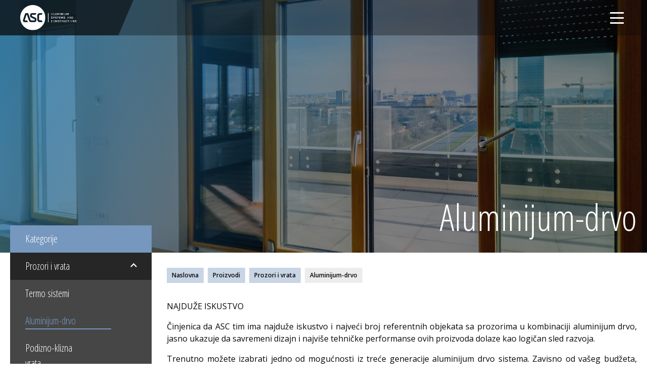

--- FILE ---
content_type: text/html;charset=UTF-8
request_url: https://asc.co.rs/proizvodi/prozori-i-vrata/aluminijum-drvo.html
body_size: 12635
content:









































<!DOCTYPE html>

<html xmlns="http://www.w3.org/1999/xhtml" xml:lang="sr" lang="sr" >
    
    <head>
        <meta charset="utf-8" />
        <meta name="viewport" content="width=device-width, initial-scale=1, minimum-scale=1, maximum-scale=1" /> 
        
        <title>ASC :: Aluminijum-drvo  </title>

        
<link rel="apple-touch-icon" sizes="57x57" href="/assets/front/img/favicons/favicon.svg">
<link rel="apple-touch-icon" sizes="60x60" href="/assets/front/img/favicons/favicon.svg">
<link rel="apple-touch-icon" sizes="72x72" href="/assets/front/img/favicons/favicon.svg">
<link rel="apple-touch-icon" sizes="76x76" href="/assets/front/img/favicons/favicon.svg">
<link rel="apple-touch-icon" sizes="114x114" href="/assets/front/img/favicons/favicon.svg">
<link rel="apple-touch-icon" sizes="120x120" href="/assets/front/img/favicons/favicon.svg">
<link rel="apple-touch-icon" sizes="144x144" href="/assets/front/img/favicons/favicon.svg">
<link rel="apple-touch-icon" sizes="152x152" href="/assets/front/img/favicons/favicon.svg">
<link rel="apple-touch-icon" sizes="180x180" href="/assets/front/img/favicons/favicon.svg">
<link rel="icon" type="image/png" sizes="192x192"  href="/assets/front/img/favicons/favicon.svg">
<link rel="icon" type="image/png" sizes="32x32" href="/assets/front/img/favicons/favicon.svg">
<link rel="icon" type="image/png" sizes="96x96" href="/assets/front/img/favicons/favicon.svg">
<link rel="icon" type="image/png" sizes="16x16" href="/assets/front/img/favicons/favicon.svg">
<link rel="manifest" href="/manifest.json">
<meta name="msapplication-TileColor" content="#ffffff">
<meta name="msapplication-TileImage" content="/ms-icon-144x144.png">
<meta name="theme-color" content="#ffffff">

        
<link rel="preconnect" href="https://fonts.googleapis.com">
<link rel="preconnect" href="https://fonts.gstatic.com" crossorigin>
<link href="https://fonts.googleapis.com/css2?family=Open+Sans:ital,wght@0,300;0,400;0,600;0,700;1,300;1,400&display=swap" rel="stylesheet">
<link href="https://fonts.googleapis.com/css2?family=Open+Sans+Condensed:wght@300;700&display=swap" rel="stylesheet">
        
<link href="/resources/fontawesome/css/all.min.css" rel="stylesheet"/>
<link href="/resources/bootstrap/css/bootstrap.min.css" rel="stylesheet"/>
<link rel="stylesheet" type="text/css" href="//cdn.jsdelivr.net/npm/slick-carousel@1.8.1/slick/slick.css"/>
<link href="/assets/front/css/platform.css" rel="stylesheet"/>
<link href="/assets/front/css/fragments.css" rel="stylesheet"/>
<link href="/assets/front/css/responsive.css" rel="stylesheet"/>
        
<script src="/resources/jQuery/jquery-3.5.1.min.js"></script>
<script type="text/javascript" src="/assets/front/js/its-global.js"></script>

        
























<meta name="copyright" content="asc.co.rs"/>
<meta name="title" content="Aluminijum-drvo"/>



<link rel="canonical" href="http://www.asc.co.rs/proizvodi/prozori-i-vrata/aluminijum-drvo.html" />

<meta property="og:site_name" content="ASC"/>
<meta property="og:type" content="article"/>
<meta property="og:title" content="Aluminijum-drvo"/>
<meta property="og:url" content="http://asc.co.rs/proizvodi/prozori-i-vrata/aluminijum-drvo.html"/>


    
        <meta property="og:image" content="http://asc.co.rs/itsinbox/thumbnail/proizvodi.jpg?thumbId=997623"/>
    
    

        


<meta name="twitter:card" content="summary"/>
<meta name="twitter:title" content="Aluminijum-drvo"/>


    
        <meta property="twitter:image" content="http://asc.co.rs/itsinbox/thumbnail/proizvodi.jpg?thumbId=997623"/>
    
    

        


        
        

        <!-- Google tag (gtag.js) -->
        <script async src="https://www.googletagmanager.com/gtag/js?id=G-F5BXD1BLG6">
        </script>
        <script>
          window.dataLayer = window.dataLayer || [];
          function gtag(){dataLayer.push(arguments);}
          gtag('js', new Date());
 
          gtag('config', 'G-F5BXD1BLG6');
        </script>
    </head>

    <body class="Aluminijum-drvo">

        











<header> 
    <div class="app-header d-flex justify-content-between align-items-center">
        <div class="app-brand">
            
                
                
                    <div class="logo">
                        <a href="/" title="ASC">
                            <span class="sr-only">ASC</span>
                        </a>
                    </div>
                
              
        </div>
        <div class="app-nav">
            <nav>
                <span class="closeBurger"></span>
                


























 









    
     
    
    
    
    
    
    
    
    
        














<ul> 
    

        





<li class="   level1   ord3 d0">
    
        














    <a href="/" class="nav-link-thumb nav-link    ">
        <div class="inner-wrapper d-flex align-items-center">
            
                <div class="jNodeThumb"><div class="jNodeThumbInner"><img class="menuthumb" src="/upload/thumb/0/0/33/997713/naslovna.svg"/></div></div>
                    

        
        
            <span class="  jNodeTitle">
            
            Naslovna
            
            </span>
        
        <!--<i class="fas fa-caret-down"></i>-->

        
        </div>
    </a>


        
                </li>

                
            

        




    
    


<li class="  onPath  level1   ord1 d1">
    <div class="navHolder">
        












    



    <a href="/proizvodi.html" class="nav-link-thumb nav-link    onPath subL1">
        <div class="inner-wrapper d-flex align-items-center">
            
                <div class="jNodeThumb"><div class="jNodeThumbInner"><img class="menuthumb" src="/upload/thumb/0/0/33/997714/proizvodi.svg"/></div></div>
                    

        
        
            <span class="  jNodeTitle">
            
            Proizvodi
            
            </span>
        
        <!--<i class="fas fa-caret-down"></i>-->

        
        </div>
    </a>


        
            <i class="fas fa-caret-down"></i>

            <div class="navL1 proizvodi">
                <div class="innerNavHolder">
                    <div class="navMore">
                        
                    </div>
                
                <ul>

                
            

        




    
    


<li class="  onPath  level1   ord1 d2">
    <div class="navHolder">
        












    



    <a href="/proizvodi/prozori-i-vrata.html" class="nav-link-thumb nav-link    onPath subL2">
        <div class="inner-wrapper d-flex align-items-center">
            

        
        
            Prozori i vrata
            
        <!--<i class="fas fa-caret-down"></i>-->

        
        </div>
    </a>


        
            <i class="fas fa-caret-down"></i>

            <div class="navL2 prozori-i-vrata">
                <div class="innerNavHolder">
                    <div class="navMore">
                        
                    </div>
                
                <ul>

                
            

        





<li class="   level1   ord1 d3">
    
        












    



    <a href="/proizvodi/prozori-i-vrata/termo-sistemi.html" class="nav-link-thumb nav-link    ">
        <div class="inner-wrapper d-flex align-items-center">
            

        
        
            Termo sistemi
            
        <!--<i class="fas fa-caret-down"></i>-->

        
        </div>
    </a>


        
                </li>

                
            

        





<li class="  onPath  level1   ord2 d3">
    
        












    



    <a href="/proizvodi/prozori-i-vrata/aluminijum-drvo.html" class="nav-link-thumb nav-link    onPath ">
        <div class="inner-wrapper d-flex align-items-center">
            

        
        
            Aluminijum-drvo
            
        <!--<i class="fas fa-caret-down"></i>-->

        
        </div>
    </a>


        
                </li>

                
            

        





<li class="   level1   ord3 d3">
    
        












    



    <a href="/proizvodi/prozori-i-vrata/Podizno-klizna-vrata.html" class="nav-link-thumb nav-link    ">
        <div class="inner-wrapper d-flex align-items-center">
            

        
        
            Podizno-klizna vrata
            
        <!--<i class="fas fa-caret-down"></i>-->

        
        </div>
    </a>


        
                </li>

                
            

        





<li class="   level1  last  ord4 d3">
    
        












    



    <a href="/proizvodi/prozori-i-vrata/hladna-serija.html" class="nav-link-thumb nav-link    ">
        <div class="inner-wrapper d-flex align-items-center">
            

        
        
            Hladna serija
            
        <!--<i class="fas fa-caret-down"></i>-->

        
        </div>
    </a>


        
                </li>

                
            

         
        </ul>
    </div>
</div>
</li>





    
    


<li class="   level1   ord2 d2">
    <div class="navHolder">
        












    



    <a href="/proizvodi/fasade.html" class="nav-link-thumb nav-link    subL2">
        <div class="inner-wrapper d-flex align-items-center">
            

        
        
            Fasade
            
        <!--<i class="fas fa-caret-down"></i>-->

        
        </div>
    </a>


        
            <i class="fas fa-caret-down"></i>

            <div class="navL2 fasade">
                <div class="innerNavHolder">
                    <div class="navMore">
                        
                    </div>
                
                <ul>

                
            

        





<li class="   level1   ord1 d3">
    
        












    



    <a href="/proizvodi/fasade/klasicne-fasade.html" class="nav-link-thumb nav-link    ">
        <div class="inner-wrapper d-flex align-items-center">
            

        
        
            Klasične fasade
            
        <!--<i class="fas fa-caret-down"></i>-->

        
        </div>
    </a>


        
                </li>

                
            

        





<li class="   level1   ord2 d3">
    
        












    



    <a href="/proizvodi/fasade/element-fasade.html" class="nav-link-thumb nav-link    ">
        <div class="inner-wrapper d-flex align-items-center">
            

        
        
            Element fasade
            
        <!--<i class="fas fa-caret-down"></i>-->

        
        </div>
    </a>


        
                </li>

                
            

        





<li class="   level1  last  ord3 d3">
    
        












    



    <a href="/proizvodi/fasade/ventilisane-fasade.html" class="nav-link-thumb nav-link    ">
        <div class="inner-wrapper d-flex align-items-center">
            

        
        
            Ventilisane fasade
            
        <!--<i class="fas fa-caret-down"></i>-->

        
        </div>
    </a>


        
                </li>

                
            

         
        </ul>
    </div>
</div>
</li>






<li class="   level1   ord3 d2">
    
        












    



    <a href="/proizvodi/ASC-bond.html" class="nav-link-thumb nav-link    ">
        <div class="inner-wrapper d-flex align-items-center">
            

        
        
            ASC Bond
            
        <!--<i class="fas fa-caret-down"></i>-->

        
        </div>
    </a>


        
                </li>

                
            

        





<li class="   level1   ord4 d2">
    
        












    



    <a href="/proizvodi/sistemi-za-enterijere.html" class="nav-link-thumb nav-link    ">
        <div class="inner-wrapper d-flex align-items-center">
            
                <div class="jNodeThumb"><div class="jNodeThumbInner"><img class="menuthumb" src="/upload/thumb/0/0/33/998618/IMG_3656-Edit.jpg"/></div></div>
                    

        
        
            Sistemi za enterijere
            
        <!--<i class="fas fa-caret-down"></i>-->

        
        </div>
    </a>


        
                </li>

                
            

        





<li class="   level1   ord5 d2">
    
        












    



    <a href="/proizvodi/limovi.html" class="nav-link-thumb nav-link    ">
        <div class="inner-wrapper d-flex align-items-center">
            

        
        
            Limovi
            
        <!--<i class="fas fa-caret-down"></i>-->

        
        </div>
    </a>


        
                </li>

                
            

        





<li class="   level1   ord6 d2">
    
        












    



    <a href="/proizvodi/standardni-profili.html" class="nav-link-thumb nav-link    ">
        <div class="inner-wrapper d-flex align-items-center">
            

        
        
            Standardni profili
            
        <!--<i class="fas fa-caret-down"></i>-->

        
        </div>
    </a>


        
                </li>

                
            

        





<li class="   level1   ord7 d2">
    
        












    



    <a href="/proizvodi/okapnice-i-podprozorske-klupice.html" class="nav-link-thumb nav-link    ">
        <div class="inner-wrapper d-flex align-items-center">
            

        
        
            Okapnice i podprozorske klupice
            
        <!--<i class="fas fa-caret-down"></i>-->

        
        </div>
    </a>


        
                </li>

                
            

        





<li class="   level1   ord8 d2">
    
        












    



    <a href="/proizvodi/roletne-i-komarnici.html" class="nav-link-thumb nav-link    ">
        <div class="inner-wrapper d-flex align-items-center">
            

        
        
            Roletne i komarnici
            
        <!--<i class="fas fa-caret-down"></i>-->

        
        </div>
    </a>


        
                </li>

                
            

        





<li class="   level1   ord9 d2">
    
        












    



    <a href="/proizvodi/zastita-od-sunca.html" class="nav-link-thumb nav-link    ">
        <div class="inner-wrapper d-flex align-items-center">
            

        
        
            Zaštita od sunca
            
        <!--<i class="fas fa-caret-down"></i>-->

        
        </div>
    </a>


        
                </li>

                
            

        





<li class="   level1   ord10 d2">
    
        












    



    <a href="/proizvodi/lanterne-i-kupole.html" class="nav-link-thumb nav-link    ">
        <div class="inner-wrapper d-flex align-items-center">
            

        
        
            Lanterne i kupole
            
        <!--<i class="fas fa-caret-down"></i>-->

        
        </div>
    </a>


        
                </li>

                
            

        





<li class="   level1  last  ord11 d2">
    
        












    



    <a href="/proizvodi/profili-po-zelji-kupca.html" class="nav-link-thumb nav-link    ">
        <div class="inner-wrapper d-flex align-items-center">
            

        
        
            Profili po želji kupca
            
        <!--<i class="fas fa-caret-down"></i>-->

        
        </div>
    </a>


        
                </li>

                
            

         
        </ul>
    </div>
</div>
</li>





    
    


<li class="   level1   ord2 d1">
    <div class="navHolder">
        












    



    <a href="/usluge.html" class="nav-link-thumb nav-link    subL1">
        <div class="inner-wrapper d-flex align-items-center">
            
                <div class="jNodeThumb"><div class="jNodeThumbInner"><img class="menuthumb" src="/upload/thumb/0/0/33/997715/usluge.svg"/></div></div>
                    

        
        
            <span class="  jNodeTitle">
            
            Usluge
            
            </span>
        
        <!--<i class="fas fa-caret-down"></i>-->

        
        </div>
    </a>


        
            <i class="fas fa-caret-down"></i>

            <div class="navL1 usluge">
                <div class="innerNavHolder">
                    <div class="navMore">
                        
                    </div>
                
                <ul>

                
            

        





<li class="   level1   ord1 d2">
    
        












    



    <a href="/usluge/plastifikacija.html" class="nav-link-thumb nav-link    ">
        <div class="inner-wrapper d-flex align-items-center">
            

        
        
            Plastifikacija
            
        <!--<i class="fas fa-caret-down"></i>-->

        
        </div>
    </a>


        
                </li>

                
            

        





<li class="   level1   ord2 d2">
    
        












    



    <a href="/usluge/cnc-obrada.html" class="nav-link-thumb nav-link    ">
        <div class="inner-wrapper d-flex align-items-center">
            

        
        
            CNC obrada
            
        <!--<i class="fas fa-caret-down"></i>-->

        
        </div>
    </a>


        
                </li>

                
            

        





<li class="   level1   ord3 d2">
    
        












    



    <a href="/usluge/krojenje-i-utiskivanje-ramova-za-sve-nase-sisteme.html" class="nav-link-thumb nav-link    ">
        <div class="inner-wrapper d-flex align-items-center">
            
                <div class="jNodeThumb"><div class="jNodeThumbInner"><img class="menuthumb" src="/upload/thumb/0/0/33/998356/IMG_4476.jpg"/></div></div>
                    

        
        
            Krojenje i „utiskivanje“ ramova za sve naše sisteme
            
        <!--<i class="fas fa-caret-down"></i>-->

        
        </div>
    </a>


        
                </li>

                
            

        





<li class="   level1   ord4 d2">
    
        












    



    <a href="/usluge/masinska-obrada-aluminijumskih-profila-i-limova.html" class="nav-link-thumb nav-link    ">
        <div class="inner-wrapper d-flex align-items-center">
            
                <div class="jNodeThumb"><div class="jNodeThumbInner"><img class="menuthumb" src="/upload/thumb/0/0/33/998360/Masinska obrada alu profila i limova_IMG_4815.jpg"/></div></div>
                    

        
        
            Mašinska obrada aluminijumskih profila i limova
            
        <!--<i class="fas fa-caret-down"></i>-->

        
        </div>
    </a>


        
                </li>

                
            

        





<li class="   level1   ord5 d2">
    
        












    



    <a href="/usluge/prilagodljiv-dizajn.html" class="nav-link-thumb nav-link    ">
        <div class="inner-wrapper d-flex align-items-center">
            
                <div class="jNodeThumb"><div class="jNodeThumbInner"><img class="menuthumb" src="/upload/thumb/0/0/33/998372/_ACA8505-HDR.jpg"/></div></div>
                    

        
        
            Prilagodljiv dizajn
            
        <!--<i class="fas fa-caret-down"></i>-->

        
        </div>
    </a>


        
                </li>

                
            

        





<li class="   level1  last  ord6 d2">
    
        












    



    <a href="/usluge/konsalting.html" class="nav-link-thumb nav-link    ">
        <div class="inner-wrapper d-flex align-items-center">
            
                <div class="jNodeThumb"><div class="jNodeThumbInner"><img class="menuthumb" src="/upload/thumb/0/0/33/998373/IMG_3450-Edit.jpg"/></div></div>
                    

        
        
            Konsalting
            
        <!--<i class="fas fa-caret-down"></i>-->

        
        </div>
    </a>


        
                </li>

                
            

         
        </ul>
    </div>
</div>
</li>





    
    


<li class="   level1   ord3 d1">
    <div class="navHolder">
        












    



    <a href="/projekti.html" class="nav-link-thumb nav-link    subL1">
        <div class="inner-wrapper d-flex align-items-center">
            

        
        
            <span class="  jNodeTitle">
            
            Projekti
            
            </span>
        
        <!--<i class="fas fa-caret-down"></i>-->

        
        </div>
    </a>


        
            <i class="fas fa-caret-down"></i>

            <div class="navL1 projekti">
                <div class="innerNavHolder">
                    <div class="navMore">
                        
                    </div>
                
                <ul>

                
            

        





<li class="   level1   ord1 d2">
    
        












    



    <a href="/projekti/asc-proizvodni-pogon.html" class="nav-link-thumb nav-link    ">
        <div class="inner-wrapper d-flex align-items-center">
            

        
        
            PROIZVODNI POGON ASC
            
        <!--<i class="fas fa-caret-down"></i>-->

        
        </div>
    </a>


        
                </li>

                
            

        





<li class="   level1   ord2 d2">
    
        












    



    <a href="/projekti/business-garden.html" class="nav-link-thumb nav-link    ">
        <div class="inner-wrapper d-flex align-items-center">
            

        
        
            BUSINESS GARDEN
            
        <!--<i class="fas fa-caret-down"></i>-->

        
        </div>
    </a>


        
                </li>

                
            

        





<li class="   level1   ord3 d2">
    
        












    



    <a href="/projekti/hotel-mona.html" class="nav-link-thumb nav-link    ">
        <div class="inner-wrapper d-flex align-items-center">
            

        
        
            HOTEL MONA
            
        <!--<i class="fas fa-caret-down"></i>-->

        
        </div>
    </a>


        
                </li>

                
            

        





<li class="   level1   ord4 d2">
    
        












    



    <a href="/projekti/kc-nis.html" class="nav-link-thumb nav-link    ">
        <div class="inner-wrapper d-flex align-items-center">
            

        
        
            KLINIČKI CENTAR NIŠ
            
        <!--<i class="fas fa-caret-down"></i>-->

        
        </div>
    </a>


        
                </li>

                
            

        





<li class="   level1   ord5 d2">
    
        












    



    <a href="/projekti/airport-city.html" class="nav-link-thumb nav-link    ">
        <div class="inner-wrapper d-flex align-items-center">
            

        
        
            AIRPORT CITY
            
        <!--<i class="fas fa-caret-down"></i>-->

        
        </div>
    </a>


        
                </li>

                
            

        





<li class="   level1   ord6 d2">
    
        












    



    <a href="/projekti/banja-luka-vlada.html" class="nav-link-thumb nav-link    ">
        <div class="inner-wrapper d-flex align-items-center">
            

        
        
            VLADA I MINISTARSTVA REPUBLIKE SRPSKE
            
        <!--<i class="fas fa-caret-down"></i>-->

        
        </div>
    </a>


        
                </li>

                
            

        





<li class="   level1   ord7 d2">
    
        












    



    <a href="/projekti/wellport.html" class="nav-link-thumb nav-link    ">
        <div class="inner-wrapper d-flex align-items-center">
            

        
        
            WELLPORT
            
        <!--<i class="fas fa-caret-down"></i>-->

        
        </div>
    </a>


        
                </li>

                
            

        





<li class="   level1   ord8 d2">
    
        












    



    <a href="/projekti/central-garden.html" class="nav-link-thumb nav-link    ">
        <div class="inner-wrapper d-flex align-items-center">
            

        
        
            CENTRAL GARDEN
            
        <!--<i class="fas fa-caret-down"></i>-->

        
        </div>
    </a>


        
                </li>

                
            

        





<li class="   level1   ord9 d2">
    
        












    



    <a href="/projekti/vozdove-kapije.html" class="nav-link-thumb nav-link    ">
        <div class="inner-wrapper d-flex align-items-center">
            

        
        
            VOŽDOVE KAPIJE
            
        <!--<i class="fas fa-caret-down"></i>-->

        
        </div>
    </a>


        
                </li>

                
            

        





<li class="   level1   ord10 d2">
    
        












    



    <a href="/projekti/imel.html" class="nav-link-thumb nav-link    ">
        <div class="inner-wrapper d-flex align-items-center">
            

        
        
            IMEL
            
        <!--<i class="fas fa-caret-down"></i>-->

        
        </div>
    </a>


        
                </li>

                
            

        





<li class="   level1   ord11 d2">
    
        












    



    <a href="/projekti/fon.html" class="nav-link-thumb nav-link    ">
        <div class="inner-wrapper d-flex align-items-center">
            

        
        
            FON
            
        <!--<i class="fas fa-caret-down"></i>-->

        
        </div>
    </a>


        
                </li>

                
            

        





<li class="   level1   ord12 d2">
    
        












    



    <a href="/projekti/exing-home-65.html" class="nav-link-thumb nav-link    ">
        <div class="inner-wrapper d-flex align-items-center">
            

        
        
            EXING HOME 65
            
        <!--<i class="fas fa-caret-down"></i>-->

        
        </div>
    </a>


        
                </li>

                
            

        





<li class="   level1   ord13 d2">
    
        












    



    <a href="/projekti/dz-borca.html" class="nav-link-thumb nav-link    ">
        <div class="inner-wrapper d-flex align-items-center">
            

        
        
            DOM ZDRAVLJA BORČA
            
        <!--<i class="fas fa-caret-down"></i>-->

        
        </div>
    </a>


        
                </li>

                
            

        





<li class="   level1   ord14 d2">
    
        












    



    <a href="/projekti/medi-group-bolnica.html" class="nav-link-thumb nav-link    ">
        <div class="inner-wrapper d-flex align-items-center">
            

        
        
            MEDI GROUP BOLNICA
            
        <!--<i class="fas fa-caret-down"></i>-->

        
        </div>
    </a>


        
                </li>

                
            

        





<li class="   level1   ord15 d2">
    
        












    



    <a href="/projekti/kc-novi-sad.html" class="nav-link-thumb nav-link    ">
        <div class="inner-wrapper d-flex align-items-center">
            

        
        
            KLINIČKI CENTAR VOJVODINE
            
        <!--<i class="fas fa-caret-down"></i>-->

        
        </div>
    </a>


        
                </li>

                
            

        





<li class="   level1   ord16 d2">
    
        












    



    <a href="/projekti/juzni-bulevar.html" class="nav-link-thumb nav-link    ">
        <div class="inner-wrapper d-flex align-items-center">
            

        
        
            JUŽNI BULEVAR
            
        <!--<i class="fas fa-caret-down"></i>-->

        
        </div>
    </a>


        
                </li>

                
            

        





<li class="   level1   ord17 d2">
    
        












    



    <a href="/projekti/stambeni-objekat-djevdjelijska.html" class="nav-link-thumb nav-link    ">
        <div class="inner-wrapper d-flex align-items-center">
            

        
        
            STAMBENI OBJEKAT ĐEVĐELIJSKA
            
        <!--<i class="fas fa-caret-down"></i>-->

        
        </div>
    </a>


        
                </li>

                
            

        





<li class="   level1   ord18 d2">
    
        












    



    <a href="/projekti/zgrada-u-vladetinoj.html" class="nav-link-thumb nav-link    ">
        <div class="inner-wrapper d-flex align-items-center">
            

        
        
            STAMBENI OBJEKAT VLADETINA
            
        <!--<i class="fas fa-caret-down"></i>-->

        
        </div>
    </a>


        
                </li>

                
            

        





<li class="   level1   ord19 d2">
    
        












    



    <a href="/projekti/banja-luka-integra.html" class="nav-link-thumb nav-link    ">
        <div class="inner-wrapper d-flex align-items-center">
            

        
        
            INTEGRA
            
        <!--<i class="fas fa-caret-down"></i>-->

        
        </div>
    </a>


        
                </li>

                
            

        





<li class="   level1   ord20 d2">
    
        












    



    <a href="/projekti/forma-vs-proizvodno-poslovni-kompleks.html" class="nav-link-thumb nav-link    ">
        <div class="inner-wrapper d-flex align-items-center">
            

        
        
            PROIZVODNO POSLOVNI KOMPLEKS FORMA VS
            
        <!--<i class="fas fa-caret-down"></i>-->

        
        </div>
    </a>


        
                </li>

                
            

        





<li class="   level1   ord21 d2">
    
        












    



    <a href="/projekti/delta-banka-kragujevac.html" class="nav-link-thumb nav-link    ">
        <div class="inner-wrapper d-flex align-items-center">
            

        
        
            DELTA BANKA KRAGUJEVAC
            
        <!--<i class="fas fa-caret-down"></i>-->

        
        </div>
    </a>


        
                </li>

                
            

        





<li class="   level1   ord22 d2">
    
        












    



    <a href="/projekti/distributivni-centar-poste-srbije.html" class="nav-link-thumb nav-link    ">
        <div class="inner-wrapper d-flex align-items-center">
            

        
        
            REGIONALNI DISTRIBUTIVNI CENTAR POŠTE SRBIJE
            
        <!--<i class="fas fa-caret-down"></i>-->

        
        </div>
    </a>


        
                </li>

                
            

        





<li class="   level1   ord23 d2">
    
        












    



    <a href="/projekti/hotel-panorama-anapa.html" class="nav-link-thumb nav-link    ">
        <div class="inner-wrapper d-flex align-items-center">
            

        
        
            HOTEL PANORAMA
            
        <!--<i class="fas fa-caret-down"></i>-->

        
        </div>
    </a>


        
                </li>

                
            

        





<li class="   level1   ord24 d2">
    
        












    



    <a href="/projekti/hala-cair.html" class="nav-link-thumb nav-link    ">
        <div class="inner-wrapper d-flex align-items-center">
            

        
        
            HALA ČAIR
            
        <!--<i class="fas fa-caret-down"></i>-->

        
        </div>
    </a>


        
                </li>

                
            

        





<li class="   level1   ord25 d2">
    
        












    



    <a href="/projekti/metalac-gornji-milanovac.html" class="nav-link-thumb nav-link    ">
        <div class="inner-wrapper d-flex align-items-center">
            

        
        
            METALAC
            
        <!--<i class="fas fa-caret-down"></i>-->

        
        </div>
    </a>


        
                </li>

                
            

        





<li class="   level1   ord26 d2">
    
        












    



    <a href="/projekti/zgrada-u-milosa-zecevica.html" class="nav-link-thumb nav-link    ">
        <div class="inner-wrapper d-flex align-items-center">
            

        
        
            STAMBENI OBJEKAT MILOŠA ZEČEVIĆA
            
        <!--<i class="fas fa-caret-down"></i>-->

        
        </div>
    </a>


        
                </li>

                
            

        





<li class="   level1   ord27 d2">
    
        












    



    <a href="/projekti/airport-city-2400.html" class="nav-link-thumb nav-link    ">
        <div class="inner-wrapper d-flex align-items-center">
            

        
        
            AIRPORT CITY 2400
            
        <!--<i class="fas fa-caret-down"></i>-->

        
        </div>
    </a>


        
                </li>

                
            

        





<li class="   level1   ord28 d2">
    
        












    



    <a href="/projekti/kosutnjak.html" class="nav-link-thumb nav-link    ">
        <div class="inner-wrapper d-flex align-items-center">
            

        
        
            SPORTSKI CENTAR KOŠUTNJAK
            
        <!--<i class="fas fa-caret-down"></i>-->

        
        </div>
    </a>


        
                </li>

                
            

        





<li class="   level1   ord29 d2">
    
        












    



    <a href="/projekti/zs-ugrinovci.html" class="nav-link-thumb nav-link    ">
        <div class="inner-wrapper d-flex align-items-center">
            

        
        
            ZDRAVSTVENA STANICA UGRINOVCI
            
        <!--<i class="fas fa-caret-down"></i>-->

        
        </div>
    </a>


        
                </li>

                
            

        





<li class="   level1   ord30 d2">
    
        












    



    <a href="/projekti/dz-borca-2.html" class="nav-link-thumb nav-link    ">
        <div class="inner-wrapper d-flex align-items-center">
            

        
        
            DOM ZDRAVLJA BORČA (SANITARNE PREGRADE)
            
        <!--<i class="fas fa-caret-down"></i>-->

        
        </div>
    </a>


        
                </li>

                
            

        





<li class="   level1   ord31 d2">
    
        












    



    <a href="/projekti/etf-nis.html" class="nav-link-thumb nav-link    ">
        <div class="inner-wrapper d-flex align-items-center">
            

        
        
            ELEKTRONSKI FAKULTET
            
        <!--<i class="fas fa-caret-down"></i>-->

        
        </div>
    </a>


        
                </li>

                
            

        





<li class="   level1   ord32 d2">
    
        












    



    <a href="/projekti/takovo-osiguranje-kragujevac.html" class="nav-link-thumb nav-link    ">
        <div class="inner-wrapper d-flex align-items-center">
            

        
        
            TAKOVO OSIGURANJE
            
        <!--<i class="fas fa-caret-down"></i>-->

        
        </div>
    </a>


        
                </li>

                
            

        





<li class="   level1   ord33 d2">
    
        












    



    <a href="/projekti/tc-merkator-nis.html" class="nav-link-thumb nav-link    ">
        <div class="inner-wrapper d-flex align-items-center">
            

        
        
            TRŽNI CENTAR MERCATOR
            
        <!--<i class="fas fa-caret-down"></i>-->

        
        </div>
    </a>


        
                </li>

                
            

        





<li class="   level1   ord34 d2">
    
        












    



    <a href="/projekti/tq-city-indjija.html" class="nav-link-thumb nav-link    ">
        <div class="inner-wrapper d-flex align-items-center">
            

        
        
            TRŽNI CENTAR TQ CITY
            
        <!--<i class="fas fa-caret-down"></i>-->

        
        </div>
    </a>


        
                </li>

                
            

        





<li class="   level1   ord35 d2">
    
        












    



    <a href="/projekti/trade-unique-beograd.html" class="nav-link-thumb nav-link    ">
        <div class="inner-wrapper d-flex align-items-center">
            

        
        
            TRADEUNIQUE
            
        <!--<i class="fas fa-caret-down"></i>-->

        
        </div>
    </a>


        
                </li>

                
            

        





<li class="   level1   ord36 d2">
    
        












    



    <a href="/projekti/poslovni-objekat-sofranac-podgorica.html" class="nav-link-thumb nav-link    ">
        <div class="inner-wrapper d-flex align-items-center">
            

        
        
            POSLOVNI OBJEKAT ŠOFRANAC
            
        <!--<i class="fas fa-caret-down"></i>-->

        
        </div>
    </a>


        
                </li>

                
            

        





<li class="   level1   ord37 d2">
    
        












    



    <a href="/projekti/pc-razvrsje-podgorica.html" class="nav-link-thumb nav-link    ">
        <div class="inner-wrapper d-flex align-items-center">
            

        
        
            POSLOVNI CENTAR RAZVRŠJE
            
        <!--<i class="fas fa-caret-down"></i>-->

        
        </div>
    </a>


        
                </li>

                
            

        





<li class="   level1   ord38 d2">
    
        












    



    <a href="/projekti/palic-privatna-vila.html" class="nav-link-thumb nav-link    ">
        <div class="inner-wrapper d-flex align-items-center">
            

        
        
            PRIVATNA VILA
            
        <!--<i class="fas fa-caret-down"></i>-->

        
        </div>
    </a>


        
                </li>

                
            

        





<li class="   level1   ord39 d2">
    
        












    



    <a href="/projekti/ministarstvo-pravde-beograd.html" class="nav-link-thumb nav-link    ">
        <div class="inner-wrapper d-flex align-items-center">
            

        
        
            APELACIONI SUD
            
        <!--<i class="fas fa-caret-down"></i>-->

        
        </div>
    </a>


        
                </li>

                
            

        





<li class="   level1   ord40 d2">
    
        












    



    <a href="/projekti/honda-novi-beograd.html" class="nav-link-thumb nav-link    ">
        <div class="inner-wrapper d-flex align-items-center">
            

        
        
            HONDA PRODAJNI SALON
            
        <!--<i class="fas fa-caret-down"></i>-->

        
        </div>
    </a>


        
                </li>

                
            

        





<li class="   level1   ord41 d2">
    
        












    



    <a href="/projekti/dunav-osiguranje-nis.html" class="nav-link-thumb nav-link    ">
        <div class="inner-wrapper d-flex align-items-center">
            

        
        
            DUNAV OSIGURANJE
            
        <!--<i class="fas fa-caret-down"></i>-->

        
        </div>
    </a>


        
                </li>

                
            

        





<li class="   level1   ord42 d2">
    
        












    



    <a href="/projekti/dom-druzbe-naroda-hanti-mansijsk-rusija.html" class="nav-link-thumb nav-link    ">
        <div class="inner-wrapper d-flex align-items-center">
            

        
        
            DOM DRUŽBE NARODA
            
        <!--<i class="fas fa-caret-down"></i>-->

        
        </div>
    </a>


        
                </li>

                
            

        





<li class="   level1   ord43 d2">
    
        












    



    <a href="/projekti/dagomis-soci.html" class="nav-link-thumb nav-link    ">
        <div class="inner-wrapper d-flex align-items-center">
            

        
        
            DAGOMYS
            
        <!--<i class="fas fa-caret-down"></i>-->

        
        </div>
    </a>


        
                </li>

                
            

        





<li class="   level1   ord44 d2">
    
        












    



    <a href="/projekti/beogradski-sajam.html" class="nav-link-thumb nav-link    ">
        <div class="inner-wrapper d-flex align-items-center">
            

        
        
            BEOGRADSKI SAJAM
            
        <!--<i class="fas fa-caret-down"></i>-->

        
        </div>
    </a>


        
                </li>

                
            

        





<li class="   level1   ord45 d2">
    
        












    



    <a href="/projekti/aeroinzenjering-beograd.html" class="nav-link-thumb nav-link    ">
        <div class="inner-wrapper d-flex align-items-center">
            

        
        
            AEROINŽENJERING
            
        <!--<i class="fas fa-caret-down"></i>-->

        
        </div>
    </a>


        
                </li>

                
            

        





<li class="   level1   ord46 d2">
    
        












    



    <a href="/projekti/trzni-centar-ardager-atirau-kazakhstan.html" class="nav-link-thumb nav-link    ">
        <div class="inner-wrapper d-flex align-items-center">
            

        
        
            TRŽNI CENTAR ARDAGER
            
        <!--<i class="fas fa-caret-down"></i>-->

        
        </div>
    </a>


        
                </li>

                
            

        





<li class="   level1   ord47 d2">
    
        












    



    <a href="/projekti/sklonista-beograd.html" class="nav-link-thumb nav-link    ">
        <div class="inner-wrapper d-flex align-items-center">
            

        
        
            JKP SKLONIŠTA
            
        <!--<i class="fas fa-caret-down"></i>-->

        
        </div>
    </a>


        
                </li>

                
            

        





<li class="   level1   ord48 d2">
    
        












    



    <a href="/projekti/senat-tashkent.html" class="nav-link-thumb nav-link    ">
        <div class="inner-wrapper d-flex align-items-center">
            

        
        
            SENAT UZBEKISTANA
            
        <!--<i class="fas fa-caret-down"></i>-->

        
        </div>
    </a>


        
                </li>

                
            

        





<li class="   level1   ord49 d2">
    
        












    



    <a href="/projekti/surgut-neft-gaz-banka-surgut.html" class="nav-link-thumb nav-link    ">
        <div class="inner-wrapper d-flex align-items-center">
            

        
        
            NEFT GAZ BANKA
            
        <!--<i class="fas fa-caret-down"></i>-->

        
        </div>
    </a>


        
                </li>

                
            

        





<li class="   level1   ord50 d2">
    
        












    



    <a href="/projekti/olimpijski-bazen-banja-luka.html" class="nav-link-thumb nav-link    ">
        <div class="inner-wrapper d-flex align-items-center">
            

        
        
            OLIMPIJSKI BAZEN
            
        <!--<i class="fas fa-caret-down"></i>-->

        
        </div>
    </a>


        
                </li>

                
            

        





<li class="   level1   ord51 d2">
    
        












    



    <a href="/projekti/beli-dom-tashkent-uzbekistan.html" class="nav-link-thumb nav-link    ">
        <div class="inner-wrapper d-flex align-items-center">
            

        
        
            REZIDENCIJA PREDSEDNIKA UZBEKISTANA
            
        <!--<i class="fas fa-caret-down"></i>-->

        
        </div>
    </a>


        
                </li>

                
            

        





<li class="   level1   ord52 d2">
    
        












    



    <a href="/projekti/benzinska-pumpa-stara-pazova.html" class="nav-link-thumb nav-link    ">
        <div class="inner-wrapper d-flex align-items-center">
            

        
        
            BENZINSKA PUMPA AVIA
            
        <!--<i class="fas fa-caret-down"></i>-->

        
        </div>
    </a>


        
                </li>

                
            

        





<li class="   level1   ord53 d2">
    
        












    



    <a href="/projekti/elp-pumpa-beograd.html" class="nav-link-thumb nav-link    ">
        <div class="inner-wrapper d-flex align-items-center">
            

        
        
            BENZINSKA PUMPA ELP
            
        <!--<i class="fas fa-caret-down"></i>-->

        
        </div>
    </a>


        
                </li>

                
            

        





<li class="   level1   ord54 d2">
    
        












    



    <a href="/projekti/samara-samit-g7.html" class="nav-link-thumb nav-link    ">
        <div class="inner-wrapper d-flex align-items-center">
            

        
        
            OBJEKAT ZA SAMIT G7
            
        <!--<i class="fas fa-caret-down"></i>-->

        
        </div>
    </a>


        
                </li>

                
            

        





<li class="   level1   ord55 d2">
    
        












    



    <a href="/projekti/sluzbeni-list-beograd.html" class="nav-link-thumb nav-link    ">
        <div class="inner-wrapper d-flex align-items-center">
            

        
        
            SLUŽBENI LIST
            
        <!--<i class="fas fa-caret-down"></i>-->

        
        </div>
    </a>


        
                </li>

                
            

        





<li class="   level1   ord56 d2">
    
        












    



    <a href="/projekti/super-vero-nbg.html" class="nav-link-thumb nav-link    ">
        <div class="inner-wrapper d-flex align-items-center">
            

        
        
            SUPER VERO NOVI BEOGRAD
            
        <!--<i class="fas fa-caret-down"></i>-->

        
        </div>
    </a>


        
                </li>

                
            

        





<li class="   level1   ord57 d2">
    
        












    



    <a href="/projekti/salon-keramike-beograd.html" class="nav-link-thumb nav-link    ">
        <div class="inner-wrapper d-flex align-items-center">
            

        
        
            SALON KERAMIKE PORCELANOSA
            
        <!--<i class="fas fa-caret-down"></i>-->

        
        </div>
    </a>


        
                </li>

                
            

        





<li class="   level1   ord58 d2">
    
        












    



    <a href="/projekti/partizan-teleoptik-zemun.html" class="nav-link-thumb nav-link    ">
        <div class="inner-wrapper d-flex align-items-center">
            

        
        
            PARTIZAN TELEOPTIK ZEMUN
            
        <!--<i class="fas fa-caret-down"></i>-->

        
        </div>
    </a>


        
                </li>

                
            

        





<li class="   level1   ord59 d2">
    
        












    



    <a href="/projekti/mmg-centar-aktau-kazahstan.html" class="nav-link-thumb nav-link    ">
        <div class="inner-wrapper d-flex align-items-center">
            

        
        
            MMG CENTAR
            
        <!--<i class="fas fa-caret-down"></i>-->

        
        </div>
    </a>


        
                </li>

                
            

        





<li class="   level1   ord60 d2">
    
        












    



    <a href="/projekti/fahop-aleksinac.html" class="nav-link-thumb nav-link    ">
        <div class="inner-wrapper d-flex align-items-center">
            

        
        
            FAHOP
            
        <!--<i class="fas fa-caret-down"></i>-->

        
        </div>
    </a>


        
                </li>

                
            

        





<li class="   level1   ord61 d2">
    
        












    



    <a href="/projekti/elektrodistribucija-negotin.html" class="nav-link-thumb nav-link    ">
        <div class="inner-wrapper d-flex align-items-center">
            

        
        
            ELEKTRODISTRIBUCIJA
            
        <!--<i class="fas fa-caret-down"></i>-->

        
        </div>
    </a>


        
                </li>

                
            

        





<li class="   level1   ord62 d2">
    
        












    



    <a href="/projekti/inomes-nis.html" class="nav-link-thumb nav-link    ">
        <div class="inner-wrapper d-flex align-items-center">
            

        
        
            INOMES
            
        <!--<i class="fas fa-caret-down"></i>-->

        
        </div>
    </a>


        
                </li>

                
            

        





<li class="   level1   ord63 d2">
    
        












    



    <a href="/projekti/fjodorovski-neft-surgut-rusija.html" class="nav-link-thumb nav-link    ">
        <div class="inner-wrapper d-flex align-items-center">
            

        
        
            FJODOROVSKI NEFT
            
        <!--<i class="fas fa-caret-down"></i>-->

        
        </div>
    </a>


        
                </li>

                
            

        





<li class="   level1   ord64 d2">
    
        












    



    <a href="/projekti/mcfu-tashkent-uzbekistan.html" class="nav-link-thumb nav-link    ">
        <div class="inner-wrapper d-flex align-items-center">
            

        
        
            MCFU TASHKENT
            
        <!--<i class="fas fa-caret-down"></i>-->

        
        </div>
    </a>


        
                </li>

                
            

        





<li class="   level1   ord65 d2">
    
        












    



    <a href="/projekti/poslovni-objekat-novi-beograd.html" class="nav-link-thumb nav-link    ">
        <div class="inner-wrapper d-flex align-items-center">
            

        
        
            POSLOVNI OBJEKAT NOVI BEOGRAD
            
        <!--<i class="fas fa-caret-down"></i>-->

        
        </div>
    </a>


        
                </li>

                
            

        





<li class="   level1   ord66 d2">
    
        












    



    <a href="/projekti/poslovni-objekat-resavska-beograd.html" class="nav-link-thumb nav-link    ">
        <div class="inner-wrapper d-flex align-items-center">
            

        
        
            POSLOVNI OBJEKAT RESAVSKA
            
        <!--<i class="fas fa-caret-down"></i>-->

        
        </div>
    </a>


        
                </li>

                
            

        





<li class="   level1   ord67 d2">
    
        












    



    <a href="/projekti/posta-kragujevac.html" class="nav-link-thumb nav-link    ">
        <div class="inner-wrapper d-flex align-items-center">
            

        
        
            POŠTA KRAGUJEVAC
            
        <!--<i class="fas fa-caret-down"></i>-->

        
        </div>
    </a>


        
                </li>

                
            

        





<li class="   level1   ord68 d2">
    
        












    



    <a href="/projekti/stambeni-objekat-golf-srpska-kuca-beograd.html" class="nav-link-thumb nav-link    ">
        <div class="inner-wrapper d-flex align-items-center">
            

        
        
            NASELJE GOLF STAMBENI OBJEKAT SRPSKA KUĆA
            
        <!--<i class="fas fa-caret-down"></i>-->

        
        </div>
    </a>


        
                </li>

                
            

        





<li class="   level1   ord69 d2">
    
        












    



    <a href="/projekti/stambeni-blok-golf-7-arh-klaus-kada.html" class="nav-link-thumb nav-link    ">
        <div class="inner-wrapper d-flex align-items-center">
            

        
        
            NASELJE GOLF STAMBENI OBJEKAT GOLF 7 
            
        <!--<i class="fas fa-caret-down"></i>-->

        
        </div>
    </a>


        
                </li>

                
            

        





<li class="   level1   ord70 d2">
    
        












    



    <a href="/projekti/stambeni-blok-golf-5.html" class="nav-link-thumb nav-link    ">
        <div class="inner-wrapper d-flex align-items-center">
            

        
        
            NASELJE GOLF STAMBENI OBJEKAT GOLF 5
            
        <!--<i class="fas fa-caret-down"></i>-->

        
        </div>
    </a>


        
                </li>

                
            

        





<li class="   level1   ord71 d2">
    
        












    



    <a href="/projekti/stambeni-blok-golf-4.html" class="nav-link-thumb nav-link    ">
        <div class="inner-wrapper d-flex align-items-center">
            

        
        
            NASELJE GOLF STAMBENI OBJEKAT GOLF 4
            
        <!--<i class="fas fa-caret-down"></i>-->

        
        </div>
    </a>


        
                </li>

                
            

        





<li class="   level1   ord72 d2">
    
        












    



    <a href="/projekti/stambeni-objekat-podgorica.html" class="nav-link-thumb nav-link    ">
        <div class="inner-wrapper d-flex align-items-center">
            

        
        
            STAMBENI OBJEKAT PODGORICA
            
        <!--<i class="fas fa-caret-down"></i>-->

        
        </div>
    </a>


        
                </li>

                
            

        





<li class="   level1   ord73 d2">
    
        












    



    <a href="/projekti/stambeni-blok-atirau-kazahstan.html" class="nav-link-thumb nav-link    ">
        <div class="inner-wrapper d-flex align-items-center">
            

        
        
            STAMBENI OBJEKAT ATIRAU
            
        <!--<i class="fas fa-caret-down"></i>-->

        
        </div>
    </a>


        
                </li>

                
            

        





<li class="   level1   ord74 d2">
    
        












    



    <a href="/projekti/novi-beograd-stambeni-blok.html" class="nav-link-thumb nav-link    ">
        <div class="inner-wrapper d-flex align-items-center">
            

        
        
            STAMBENI BLOK NOVI BEOGRAD
            
        <!--<i class="fas fa-caret-down"></i>-->

        
        </div>
    </a>


        
                </li>

                
            

        





<li class="   level1  last  ord75 d2">
    
        












    



    <a href="/projekti/asuneft-surgut-rusija.html" class="nav-link-thumb nav-link    ">
        <div class="inner-wrapper d-flex align-items-center">
            

        
        
            ASUNEFT
            
        <!--<i class="fas fa-caret-down"></i>-->

        
        </div>
    </a>


        
                </li>

                
            

         
        </ul>
    </div>
</div>
</li>






<li class="   level1   ord4 d1">
    
        












    



    <a href="/magazin.html" class="nav-link-thumb nav-link    ">
        <div class="inner-wrapper d-flex align-items-center">
            
                <div class="jNodeThumb"><div class="jNodeThumbInner"><img class="menuthumb" src="/upload/thumb/0/0/33/997717/magazin.svg"/></div></div>
                    

        
        
            <span class="  jNodeTitle">
            
            Magazin
            
            </span>
        
        <!--<i class="fas fa-caret-down"></i>-->

        
        </div>
    </a>


        
                </li>

                
            

        




    
    


<li class="   level1   ord5 d1">
    <div class="navHolder">
        












    



    <a href="/o-nama.html" class="nav-link-thumb nav-link    subL1">
        <div class="inner-wrapper d-flex align-items-center">
            
                <div class="jNodeThumb"><div class="jNodeThumbInner"><img class="menuthumb" src="/upload/thumb/0/0/33/997718/onama.svg"/></div></div>
                    

        
        
            <span class="  jNodeTitle">
            
            O nama
            
            </span>
        
        <!--<i class="fas fa-caret-down"></i>-->

        
        </div>
    </a>


        
            <i class="fas fa-caret-down"></i>

            <div class="navL1 o-nama">
                <div class="innerNavHolder">
                    <div class="navMore">
                        
                    </div>
                
                <ul>

                
            

        





<li class="   level1   ord1 d2">
    
        












    



    <a href="/o-nama/politika-kvaliteta.html" class="nav-link-thumb nav-link    ">
        <div class="inner-wrapper d-flex align-items-center">
            

        
        
            Politika kvaliteta
            
        <!--<i class="fas fa-caret-down"></i>-->

        
        </div>
    </a>


        
                </li>

                
            

        





<li class="   level1  last  ord2 d2">
    
        












    



    <a href="/o-nama/sertifikati-ISO-9001.html" class="nav-link-thumb nav-link    ">
        <div class="inner-wrapper d-flex align-items-center">
            

        
        
            Sertifikati ISO 9001
            
        <!--<i class="fas fa-caret-down"></i>-->

        
        </div>
    </a>


        
                </li>

                
            

         
        </ul>
    </div>
</div>
</li>






<li class="   level1  last  ord6 d1">
    
        












    



    <a href="/kontakt.html" class="nav-link-thumb nav-link    ">
        <div class="inner-wrapper d-flex align-items-center">
            
                <div class="jNodeThumb"><div class="jNodeThumbInner"><img class="menuthumb" src="/upload/thumb/0/0/33/997719/kontakt.svg"/></div></div>
                    

        
        
            <span class="  jNodeTitle">
            
            Kontakt
            
            </span>
        
        <!--<i class="fas fa-caret-down"></i>-->

        
        </div>
    </a>


        
                </li>

                
            

            </ul>

            </li>
            </ul>
    
    


                



<div class="language-bar">
    
        
        
        <a href="/" class="sr active">SR</a>
    
        
        
            
        
        <a href="/en.html" class="en ">EN</a>
    
        
        
            
        
        <a href="/ro.html" class="ro ">RO</a>
    
</div>
            </nav>
        </div>
        <div class="burger">
            <span class="first"></span>
            <span class="middle"></span>
            <span class="last"></span>
        </div>
    </div>
</header>







<script>
    //nav
    $('.burger').click(function () {
        $('.app-nav nav').addClass('open');
        $('body').addClass('unable-scroll');
        if ($('.d2').hasClass('onPath')) {
            $('.d1.onPath .navHolder .navL1').addClass('show-menu');
            $('.d1 .nav-link-thumb.onPath.subL1').siblings('.d1 .fa-caret-down').addClass('rotate');
        }
        if ($('.d3 .nav-link-thumb').hasClass('onPath')) {
            $('.d2 .nav-link-thumb.onPath').siblings('.navL2').addClass('show-submenu');
            $('.d2 .nav-link-thumb.onPath.subL2').siblings('.d2 .fa-caret-down').addClass('rotate');
        }
    });
    $('.closeBurger').click(function () {
        $('.app-nav nav').removeClass('open');
        $('body').removeClass('unable-scroll');
    });
    $(document).mouseup(function (e) {
        var container = $(".app-nav nav");
        if (!container.is(e.target) && container.has(e.target).length === 0) {
            container.removeClass('open');
            $('body').removeClass('unable-scroll');
        }
    });

//    mobile nav
    $('.app-nav .d1 > .navHolder').children('i').each(function () {
        $(this).click(function () {
            $(this).toggleClass('rotate');
            $(this).siblings('.navL1').toggleClass('show-menu');
            $(this).parent('.navHolder').parent('.d1').siblings('.d1').children('.navHolder').children('.navL1').removeClass('show-menu');
            $(this).parent('.navHolder').parent('.d1').siblings('.d1').children('.navHolder').children('.fa-caret-down').removeClass('rotate');
            $('.app-nav .navL2').removeClass('show-submenu');
            $('.app-nav .navL1 i').removeClass('rotate');
        });
    });

    $('.app-nav .navL1 i').each(function () {
        $(this).click(function () {
            $(this).toggleClass('rotate');
            $(this).siblings('.navL2').toggleClass('show-submenu');
            $(this).parent('.navHolder').parent('.d2').siblings('.d2').children('.navHolder').children('.navL2').removeClass('show-submenu');
            $(this).parent('.navHolder').parent('.d2').siblings('.d2').children('.navHolder').children('.fa-caret-down').removeClass('rotate');
        });
    });
</script>

        <div class="app-wrapper">   
            <div id="stripe1"><div class="fullLead">
            
                
                    














    
        <img src="/itsinbox/thumbnail/proizvodi.jpg?thumbId=997623&amp;fileSize=0&amp;contentType=image/jpeg"
             style="" class="img-fluid img-fluid"
              alt="img" title="img"/>
    
    

                
                
            
        </div>
        </div> 
            <main class="app-main">
                <div id="content"><div class="inner-container title-right d-flex pt-0">

            <div class="page-heading">
                <h1 class="page-title"><span>Aluminijum-drvo</span></h1>
            </div>

            <aside class="page-side-nav">
                






<nav class="vertical-nav position-relative">
    <span class="categories">Kategorije</span>
    
    



















 









    
     
    
    
    
    
    
    
    
    
    
        














<ul> 
    

        




    
    


<li class="  onPath  level1   ord1 d2">
    <div class="navHolder">
        












    



    <a href="/proizvodi/prozori-i-vrata.html" class="nav-link-thumb nav-link    onPath subL2">
        <div class="inner-wrapper d-flex align-items-center">
            

        
        
            Prozori i vrata
            
        <!--<i class="fas fa-caret-down"></i>-->

        
        </div>
    </a>


        
            <span class="open-dropdown"></span>
            <div class="navL2"> 
            
            <ul>

            

        

        





<li class="   level1   ord1 d3">
    
        












    



    <a href="/proizvodi/prozori-i-vrata/termo-sistemi.html" class="nav-link-thumb nav-link    ">
        <div class="inner-wrapper d-flex align-items-center">
            

        
        
            Termo sistemi
            
        <!--<i class="fas fa-caret-down"></i>-->

        
        </div>
    </a>


        
            </li>

            

        

        





<li class="  onPath  level1   ord2 d3">
    
        












    



    <a href="/proizvodi/prozori-i-vrata/aluminijum-drvo.html" class="nav-link-thumb nav-link    onPath ">
        <div class="inner-wrapper d-flex align-items-center">
            

        
        
            Aluminijum-drvo
            
        <!--<i class="fas fa-caret-down"></i>-->

        
        </div>
    </a>


        
            </li>

            

        

        





<li class="   level1   ord3 d3">
    
        












    



    <a href="/proizvodi/prozori-i-vrata/Podizno-klizna-vrata.html" class="nav-link-thumb nav-link    ">
        <div class="inner-wrapper d-flex align-items-center">
            

        
        
            Podizno-klizna vrata
            
        <!--<i class="fas fa-caret-down"></i>-->

        
        </div>
    </a>


        
            </li>

            

        

        





<li class="   level1  last  ord4 d3">
    
        












    



    <a href="/proizvodi/prozori-i-vrata/hladna-serija.html" class="nav-link-thumb nav-link    ">
        <div class="inner-wrapper d-flex align-items-center">
            

        
        
            Hladna serija
            
        <!--<i class="fas fa-caret-down"></i>-->

        
        </div>
    </a>


        
            </li>

            

        

         
        </ul>
    </div>
</div>
</li>





    
    


<li class="   level1   ord2 d2">
    <div class="navHolder">
        












    



    <a href="/proizvodi/fasade.html" class="nav-link-thumb nav-link    subL2">
        <div class="inner-wrapper d-flex align-items-center">
            

        
        
            Fasade
            
        <!--<i class="fas fa-caret-down"></i>-->

        
        </div>
    </a>


        
            <span class="open-dropdown"></span>
            <div class="navL2"> 
            
            <ul>

            

        

        





<li class="   level1   ord1 d3">
    
        












    



    <a href="/proizvodi/fasade/klasicne-fasade.html" class="nav-link-thumb nav-link    ">
        <div class="inner-wrapper d-flex align-items-center">
            

        
        
            Klasične fasade
            
        <!--<i class="fas fa-caret-down"></i>-->

        
        </div>
    </a>


        
            </li>

            

        

        





<li class="   level1   ord2 d3">
    
        












    



    <a href="/proizvodi/fasade/element-fasade.html" class="nav-link-thumb nav-link    ">
        <div class="inner-wrapper d-flex align-items-center">
            

        
        
            Element fasade
            
        <!--<i class="fas fa-caret-down"></i>-->

        
        </div>
    </a>


        
            </li>

            

        

        





<li class="   level1  last  ord3 d3">
    
        












    



    <a href="/proizvodi/fasade/ventilisane-fasade.html" class="nav-link-thumb nav-link    ">
        <div class="inner-wrapper d-flex align-items-center">
            

        
        
            Ventilisane fasade
            
        <!--<i class="fas fa-caret-down"></i>-->

        
        </div>
    </a>


        
            </li>

            

        

         
        </ul>
    </div>
</div>
</li>






<li class="   level1   ord3 d2">
    
        












    



    <a href="/proizvodi/ASC-bond.html" class="nav-link-thumb nav-link    ">
        <div class="inner-wrapper d-flex align-items-center">
            

        
        
            ASC Bond
            
        <!--<i class="fas fa-caret-down"></i>-->

        
        </div>
    </a>


        
            </li>

            

        

        





<li class="   level1   ord4 d2">
    
        












    



    <a href="/proizvodi/sistemi-za-enterijere.html" class="nav-link-thumb nav-link    ">
        <div class="inner-wrapper d-flex align-items-center">
            
                <div class="jNodeThumb"><div class="jNodeThumbInner"><img class="menuthumb" src="/upload/thumb/0/0/33/998618/IMG_3656-Edit.jpg"/></div></div>
                    

        
        
            Sistemi za enterijere
            
        <!--<i class="fas fa-caret-down"></i>-->

        
        </div>
    </a>


        
            </li>

            

        

        





<li class="   level1   ord5 d2">
    
        












    



    <a href="/proizvodi/limovi.html" class="nav-link-thumb nav-link    ">
        <div class="inner-wrapper d-flex align-items-center">
            

        
        
            Limovi
            
        <!--<i class="fas fa-caret-down"></i>-->

        
        </div>
    </a>


        
            </li>

            

        

        





<li class="   level1   ord6 d2">
    
        












    



    <a href="/proizvodi/standardni-profili.html" class="nav-link-thumb nav-link    ">
        <div class="inner-wrapper d-flex align-items-center">
            

        
        
            Standardni profili
            
        <!--<i class="fas fa-caret-down"></i>-->

        
        </div>
    </a>


        
            </li>

            

        

        





<li class="   level1   ord7 d2">
    
        












    



    <a href="/proizvodi/okapnice-i-podprozorske-klupice.html" class="nav-link-thumb nav-link    ">
        <div class="inner-wrapper d-flex align-items-center">
            

        
        
            Okapnice i podprozorske klupice
            
        <!--<i class="fas fa-caret-down"></i>-->

        
        </div>
    </a>


        
            </li>

            

        

        





<li class="   level1   ord8 d2">
    
        












    



    <a href="/proizvodi/roletne-i-komarnici.html" class="nav-link-thumb nav-link    ">
        <div class="inner-wrapper d-flex align-items-center">
            

        
        
            Roletne i komarnici
            
        <!--<i class="fas fa-caret-down"></i>-->

        
        </div>
    </a>


        
            </li>

            

        

        





<li class="   level1   ord9 d2">
    
        












    



    <a href="/proizvodi/zastita-od-sunca.html" class="nav-link-thumb nav-link    ">
        <div class="inner-wrapper d-flex align-items-center">
            

        
        
            Zaštita od sunca
            
        <!--<i class="fas fa-caret-down"></i>-->

        
        </div>
    </a>


        
            </li>

            

        

        





<li class="   level1   ord10 d2">
    
        












    



    <a href="/proizvodi/lanterne-i-kupole.html" class="nav-link-thumb nav-link    ">
        <div class="inner-wrapper d-flex align-items-center">
            

        
        
            Lanterne i kupole
            
        <!--<i class="fas fa-caret-down"></i>-->

        
        </div>
    </a>


        
            </li>

            

        

        





<li class="   level1  last  ord11 d2">
    
        












    



    <a href="/proizvodi/profili-po-zelji-kupca.html" class="nav-link-thumb nav-link    ">
        <div class="inner-wrapper d-flex align-items-center">
            

        
        
            Profili po želji kupca
            
        <!--<i class="fas fa-caret-down"></i>-->

        
        </div>
    </a>


        
            </li>

            

        
        </ul>
        </li>
        </ul>
    

</nav>
            </aside>

            <div class="page-main-cotent">
                <div class="breadcrumbb">
                    












    












    












    













    
        
            <a class="breadcrumbb-item" href="/"> Naslovna </a>
        
        
        
    




    
        
            <a class="breadcrumbb-item" href="/proizvodi.html"> Proizvodi </a>
        
        
        
    




    
        
            <a class="breadcrumbb-item" href="/proizvodi/prozori-i-vrata.html"> Prozori i vrata </a>
        
        
        
    




    
        
        
            <a class="breadcrumbb-item breadcrumbAcive" href="/proizvodi/prozori-i-vrata/aluminijum-drvo.html">Aluminijum-drvo</a>
        
        
    


                </div>

                
                    <div class="contentBody">
                        <p style="text-align: left;" align="center">NAJDUŽE ISKUSTVO</p>
<p style="text-align: justify;">Činjenica da ASC tim ima najduže iskustvo i najveći broj referentnih objekata sa prozorima u kombinaciji aluminijum drvo, jasno ukazuje da savremeni dizajn i najviše tehničke performanse ovih proizvoda dolaze kao logičan sled razvoja.</p>
<p style="text-align: justify;">Trenutno možete izabrati jedno od mogućnosti iz treće generacije aluminijum drvo sistema. Zavisno od vašeg budžeta, željenih tehničkih performansi, birate prozore sa širinom krila od 103mm, 110mm i 133mm.</p>
<p style="text-align: justify;">U preseku prozora je aluminijumski profil sa termičkim prekidom od poliamidnih traka ( Ensinger - Nemačka ) širine 24mm, 32mm ili 54mm i završnom enterijerskom oblogom od punog drveta - masiv debljine 20mm. Drveni ramovi se proizvode kao jedinstven ram i štite visokokvalitetnim premazima u više slojeva sa svih strana. Gotovi drveni ramovi postavljaju se preko aluminijumskog rama uz pomoć plastičnih kopči koje dopuštaju nezavisan rad - delataciju drvenih ramova.</p>
<p style="text-align: justify;">Ovakva visokokvalitetna drvena obloga daje posebnu toplinu doma.</p>
                    </div>
                  

                




















    


                
                    <div class="children children-products">
                        
                            <div class="childrenItem child-1" id="ASC W88">
                                <a class="anchorLink" name="asc-w88"></a>
                                <h2 class="product_child-title position-relative">ASC W88</h2>  
                                <div class="content d-flex">
                                    
                                        <div class="product_child-gallery">
                                            <div id="mediaListContainerDesktop">
                                                
                                                    








    
    
        <div class="media-set fix">
            <div class="media-set-list">
                <div class="galleryWrapper slider single-item">
                    
                        <div class="galleryImgWrapper slider">
                            














    


    
        

        
        
        

        
            

        

        

        

        

        
        
        
        
        

        

        
            <a rel="" class="fancybox" data-fancybox="gallery0'" href="/upload/media/2022/9/22/11665/ASC_W88_A10.jpg">
                










    
        
        
            
                
                    










    



<img src="/itsinbox/thumbnail/ASC_W88_A10.jpg?thumbId=998651"
        data-id="998651"
   data-width="280"  data-height="400"
	 class="vertical"
	 alt="" title="" />


                
                
            
        
    




            </a>
            
        

    


<script>
    $('[data-fancybox]').fancybox({
        loop: true
    });
</script>
                        </div>
                    
                        <div class="galleryImgWrapper slider">
                            














    


    
        

        
        
        

        
            

        

        

        

        

        
        
        
        
        

        

        
            <a rel="" class="fancybox" data-fancybox="gallery0'" href="/upload/media/2022/9/22/11666/ASC_W88_A11.jpg">
                










    
        
        
            
                
                    










    



<img src="/itsinbox/thumbnail/ASC_W88_A11.jpg?thumbId=998652"
        data-id="998652"
   data-width="280"  data-height="400"
	 class="vertical"
	 alt="" title="" />


                
                
            
        
    




            </a>
            
        

    


<script>
    $('[data-fancybox]').fancybox({
        loop: true
    });
</script>
                        </div>
                    
                        <div class="galleryImgWrapper slider">
                            














    


    
        

        
        
        

        
            

        

        

        

        

        
        
        
        
        

        

        
            <a rel="" class="fancybox" data-fancybox="gallery0'" href="/upload/media/2022/9/22/11667/ASC_W88_B10.jpg">
                










    
        
        
            
                
                    










    



<img src="/itsinbox/thumbnail/ASC_W88_B10.jpg?thumbId=998653"
        data-id="998653"
   data-width="267"  data-height="400"
	 class="vertical"
	 alt="" title="" />


                
                
            
        
    




            </a>
            
        

    


<script>
    $('[data-fancybox]').fancybox({
        loop: true
    });
</script>
                        </div>
                    
                        <div class="galleryImgWrapper slider">
                            














    


    
        

        
        
        

        
            

        

        

        

        

        
        
        
        
        

        

        
            <a rel="" class="fancybox" data-fancybox="gallery0'" href="/upload/media/2022/9/22/11668/ASC_W88_B11.jpg">
                










    
        
        
            
                
                    










    



<img src="/itsinbox/thumbnail/ASC_W88_B11.jpg?thumbId=998654"
        data-id="998654"
   data-width="267"  data-height="400"
	 class="vertical"
	 alt="" title="" />


                
                
            
        
    




            </a>
            
        

    


<script>
    $('[data-fancybox]').fancybox({
        loop: true
    });
</script>
                        </div>
                    
                </div>
            </div>
        </div>
    


<script src="//code.jquery.com/jquery-3.3.1.min.js"></script>

<link rel="stylesheet" href="https://cdn.jsdelivr.net/gh/fancyapps/fancybox@3.5.7/dist/jquery.fancybox.min.css" />
<script src="https://cdn.jsdelivr.net/gh/fancyapps/fancybox@3.5.7/dist/jquery.fancybox.min.js"></script>

                                                
                                            </div>
                                        </div>
                                    
                                    <div class="product_child-body contentBody">
                                        <p class="box-right" align="justify"><!--<box box-center 314274 gallery>--></p>
<p style="text-align: justify;" align="justify">ASC W88 je naša treća generacija aluminijum-drvo sistema za prozore i vrata, izrađenog od aluminijumskih profila sa termičkim prekidom od poliamidnih traka širine 32 mm.</p>
<p align="justify">Enterijerska obloga je od drvenog masiva debljine 20mm.</p>
<p align="justify">Proizvod predstavlja sintezu 25 godina iskustva i kvaliteta primenjenih materijala.</p>
<p align="justify">  <!--<box box-center 314275 file>--></p>
                                    </div>
                                </div>
                                



















    
    


















    <div class="topJnodeFour fragment">
        <h4 class="reference-title">Reference</h4>
        <div class="gridHolder4">
            
                <div class="childrenItem2 ">
                    <a class="" href="/projekti/exing-home-65.html" title="EXING HOME 65">
                        <div class="thumbWrapper">
                            
                                
                                    














    
        <img src="/itsinbox/thumbnail/1._1ACA8089.jpg?thumbId=997913&amp;fileSize=0&amp;contentType=image/jpeg"
             style="" class="img-fluid img-fluid"
              alt="EXING HOME 65" title="EXING HOME 65"/>
    
    

                                
                                
                            
                            <div class="child-title">
                                <h2 class="mainTitle">EXING HOME 65</h2>
                            </div>
                        </div>
                    </a>
                </div>
            
                <div class="childrenItem2 ">
                    <a class="" href="/projekti/juzni-bulevar.html" title="JUŽNI BULEVAR">
                        <div class="thumbWrapper">
                            
                                
                                    














    
        <img src="/itsinbox/thumbnail/1.New-South-046.jpg?thumbId=997957&amp;fileSize=0&amp;contentType=image/jpeg"
             style="" class="img-fluid img-fluid"
              alt="JUŽNI BULEVAR" title="JUŽNI BULEVAR"/>
    
    

                                
                                
                            
                            <div class="child-title">
                                <h2 class="mainTitle">JUŽNI BULEVAR</h2>
                            </div>
                        </div>
                    </a>
                </div>
            
                <div class="childrenItem2 ">
                    <a class="" href="/projekti/zgrada-u-vladetinoj.html" title="STAMBENI OBJEKAT VLADETINA">
                        <div class="thumbWrapper">
                            
                                
                                    














    
        <img src="/itsinbox/thumbnail/_ACA8257-HDR.jpg?thumbId=997984&amp;fileSize=0&amp;contentType=image/jpeg"
             style="" class="img-fluid img-fluid"
              alt="STAMBENI OBJEKAT VLADETINA" title="STAMBENI OBJEKAT VLADETINA"/>
    
    

                                
                                
                            
                            <div class="child-title">
                                <h2 class="mainTitle">STAMBENI OBJEKAT VLADETINA</h2>
                            </div>
                        </div>
                    </a>
                </div>
            
                <div class="childrenItem2 ">
                    <a class="" href="/projekti/zgrada-u-milosa-zecevica.html" title="STAMBENI OBJEKAT MILOŠA ZEČEVIĆA">
                        <div class="thumbWrapper">
                            
                                
                                    














    
        <img src="/itsinbox/thumbnail/IMG_8103-Edit.jpg?thumbId=998784&amp;fileSize=0&amp;contentType=image/jpeg"
             style="" class="img-fluid img-fluid"
              alt="STAMBENI OBJEKAT MILOŠA ZEČEVIĆA" title="STAMBENI OBJEKAT MILOŠA ZEČEVIĆA"/>
    
    

                                
                                
                            
                            <div class="child-title">
                                <h2 class="mainTitle">STAMBENI OBJEKAT MILOŠA ZEČEVIĆA</h2>
                            </div>
                        </div>
                    </a>
                </div>
            
        </div>
    </div>





                            </div>
                        
                            <div class="childrenItem child-2" id="ASC W80">
                                <a class="anchorLink" name="asc-w80"></a>
                                <h2 class="product_child-title position-relative">ASC W80</h2>  
                                <div class="content d-flex">
                                    
                                        <div class="product_child-gallery">
                                            <div id="mediaListContainerDesktop">
                                                
                                                    








    
    
        <div class="media-set fix">
            <div class="media-set-list">
                <div class="galleryWrapper slider single-item">
                    
                        <div class="galleryImgWrapper slider">
                            














    


    
        

        
        
        

        
            

        

        

        

        

        
        
        
        
        

        

        
            <a rel="" class="fancybox" data-fancybox="gallery1'" href="/upload/media/2022/9/22/11669/ASC_W80_A01.jpg">
                










    
        
        
            
                
                    










    



<img src="/itsinbox/thumbnail/ASC_W80_A01.jpg?thumbId=998655"
        data-id="998655"
   data-width="280"  data-height="400"
	 class="vertical"
	 alt="" title="" />


                
                
            
        
    




            </a>
            
        

    


<script>
    $('[data-fancybox]').fancybox({
        loop: true
    });
</script>
                        </div>
                    
                        <div class="galleryImgWrapper slider">
                            














    


    
        

        
        
        

        
            

        

        

        

        

        
        
        
        
        

        

        
            <a rel="" class="fancybox" data-fancybox="gallery1'" href="/upload/media/2022/9/22/11670/ASC_W80_A03.jpg">
                










    
        
        
            
                
                    










    



<img src="/itsinbox/thumbnail/ASC_W80_A03.jpg?thumbId=998656"
        data-id="998656"
   data-width="280"  data-height="400"
	 class="vertical"
	 alt="" title="" />


                
                
            
        
    




            </a>
            
        

    


<script>
    $('[data-fancybox]').fancybox({
        loop: true
    });
</script>
                        </div>
                    
                        <div class="galleryImgWrapper slider">
                            














    


    
        

        
        
        

        
            

        

        

        

        

        
        
        
        
        

        

        
            <a rel="" class="fancybox" data-fancybox="gallery1'" href="/upload/media/2022/9/22/11672/ASC_W80_B01.jpg">
                










    
        
        
            
                
                    










    



<img src="/itsinbox/thumbnail/ASC_W80_B01.jpg?thumbId=998658"
        data-id="998658"
   data-width="267"  data-height="400"
	 class="vertical"
	 alt="" title="" />


                
                
            
        
    




            </a>
            
        

    


<script>
    $('[data-fancybox]').fancybox({
        loop: true
    });
</script>
                        </div>
                    
                        <div class="galleryImgWrapper slider">
                            














    


    
        

        
        
        

        
            

        

        

        

        

        
        
        
        
        

        

        
            <a rel="" class="fancybox" data-fancybox="gallery1'" href="/upload/media/2022/9/22/11673/ASC_W80_B03.jpg">
                










    
        
        
            
                
                    










    



<img src="/itsinbox/thumbnail/ASC_W80_B03.jpg?thumbId=998659"
        data-id="998659"
   data-width="267"  data-height="400"
	 class="vertical"
	 alt="" title="" />


                
                
            
        
    




            </a>
            
        

    


<script>
    $('[data-fancybox]').fancybox({
        loop: true
    });
</script>
                        </div>
                    
                </div>
            </div>
        </div>
    


<script src="//code.jquery.com/jquery-3.3.1.min.js"></script>

<link rel="stylesheet" href="https://cdn.jsdelivr.net/gh/fancyapps/fancybox@3.5.7/dist/jquery.fancybox.min.css" />
<script src="https://cdn.jsdelivr.net/gh/fancyapps/fancybox@3.5.7/dist/jquery.fancybox.min.js"></script>

                                                
                                            </div>
                                        </div>
                                    
                                    <div class="product_child-body contentBody">
                                        <p class="box-right" align="justify"> <!--<box box-center 314272 gallery>--></p>
<p style="text-align: justify;" align="justify">ASC W80 je naša treća generacija aluminijum-drvo sistema za prozore i vrata, izrađenog od aluminijumskih profila sa termičkim prekidom od poliamidnih traka širine 24 mm.</p>
<p align="justify">Enterijerska obloga je od drvenog masiva debljine 20 mm.</p>
<p align="justify">Proizvod predstavlja sintezu 25 godina iskustva i kvaliteta primenjenih materijala.</p>
<p align="justify"> <!--<box box-center 314273 file>--></p>
<p> </p>
                                    </div>
                                </div>
                                



















    
    


















    <div class="topJnodeFour fragment">
        <h4 class="reference-title">Reference</h4>
        <div class="gridHolder4">
            
                <div class="childrenItem2 ">
                    <a class="" href="/projekti/central-garden.html" title="CENTRAL GARDEN">
                        <div class="thumbWrapper">
                            
                                
                                    














    
        <img src="/itsinbox/thumbnail/1.jpg?thumbId=997869&amp;fileSize=0&amp;contentType=image/jpeg"
             style="" class="img-fluid img-fluid"
              alt="CENTRAL GARDEN" title="CENTRAL GARDEN"/>
    
    

                                
                                
                            
                            <div class="child-title">
                                <h2 class="mainTitle">CENTRAL GARDEN</h2>
                            </div>
                        </div>
                    </a>
                </div>
            
                <div class="childrenItem2 ">
                    <a class="" href="/projekti/wellport.html" title="WELLPORT">
                        <div class="thumbWrapper">
                            
                                
                                    














    
        <img src="/itsinbox/thumbnail/_1.ACA8058.jpg?thumbId=997854&amp;fileSize=0&amp;contentType=image/jpeg"
             style="" class="img-fluid img-fluid"
              alt="WELLPORT" title="WELLPORT"/>
    
    

                                
                                
                            
                            <div class="child-title">
                                <h2 class="mainTitle">WELLPORT</h2>
                            </div>
                        </div>
                    </a>
                </div>
            
                <div class="childrenItem2 ">
                    <a class="" href="/projekti/palic-privatna-vila.html" title="PRIVATNA VILA">
                        <div class="thumbWrapper">
                            
                                
                                    














    
        <img src="/itsinbox/thumbnail/87.jpg?thumbId=998122&amp;fileSize=0&amp;contentType=image/jpeg"
             style="" class="img-fluid img-fluid"
              alt="PRIVATNA VILA" title="PRIVATNA VILA"/>
    
    

                                
                                
                            
                            <div class="child-title">
                                <h2 class="mainTitle">PRIVATNA VILA</h2>
                            </div>
                        </div>
                    </a>
                </div>
            
        </div>
    </div>





                            </div>
                        
                    </div>
                

                  
            </div>

        </div></div>
            </main>
        </div>

        













    <footer class="footer">
        <div class="inner-container row">

            <div class="col-sm-6">
                <div class="footer-navigation">

                



















 









    
     
    
    
    
    
        
















<ul class="">
    
        
            
        
        

    <li class="nav-item dropdown has-child  depth1 first">
        












    



    <a href="/proizvodi.html" class="nav-link    ">
    
    
        Proizvodi
        
    
    </a>

    
        <span class="nav-arrow"></span>
    
    <ul class="dropdown-menu">
    

        
            
        
        

    <li class="nav-item   depth2 first">
        












    



    <a href="/proizvodi/prozori-i-vrata.html" class="nav-link dropdown-item   ">
    
    
        Prozori i vrata
        
    
    </a>

    
    </li>
    

        
            
        
        

    <li class="nav-item   depth2">
        












    



    <a href="/proizvodi/fasade.html" class="nav-link dropdown-item   ">
    
    
        Fasade
        
    
    </a>

    
    </li>
    

        
            
        
        

    <li class="nav-item   depth2">
        












    



    <a href="/proizvodi/ASC-bond.html" class="nav-link dropdown-item   ">
    
    
        ASC Bond
        
    
    </a>

    
    </li>
    

        
            
        
        

    <li class="nav-item   depth2">
        












    



    <a href="/proizvodi/sistemi-za-enterijere.html" class="nav-link dropdown-item   ">
    
    
        Sistemi za enterijere
        
    
    </a>

    
    </li>
    

        
            
        
        

    <li class="nav-item   depth2">
        












    



    <a href="/proizvodi/limovi.html" class="nav-link dropdown-item   ">
    
    
        Limovi
        
    
    </a>

    
    </li>
    

        
            
        
        

    <li class="nav-item   depth2">
        












    



    <a href="/proizvodi/standardni-profili.html" class="nav-link dropdown-item   ">
    
    
        Standardni profili
        
    
    </a>

    
    </li>
    

        
            
        
        

    <li class="nav-item   depth2">
        












    



    <a href="/proizvodi/okapnice-i-podprozorske-klupice.html" class="nav-link dropdown-item   ">
    
    
        Okapnice i podprozorske klupice
        
    
    </a>

    
    </li>
    

        
            
        
        

    <li class="nav-item   depth2">
        












    



    <a href="/proizvodi/roletne-i-komarnici.html" class="nav-link dropdown-item   ">
    
    
        Roletne i komarnici
        
    
    </a>

    
    </li>
    

        
            
        
        

    <li class="nav-item   depth2">
        












    



    <a href="/proizvodi/zastita-od-sunca.html" class="nav-link dropdown-item   ">
    
    
        Zaštita od sunca
        
    
    </a>

    
    </li>
    

        
            
        
        

    <li class="nav-item   depth2">
        












    



    <a href="/proizvodi/lanterne-i-kupole.html" class="nav-link dropdown-item   ">
    
    
        Lanterne i kupole
        
    
    </a>

    
    </li>
    

        
            
        
        

    <li class="nav-item   depth2 last">
        












    



    <a href="/proizvodi/profili-po-zelji-kupca.html" class="nav-link dropdown-item   ">
    
    
        Profili po želji kupca
        
    
    </a>

    
    </li>
    

        
            
        
        </ul></li>

    <li class="nav-item dropdown has-child  depth1">
        












    



    <a href="/usluge.html" class="nav-link    ">
    
    
        Usluge
        
    
    </a>

    
        <span class="nav-arrow"></span>
    
    <ul class="dropdown-menu">
    

        
            
        
        

    <li class="nav-item   depth2 first">
        












    



    <a href="/usluge/plastifikacija.html" class="nav-link dropdown-item   ">
    
    
        Plastifikacija
        
    
    </a>

    
    </li>
    

        
            
        
        

    <li class="nav-item   depth2">
        












    



    <a href="/usluge/cnc-obrada.html" class="nav-link dropdown-item   ">
    
    
        CNC obrada
        
    
    </a>

    
    </li>
    

        
            
        
        

    <li class="nav-item   depth2">
        












    



    <a href="/usluge/krojenje-i-utiskivanje-ramova-za-sve-nase-sisteme.html" class="nav-link dropdown-item   ">
    
    
        Krojenje i „utiskivanje“ ramova za sve naše sisteme
        
    
    </a>

    
    </li>
    

        
            
        
        

    <li class="nav-item   depth2">
        












    



    <a href="/usluge/masinska-obrada-aluminijumskih-profila-i-limova.html" class="nav-link dropdown-item   ">
    
    
        Mašinska obrada aluminijumskih profila i limova
        
    
    </a>

    
    </li>
    

        
            
        
        

    <li class="nav-item   depth2">
        












    



    <a href="/usluge/prilagodljiv-dizajn.html" class="nav-link dropdown-item   ">
    
    
        Prilagodljiv dizajn
        
    
    </a>

    
    </li>
    

        
            
        
        

    <li class="nav-item   depth2 last">
        












    



    <a href="/usluge/konsalting.html" class="nav-link dropdown-item   ">
    
    
        Konsalting
        
    
    </a>

    
    </li>
    

        
            
        
        </ul></li>

    <li class="nav-item dropdown has-child  depth1">
        












    



    <a href="/projekti.html" class="nav-link    ">
    
    
        Projekti
        
    
    </a>

    
        <span class="nav-arrow"></span>
    
    <ul class="dropdown-menu">
    

        
            
        
        

    <li class="nav-item   depth2 first">
        












    



    <a href="/projekti/asc-proizvodni-pogon.html" class="nav-link dropdown-item   ">
    
    
        PROIZVODNI POGON ASC
        
    
    </a>

    
    </li>
    

        
            
        
        

    <li class="nav-item   depth2">
        












    



    <a href="/projekti/business-garden.html" class="nav-link dropdown-item   ">
    
    
        BUSINESS GARDEN
        
    
    </a>

    
    </li>
    

        
            
        
        

    <li class="nav-item   depth2">
        












    



    <a href="/projekti/hotel-mona.html" class="nav-link dropdown-item   ">
    
    
        HOTEL MONA
        
    
    </a>

    
    </li>
    

        
            
        
        

    <li class="nav-item   depth2">
        












    



    <a href="/projekti/kc-nis.html" class="nav-link dropdown-item   ">
    
    
        KLINIČKI CENTAR NIŠ
        
    
    </a>

    
    </li>
    

        
            
        
        

    <li class="nav-item   depth2">
        












    



    <a href="/projekti/airport-city.html" class="nav-link dropdown-item   ">
    
    
        AIRPORT CITY
        
    
    </a>

    
    </li>
    

        
            
        
        

    <li class="nav-item   depth2">
        












    



    <a href="/projekti/banja-luka-vlada.html" class="nav-link dropdown-item   ">
    
    
        VLADA I MINISTARSTVA REPUBLIKE SRPSKE
        
    
    </a>

    
    </li>
    

        
            
        
        

    <li class="nav-item   depth2">
        












    



    <a href="/projekti/wellport.html" class="nav-link dropdown-item   ">
    
    
        WELLPORT
        
    
    </a>

    
    </li>
    

        
            
        
        

    <li class="nav-item   depth2">
        












    



    <a href="/projekti/central-garden.html" class="nav-link dropdown-item   ">
    
    
        CENTRAL GARDEN
        
    
    </a>

    
    </li>
    

        
            
        
        

    <li class="nav-item   depth2">
        












    



    <a href="/projekti/vozdove-kapije.html" class="nav-link dropdown-item   ">
    
    
        VOŽDOVE KAPIJE
        
    
    </a>

    
    </li>
    

        
            
        
        

    <li class="nav-item   depth2">
        












    



    <a href="/projekti/imel.html" class="nav-link dropdown-item   ">
    
    
        IMEL
        
    
    </a>

    
    </li>
    

        
            
        
        

    <li class="nav-item   depth2">
        












    



    <a href="/projekti/fon.html" class="nav-link dropdown-item   ">
    
    
        FON
        
    
    </a>

    
    </li>
    

        
            
        
        

    <li class="nav-item   depth2">
        












    



    <a href="/projekti/exing-home-65.html" class="nav-link dropdown-item   ">
    
    
        EXING HOME 65
        
    
    </a>

    
    </li>
    

        
            
        
        

    <li class="nav-item   depth2">
        












    



    <a href="/projekti/dz-borca.html" class="nav-link dropdown-item   ">
    
    
        DOM ZDRAVLJA BORČA
        
    
    </a>

    
    </li>
    

        
            
        
        

    <li class="nav-item   depth2">
        












    



    <a href="/projekti/medi-group-bolnica.html" class="nav-link dropdown-item   ">
    
    
        MEDI GROUP BOLNICA
        
    
    </a>

    
    </li>
    

        
            
        
        

    <li class="nav-item   depth2">
        












    



    <a href="/projekti/kc-novi-sad.html" class="nav-link dropdown-item   ">
    
    
        KLINIČKI CENTAR VOJVODINE
        
    
    </a>

    
    </li>
    

        
            
        
        

    <li class="nav-item   depth2">
        












    



    <a href="/projekti/juzni-bulevar.html" class="nav-link dropdown-item   ">
    
    
        JUŽNI BULEVAR
        
    
    </a>

    
    </li>
    

        
            
        
        

    <li class="nav-item   depth2">
        












    



    <a href="/projekti/stambeni-objekat-djevdjelijska.html" class="nav-link dropdown-item   ">
    
    
        STAMBENI OBJEKAT ĐEVĐELIJSKA
        
    
    </a>

    
    </li>
    

        
            
        
        

    <li class="nav-item   depth2">
        












    



    <a href="/projekti/zgrada-u-vladetinoj.html" class="nav-link dropdown-item   ">
    
    
        STAMBENI OBJEKAT VLADETINA
        
    
    </a>

    
    </li>
    

        
            
        
        

    <li class="nav-item   depth2">
        












    



    <a href="/projekti/banja-luka-integra.html" class="nav-link dropdown-item   ">
    
    
        INTEGRA
        
    
    </a>

    
    </li>
    

        
            
        
        

    <li class="nav-item   depth2">
        












    



    <a href="/projekti/forma-vs-proizvodno-poslovni-kompleks.html" class="nav-link dropdown-item   ">
    
    
        PROIZVODNO POSLOVNI KOMPLEKS FORMA VS
        
    
    </a>

    
    </li>
    

        
            
        
        

    <li class="nav-item   depth2">
        












    



    <a href="/projekti/delta-banka-kragujevac.html" class="nav-link dropdown-item   ">
    
    
        DELTA BANKA KRAGUJEVAC
        
    
    </a>

    
    </li>
    

        
            
        
        

    <li class="nav-item   depth2">
        












    



    <a href="/projekti/distributivni-centar-poste-srbije.html" class="nav-link dropdown-item   ">
    
    
        REGIONALNI DISTRIBUTIVNI CENTAR POŠTE SRBIJE
        
    
    </a>

    
    </li>
    

        
            
        
        

    <li class="nav-item   depth2">
        












    



    <a href="/projekti/hotel-panorama-anapa.html" class="nav-link dropdown-item   ">
    
    
        HOTEL PANORAMA
        
    
    </a>

    
    </li>
    

        
            
        
        

    <li class="nav-item   depth2">
        












    



    <a href="/projekti/hala-cair.html" class="nav-link dropdown-item   ">
    
    
        HALA ČAIR
        
    
    </a>

    
    </li>
    

        
            
        
        

    <li class="nav-item   depth2">
        












    



    <a href="/projekti/metalac-gornji-milanovac.html" class="nav-link dropdown-item   ">
    
    
        METALAC
        
    
    </a>

    
    </li>
    

        
            
        
        

    <li class="nav-item   depth2">
        












    



    <a href="/projekti/zgrada-u-milosa-zecevica.html" class="nav-link dropdown-item   ">
    
    
        STAMBENI OBJEKAT MILOŠA ZEČEVIĆA
        
    
    </a>

    
    </li>
    

        
            
        
        

    <li class="nav-item   depth2">
        












    



    <a href="/projekti/airport-city-2400.html" class="nav-link dropdown-item   ">
    
    
        AIRPORT CITY 2400
        
    
    </a>

    
    </li>
    

        
            
        
        

    <li class="nav-item   depth2">
        












    



    <a href="/projekti/kosutnjak.html" class="nav-link dropdown-item   ">
    
    
        SPORTSKI CENTAR KOŠUTNJAK
        
    
    </a>

    
    </li>
    

        
            
        
        

    <li class="nav-item   depth2">
        












    



    <a href="/projekti/zs-ugrinovci.html" class="nav-link dropdown-item   ">
    
    
        ZDRAVSTVENA STANICA UGRINOVCI
        
    
    </a>

    
    </li>
    

        
            
        
        

    <li class="nav-item   depth2">
        












    



    <a href="/projekti/dz-borca-2.html" class="nav-link dropdown-item   ">
    
    
        DOM ZDRAVLJA BORČA (SANITARNE PREGRADE)
        
    
    </a>

    
    </li>
    

        
            
        
        

    <li class="nav-item   depth2">
        












    



    <a href="/projekti/etf-nis.html" class="nav-link dropdown-item   ">
    
    
        ELEKTRONSKI FAKULTET
        
    
    </a>

    
    </li>
    

        
            
        
        

    <li class="nav-item   depth2">
        












    



    <a href="/projekti/takovo-osiguranje-kragujevac.html" class="nav-link dropdown-item   ">
    
    
        TAKOVO OSIGURANJE
        
    
    </a>

    
    </li>
    

        
            
        
        

    <li class="nav-item   depth2">
        












    



    <a href="/projekti/tc-merkator-nis.html" class="nav-link dropdown-item   ">
    
    
        TRŽNI CENTAR MERCATOR
        
    
    </a>

    
    </li>
    

        
            
        
        

    <li class="nav-item   depth2">
        












    



    <a href="/projekti/tq-city-indjija.html" class="nav-link dropdown-item   ">
    
    
        TRŽNI CENTAR TQ CITY
        
    
    </a>

    
    </li>
    

        
            
        
        

    <li class="nav-item   depth2">
        












    



    <a href="/projekti/trade-unique-beograd.html" class="nav-link dropdown-item   ">
    
    
        TRADEUNIQUE
        
    
    </a>

    
    </li>
    

        
            
        
        

    <li class="nav-item   depth2">
        












    



    <a href="/projekti/poslovni-objekat-sofranac-podgorica.html" class="nav-link dropdown-item   ">
    
    
        POSLOVNI OBJEKAT ŠOFRANAC
        
    
    </a>

    
    </li>
    

        
            
        
        

    <li class="nav-item   depth2">
        












    



    <a href="/projekti/pc-razvrsje-podgorica.html" class="nav-link dropdown-item   ">
    
    
        POSLOVNI CENTAR RAZVRŠJE
        
    
    </a>

    
    </li>
    

        
            
        
        

    <li class="nav-item   depth2">
        












    



    <a href="/projekti/palic-privatna-vila.html" class="nav-link dropdown-item   ">
    
    
        PRIVATNA VILA
        
    
    </a>

    
    </li>
    

        
            
        
        

    <li class="nav-item   depth2">
        












    



    <a href="/projekti/ministarstvo-pravde-beograd.html" class="nav-link dropdown-item   ">
    
    
        APELACIONI SUD
        
    
    </a>

    
    </li>
    

        
            
        
        

    <li class="nav-item   depth2">
        












    



    <a href="/projekti/honda-novi-beograd.html" class="nav-link dropdown-item   ">
    
    
        HONDA PRODAJNI SALON
        
    
    </a>

    
    </li>
    

        
            
        
        

    <li class="nav-item   depth2">
        












    



    <a href="/projekti/dunav-osiguranje-nis.html" class="nav-link dropdown-item   ">
    
    
        DUNAV OSIGURANJE
        
    
    </a>

    
    </li>
    

        
            
        
        

    <li class="nav-item   depth2">
        












    



    <a href="/projekti/dom-druzbe-naroda-hanti-mansijsk-rusija.html" class="nav-link dropdown-item   ">
    
    
        DOM DRUŽBE NARODA
        
    
    </a>

    
    </li>
    

        
            
        
        

    <li class="nav-item   depth2">
        












    



    <a href="/projekti/dagomis-soci.html" class="nav-link dropdown-item   ">
    
    
        DAGOMYS
        
    
    </a>

    
    </li>
    

        
            
        
        

    <li class="nav-item   depth2">
        












    



    <a href="/projekti/beogradski-sajam.html" class="nav-link dropdown-item   ">
    
    
        BEOGRADSKI SAJAM
        
    
    </a>

    
    </li>
    

        
            
        
        

    <li class="nav-item   depth2">
        












    



    <a href="/projekti/aeroinzenjering-beograd.html" class="nav-link dropdown-item   ">
    
    
        AEROINŽENJERING
        
    
    </a>

    
    </li>
    

        
            
        
        

    <li class="nav-item   depth2">
        












    



    <a href="/projekti/trzni-centar-ardager-atirau-kazakhstan.html" class="nav-link dropdown-item   ">
    
    
        TRŽNI CENTAR ARDAGER
        
    
    </a>

    
    </li>
    

        
            
        
        

    <li class="nav-item   depth2">
        












    



    <a href="/projekti/sklonista-beograd.html" class="nav-link dropdown-item   ">
    
    
        JKP SKLONIŠTA
        
    
    </a>

    
    </li>
    

        
            
        
        

    <li class="nav-item   depth2">
        












    



    <a href="/projekti/senat-tashkent.html" class="nav-link dropdown-item   ">
    
    
        SENAT UZBEKISTANA
        
    
    </a>

    
    </li>
    

        
            
        
        

    <li class="nav-item   depth2">
        












    



    <a href="/projekti/surgut-neft-gaz-banka-surgut.html" class="nav-link dropdown-item   ">
    
    
        NEFT GAZ BANKA
        
    
    </a>

    
    </li>
    

        
            
        
        

    <li class="nav-item   depth2">
        












    



    <a href="/projekti/olimpijski-bazen-banja-luka.html" class="nav-link dropdown-item   ">
    
    
        OLIMPIJSKI BAZEN
        
    
    </a>

    
    </li>
    

        
            
        
        

    <li class="nav-item   depth2">
        












    



    <a href="/projekti/beli-dom-tashkent-uzbekistan.html" class="nav-link dropdown-item   ">
    
    
        REZIDENCIJA PREDSEDNIKA UZBEKISTANA
        
    
    </a>

    
    </li>
    

        
            
        
        

    <li class="nav-item   depth2">
        












    



    <a href="/projekti/benzinska-pumpa-stara-pazova.html" class="nav-link dropdown-item   ">
    
    
        BENZINSKA PUMPA AVIA
        
    
    </a>

    
    </li>
    

        
            
        
        

    <li class="nav-item   depth2">
        












    



    <a href="/projekti/elp-pumpa-beograd.html" class="nav-link dropdown-item   ">
    
    
        BENZINSKA PUMPA ELP
        
    
    </a>

    
    </li>
    

        
            
        
        

    <li class="nav-item   depth2">
        












    



    <a href="/projekti/samara-samit-g7.html" class="nav-link dropdown-item   ">
    
    
        OBJEKAT ZA SAMIT G7
        
    
    </a>

    
    </li>
    

        
            
        
        

    <li class="nav-item   depth2">
        












    



    <a href="/projekti/sluzbeni-list-beograd.html" class="nav-link dropdown-item   ">
    
    
        SLUŽBENI LIST
        
    
    </a>

    
    </li>
    

        
            
        
        

    <li class="nav-item   depth2">
        












    



    <a href="/projekti/super-vero-nbg.html" class="nav-link dropdown-item   ">
    
    
        SUPER VERO NOVI BEOGRAD
        
    
    </a>

    
    </li>
    

        
            
        
        

    <li class="nav-item   depth2">
        












    



    <a href="/projekti/salon-keramike-beograd.html" class="nav-link dropdown-item   ">
    
    
        SALON KERAMIKE PORCELANOSA
        
    
    </a>

    
    </li>
    

        
            
        
        

    <li class="nav-item   depth2">
        












    



    <a href="/projekti/partizan-teleoptik-zemun.html" class="nav-link dropdown-item   ">
    
    
        PARTIZAN TELEOPTIK ZEMUN
        
    
    </a>

    
    </li>
    

        
            
        
        

    <li class="nav-item   depth2">
        












    



    <a href="/projekti/mmg-centar-aktau-kazahstan.html" class="nav-link dropdown-item   ">
    
    
        MMG CENTAR
        
    
    </a>

    
    </li>
    

        
            
        
        

    <li class="nav-item   depth2">
        












    



    <a href="/projekti/fahop-aleksinac.html" class="nav-link dropdown-item   ">
    
    
        FAHOP
        
    
    </a>

    
    </li>
    

        
            
        
        

    <li class="nav-item   depth2">
        












    



    <a href="/projekti/elektrodistribucija-negotin.html" class="nav-link dropdown-item   ">
    
    
        ELEKTRODISTRIBUCIJA
        
    
    </a>

    
    </li>
    

        
            
        
        

    <li class="nav-item   depth2">
        












    



    <a href="/projekti/inomes-nis.html" class="nav-link dropdown-item   ">
    
    
        INOMES
        
    
    </a>

    
    </li>
    

        
            
        
        

    <li class="nav-item   depth2">
        












    



    <a href="/projekti/fjodorovski-neft-surgut-rusija.html" class="nav-link dropdown-item   ">
    
    
        FJODOROVSKI NEFT
        
    
    </a>

    
    </li>
    

        
            
        
        

    <li class="nav-item   depth2">
        












    



    <a href="/projekti/mcfu-tashkent-uzbekistan.html" class="nav-link dropdown-item   ">
    
    
        MCFU TASHKENT
        
    
    </a>

    
    </li>
    

        
            
        
        

    <li class="nav-item   depth2">
        












    



    <a href="/projekti/poslovni-objekat-novi-beograd.html" class="nav-link dropdown-item   ">
    
    
        POSLOVNI OBJEKAT NOVI BEOGRAD
        
    
    </a>

    
    </li>
    

        
            
        
        

    <li class="nav-item   depth2">
        












    



    <a href="/projekti/poslovni-objekat-resavska-beograd.html" class="nav-link dropdown-item   ">
    
    
        POSLOVNI OBJEKAT RESAVSKA
        
    
    </a>

    
    </li>
    

        
            
        
        

    <li class="nav-item   depth2">
        












    



    <a href="/projekti/posta-kragujevac.html" class="nav-link dropdown-item   ">
    
    
        POŠTA KRAGUJEVAC
        
    
    </a>

    
    </li>
    

        
            
        
        

    <li class="nav-item   depth2">
        












    



    <a href="/projekti/stambeni-objekat-golf-srpska-kuca-beograd.html" class="nav-link dropdown-item   ">
    
    
        NASELJE GOLF STAMBENI OBJEKAT SRPSKA KUĆA
        
    
    </a>

    
    </li>
    

        
            
        
        

    <li class="nav-item   depth2">
        












    



    <a href="/projekti/stambeni-blok-golf-7-arh-klaus-kada.html" class="nav-link dropdown-item   ">
    
    
        NASELJE GOLF STAMBENI OBJEKAT GOLF 7 
        
    
    </a>

    
    </li>
    

        
            
        
        

    <li class="nav-item   depth2">
        












    



    <a href="/projekti/stambeni-blok-golf-5.html" class="nav-link dropdown-item   ">
    
    
        NASELJE GOLF STAMBENI OBJEKAT GOLF 5
        
    
    </a>

    
    </li>
    

        
            
        
        

    <li class="nav-item   depth2">
        












    



    <a href="/projekti/stambeni-blok-golf-4.html" class="nav-link dropdown-item   ">
    
    
        NASELJE GOLF STAMBENI OBJEKAT GOLF 4
        
    
    </a>

    
    </li>
    

        
            
        
        

    <li class="nav-item   depth2">
        












    



    <a href="/projekti/stambeni-objekat-podgorica.html" class="nav-link dropdown-item   ">
    
    
        STAMBENI OBJEKAT PODGORICA
        
    
    </a>

    
    </li>
    

        
            
        
        

    <li class="nav-item   depth2">
        












    



    <a href="/projekti/stambeni-blok-atirau-kazahstan.html" class="nav-link dropdown-item   ">
    
    
        STAMBENI OBJEKAT ATIRAU
        
    
    </a>

    
    </li>
    

        
            
        
        

    <li class="nav-item   depth2">
        












    



    <a href="/projekti/novi-beograd-stambeni-blok.html" class="nav-link dropdown-item   ">
    
    
        STAMBENI BLOK NOVI BEOGRAD
        
    
    </a>

    
    </li>
    

        
            
        
        

    <li class="nav-item   depth2 last">
        












    



    <a href="/projekti/asuneft-surgut-rusija.html" class="nav-link dropdown-item   ">
    
    
        ASUNEFT
        
    
    </a>

    
    </li>
    

        
            
        
        </ul></li>

    <li class="nav-item   depth1">
        












    



    <a href="/magazin.html" class="nav-link    ">
    
    
        Magazin
        
    
    </a>

    
    </li>
    

        
            
        
        

    <li class="nav-item dropdown has-child  depth1">
        












    



    <a href="/o-nama.html" class="nav-link    ">
    
    
        O nama
        
    
    </a>

    
        <span class="nav-arrow"></span>
    
    <ul class="dropdown-menu">
    

        
            
        
        

    <li class="nav-item   depth2 first">
        












    



    <a href="/o-nama/politika-kvaliteta.html" class="nav-link dropdown-item   ">
    
    
        Politika kvaliteta
        
    
    </a>

    
    </li>
    

        
            
        
        

    <li class="nav-item   depth2 last">
        












    



    <a href="/o-nama/sertifikati-ISO-9001.html" class="nav-link dropdown-item   ">
    
    
        Sertifikati ISO 9001
        
    
    </a>

    
    </li>
    

        
        </ul></li>

    <li class="nav-item   depth1 last">
        












    



    <a href="/kontakt.html" class="nav-link    ">
    
    
        Kontakt
        
    
    </a>

    
    </li>
    

</ul>
    
    
    
    
    
    

            </div>

            <div class="footer-copy">
                <p class="copy copy-short p-0 m-0">2026 ASC. Sva prava zadržana.</p>
            </div>

            
        </div>


        <div class="col-sm-6 text-sm-right text-center d-flex flex-column">
            














    
    

    









<div class="contact-info">
        <div><p>Distributivni centar: <br />Kružni put 21a<br />11309 Leštane<br />+381 11 77 00 722</p></div>
</div>

    
    

    












<div class="social-footer">
     
        <a href="https://www.facebook.com/" target="blank">
            <i class="fab fa-facebook-f"></i>
        </a>
     
        <a href="https://twitter.com/?lang=en" target="blank">
            <i class="fab fa-twitter"></i>
        </a>
     
        <a href="https://www.linkedin.com/" target="blank">
            <i class="fab fa-linkedin-in"></i>
        </a>
     
</div>




        </div>

    </div>
</footer>

<script>

    $(function () {
        updateBottomPadding();
        $(window).resize(function () {
            updateBottomPadding();
        });
    });

    function updateBottomPadding() {
        let footerHeight = $('footer').height();
        $('.app-wrapper').css('padding-bottom', '' + footerHeight + 'px');
    }

</script>

        
        

        <script src="/resources/bootstrap/js/bootstrap.min.js"></script>
<script type="text/javascript" src="//cdn.jsdelivr.net/npm/slick-carousel@1.8.1/slick/slick.min.js"></script>
<script src="/assets/front/js/box-unpacker.js"></script>
    </body>
</html>



<script>
    $(document).ready(function () {
        $('.vertical-nav .onPath .navL2').addClass('show');
        $('.vertical-nav .onPath .open-dropdown').addClass('open');
        $('.d2 > .navHolder > .nav-link.onPath').addClass('remove-active');

        $('.single-item').slick({
            slidesToScroll: 1,
            dots: false,
            focusOnSelect: true,
            autoplay: false
        });
    });

    $(".open-dropdown").each(function () {
        $(this).click(function () {
            $(this).toggleClass('open');
            $(this).siblings('.navL2').toggleClass('show');
        });
    });

</script>

--- FILE ---
content_type: text/html;charset=UTF-8
request_url: https://asc.co.rs/boxes/galleryBox.jsp
body_size: 1480
content:









<div class="box-center galleryBox" style="width:100px;">
    <span class="hide">314274</span>

    
        








    
    
        <div class="media-set fix">
            <div class="media-set-list">
                <div class="galleryWrapper">
                    <img id="gallery-314274" src="/upload/thumb/0/0/33/999119/Katalog ASC W88 - korigovan - Copy.jpg" />
                </div>
            </div>
        </div>
    


<script src="//code.jquery.com/jquery-3.3.1.min.js"></script>
<link rel="stylesheet" href="https://cdn.jsdelivr.net/gh/fancyapps/fancybox@3.5.7/dist/jquery.fancybox.min.css" />
<script src="https://cdn.jsdelivr.net/gh/fancyapps/fancybox@3.5.7/dist/jquery.fancybox.min.js"></script>

<script>
    var host = window.location.protocol + '//' + window.location.host;
    $("#gallery-" + '314274').click(function () {
        $.fancybox.open([
    
                
            {
                src: host +'/upload/'+'media/2022/9/28/12109/Katalog_ASC_W88_-_korigovan.jpg',
                opts: {
                    caption: '_'
                }
            },
    
                
            {
                src: host +'/upload/'+'media/2022/11/3/12411/ASC_W88_03112022-1-94_page-0001.jpg',
                opts: {
                    caption: '_'
                }
            },
    
                
            {
                src: host +'/upload/'+'media/2022/11/3/12412/ASC_W88_03112022-1-94_page-0002.jpg',
                opts: {
                    caption: '_'
                }
            },
    
                
            {
                src: host +'/upload/'+'media/2022/11/3/12413/ASC_W88_03112022-1-94_page-0003.jpg',
                opts: {
                    caption: '_'
                }
            },
    
                
            {
                src: host +'/upload/'+'media/2022/11/3/12414/ASC_W88_03112022-1-94_page-0004.jpg',
                opts: {
                    caption: '_'
                }
            },
    
                
            {
                src: host +'/upload/'+'media/2022/11/3/12415/ASC_W88_03112022-1-94_page-0005.jpg',
                opts: {
                    caption: '_'
                }
            },
    
                
            {
                src: host +'/upload/'+'media/2022/11/3/12416/ASC_W88_03112022-1-94_page-0006.jpg',
                opts: {
                    caption: '_'
                }
            },
    
                
            {
                src: host +'/upload/'+'media/2022/11/3/12417/ASC_W88_03112022-1-94_page-0007.jpg',
                opts: {
                    caption: '_'
                }
            },
    
                
            {
                src: host +'/upload/'+'media/2022/11/3/12418/ASC_W88_03112022-1-94_page-0008.jpg',
                opts: {
                    caption: '_'
                }
            },
    
                
            {
                src: host +'/upload/'+'media/2022/11/3/12419/ASC_W88_03112022-1-94_page-0009.jpg',
                opts: {
                    caption: '_'
                }
            },
    
                
            {
                src: host +'/upload/'+'media/2022/11/3/12420/ASC_W88_03112022-1-94_page-0010.jpg',
                opts: {
                    caption: '_'
                }
            },
    
                
            {
                src: host +'/upload/'+'media/2022/11/3/12421/ASC_W88_03112022-1-94_page-0011.jpg',
                opts: {
                    caption: '_'
                }
            },
    
                
            {
                src: host +'/upload/'+'media/2022/11/3/12422/ASC_W88_03112022-1-94_page-0012.jpg',
                opts: {
                    caption: '_'
                }
            },
    
                
            {
                src: host +'/upload/'+'media/2022/11/3/12423/ASC_W88_03112022-1-94_page-0013.jpg',
                opts: {
                    caption: '_'
                }
            },
    
                
            {
                src: host +'/upload/'+'media/2022/11/3/12424/ASC_W88_03112022-1-94_page-0014.jpg',
                opts: {
                    caption: '_'
                }
            },
    
                
            {
                src: host +'/upload/'+'media/2022/11/3/12425/ASC_W88_03112022-1-94_page-0015.jpg',
                opts: {
                    caption: '_'
                }
            },
    
                
            {
                src: host +'/upload/'+'media/2022/11/3/12426/ASC_W88_03112022-1-94_page-0016.jpg',
                opts: {
                    caption: '_'
                }
            },
    
                
            {
                src: host +'/upload/'+'media/2022/11/3/12427/ASC_W88_03112022-1-94_page-0017.jpg',
                opts: {
                    caption: '_'
                }
            },
    
                
            {
                src: host +'/upload/'+'media/2022/11/3/12428/ASC_W88_03112022-1-94_page-0018.jpg',
                opts: {
                    caption: '_'
                }
            },
    
                
            {
                src: host +'/upload/'+'media/2022/11/3/12429/ASC_W88_03112022-1-94_page-0019.jpg',
                opts: {
                    caption: '_'
                }
            },
    
                
            {
                src: host +'/upload/'+'media/2022/11/3/12430/ASC_W88_03112022-1-94_page-0020.jpg',
                opts: {
                    caption: '_'
                }
            },
    
                
            {
                src: host +'/upload/'+'media/2022/11/3/12431/ASC_W88_03112022-1-94_page-0021.jpg',
                opts: {
                    caption: '_'
                }
            },
    
                
            {
                src: host +'/upload/'+'media/2022/11/3/12432/ASC_W88_03112022-1-94_page-0022.jpg',
                opts: {
                    caption: '_'
                }
            },
    
                
            {
                src: host +'/upload/'+'media/2022/11/3/12433/ASC_W88_03112022-1-94_page-0023.jpg',
                opts: {
                    caption: '_'
                }
            },
    
                
            {
                src: host +'/upload/'+'media/2022/11/3/12434/ASC_W88_03112022-1-94_page-0024.jpg',
                opts: {
                    caption: '_'
                }
            },
    
                
            {
                src: host +'/upload/'+'media/2022/11/3/12435/ASC_W88_03112022-1-94_page-0025.jpg',
                opts: {
                    caption: '_'
                }
            },
    
                
            {
                src: host +'/upload/'+'media/2022/11/3/12436/ASC_W88_03112022-1-94_page-0026.jpg',
                opts: {
                    caption: '_'
                }
            },
    
                
            {
                src: host +'/upload/'+'media/2022/11/3/12437/ASC_W88_03112022-1-94_page-0027.jpg',
                opts: {
                    caption: '_'
                }
            },
    
                
            {
                src: host +'/upload/'+'media/2022/11/3/12438/ASC_W88_03112022-1-94_page-0028.jpg',
                opts: {
                    caption: '_'
                }
            },
    
                
            {
                src: host +'/upload/'+'media/2022/11/3/12439/ASC_W88_03112022-1-94_page-0029.jpg',
                opts: {
                    caption: '_'
                }
            },
    
                
            {
                src: host +'/upload/'+'media/2022/11/3/12440/ASC_W88_03112022-1-94_page-0030.jpg',
                opts: {
                    caption: '_'
                }
            },
    
                
            {
                src: host +'/upload/'+'media/2022/11/3/12441/ASC_W88_03112022-1-94_page-0031.jpg',
                opts: {
                    caption: '_'
                }
            },
    
                
            {
                src: host +'/upload/'+'media/2022/11/3/12442/ASC_W88_03112022-1-94_page-0032.jpg',
                opts: {
                    caption: '_'
                }
            },
    
                
            {
                src: host +'/upload/'+'media/2022/11/3/12443/ASC_W88_03112022-1-94_page-0033.jpg',
                opts: {
                    caption: '_'
                }
            },
    
                
            {
                src: host +'/upload/'+'media/2022/11/3/12444/ASC_W88_03112022-1-94_page-0034.jpg',
                opts: {
                    caption: '_'
                }
            },
    
                
            {
                src: host +'/upload/'+'media/2022/11/3/12445/ASC_W88_03112022-1-94_page-0035.jpg',
                opts: {
                    caption: '_'
                }
            },
    
                
            {
                src: host +'/upload/'+'media/2022/11/3/12446/ASC_W88_03112022-1-94_page-0036.jpg',
                opts: {
                    caption: '_'
                }
            },
    
                
            {
                src: host +'/upload/'+'media/2022/11/3/12447/ASC_W88_03112022-1-94_page-0037.jpg',
                opts: {
                    caption: '_'
                }
            },
    
                
            {
                src: host +'/upload/'+'media/2022/11/3/12448/ASC_W88_03112022-1-94_page-0038.jpg',
                opts: {
                    caption: '_'
                }
            },
    
                
            {
                src: host +'/upload/'+'media/2022/11/3/12449/ASC_W88_03112022-1-94_page-0039.jpg',
                opts: {
                    caption: '_'
                }
            },
    
                
            {
                src: host +'/upload/'+'media/2022/11/3/12450/ASC_W88_03112022-1-94_page-0040.jpg',
                opts: {
                    caption: '_'
                }
            },
    
                
            {
                src: host +'/upload/'+'media/2022/11/3/12451/ASC_W88_03112022-1-94_page-0041.jpg',
                opts: {
                    caption: '_'
                }
            },
    
                
            {
                src: host +'/upload/'+'media/2022/11/3/12452/ASC_W88_03112022-1-94_page-0042.jpg',
                opts: {
                    caption: '_'
                }
            },
    
                
            {
                src: host +'/upload/'+'media/2022/11/3/12453/ASC_W88_03112022-1-94_page-0043.jpg',
                opts: {
                    caption: '_'
                }
            },
    
                
            {
                src: host +'/upload/'+'media/2022/11/3/12454/ASC_W88_03112022-1-94_page-0044.jpg',
                opts: {
                    caption: '_'
                }
            },
    
                
            {
                src: host +'/upload/'+'media/2022/11/3/12455/ASC_W88_03112022-1-94_page-0045.jpg',
                opts: {
                    caption: '_'
                }
            },
    
                
            {
                src: host +'/upload/'+'media/2022/11/3/12456/ASC_W88_03112022-1-94_page-0046.jpg',
                opts: {
                    caption: '_'
                }
            },
    
                
            {
                src: host +'/upload/'+'media/2022/11/3/12457/ASC_W88_03112022-1-94_page-0047.jpg',
                opts: {
                    caption: '_'
                }
            },
    
                
            {
                src: host +'/upload/'+'media/2022/11/3/12458/ASC_W88_03112022-1-94_page-0048.jpg',
                opts: {
                    caption: '_'
                }
            },
    
                
            {
                src: host +'/upload/'+'media/2022/11/3/12459/ASC_W88_03112022-1-94_page-0049.jpg',
                opts: {
                    caption: '_'
                }
            },
    
                
            {
                src: host +'/upload/'+'media/2022/11/3/12460/ASC_W88_03112022-1-94_page-0050.jpg',
                opts: {
                    caption: '_'
                }
            },
    
                
            {
                src: host +'/upload/'+'media/2022/11/3/12461/ASC_W88_03112022-1-94_page-0051.jpg',
                opts: {
                    caption: '_'
                }
            },
    
                
            {
                src: host +'/upload/'+'media/2022/11/3/12462/ASC_W88_03112022-1-94_page-0052.jpg',
                opts: {
                    caption: '_'
                }
            },
    
                
            {
                src: host +'/upload/'+'media/2022/11/3/12463/ASC_W88_03112022-1-94_page-0053.jpg',
                opts: {
                    caption: '_'
                }
            },
    
                
            {
                src: host +'/upload/'+'media/2022/11/3/12464/ASC_W88_03112022-1-94_page-0054.jpg',
                opts: {
                    caption: '_'
                }
            },
    
                
            {
                src: host +'/upload/'+'media/2022/11/3/12465/ASC_W88_03112022-1-94_page-0055.jpg',
                opts: {
                    caption: '_'
                }
            },
    
                
            {
                src: host +'/upload/'+'media/2022/11/3/12466/ASC_W88_03112022-1-94_page-0056.jpg',
                opts: {
                    caption: '_'
                }
            },
    
                
            {
                src: host +'/upload/'+'media/2022/11/3/12467/ASC_W88_03112022-1-94_page-0057.jpg',
                opts: {
                    caption: '_'
                }
            },
    
                
            {
                src: host +'/upload/'+'media/2022/11/3/12468/ASC_W88_03112022-1-94_page-0058.jpg',
                opts: {
                    caption: '_'
                }
            },
    
                
            {
                src: host +'/upload/'+'media/2022/11/3/12469/ASC_W88_03112022-1-94_page-0059.jpg',
                opts: {
                    caption: '_'
                }
            },
    
                
            {
                src: host +'/upload/'+'media/2022/11/3/12470/ASC_W88_03112022-1-94_page-0060.jpg',
                opts: {
                    caption: '_'
                }
            },
    
                
            {
                src: host +'/upload/'+'media/2022/11/3/12471/ASC_W88_03112022-1-94_page-0061.jpg',
                opts: {
                    caption: '_'
                }
            },
    
                
            {
                src: host +'/upload/'+'media/2022/11/3/12472/ASC_W88_03112022-1-94_page-0062.jpg',
                opts: {
                    caption: '_'
                }
            },
    
                
            {
                src: host +'/upload/'+'media/2022/11/3/12473/ASC_W88_03112022-1-94_page-0063.jpg',
                opts: {
                    caption: '_'
                }
            },
    
                
            {
                src: host +'/upload/'+'media/2022/11/3/12474/ASC_W88_03112022-1-94_page-0064.jpg',
                opts: {
                    caption: '_'
                }
            },
    
                
            {
                src: host +'/upload/'+'media/2022/11/3/12475/ASC_W88_03112022-1-94_page-0065.jpg',
                opts: {
                    caption: '_'
                }
            },
    
                
            {
                src: host +'/upload/'+'media/2022/11/3/12476/ASC_W88_03112022-1-94_page-0066.jpg',
                opts: {
                    caption: '_'
                }
            },
    
                
            {
                src: host +'/upload/'+'media/2022/11/3/12477/ASC_W88_03112022-1-94_page-0067.jpg',
                opts: {
                    caption: '_'
                }
            },
    
                
            {
                src: host +'/upload/'+'media/2022/11/3/12478/ASC_W88_03112022-1-94_page-0068.jpg',
                opts: {
                    caption: '_'
                }
            },
    
                
            {
                src: host +'/upload/'+'media/2022/11/3/12479/ASC_W88_03112022-1-94_page-0069.jpg',
                opts: {
                    caption: '_'
                }
            },
    
                
            {
                src: host +'/upload/'+'media/2022/11/3/12480/ASC_W88_03112022-1-94_page-0070.jpg',
                opts: {
                    caption: '_'
                }
            },
    
                
            {
                src: host +'/upload/'+'media/2022/11/3/12481/ASC_W88_03112022-1-94_page-0071.jpg',
                opts: {
                    caption: '_'
                }
            },
    
                
            {
                src: host +'/upload/'+'media/2022/11/3/12482/ASC_W88_03112022-1-94_page-0072.jpg',
                opts: {
                    caption: '_'
                }
            },
    
                
            {
                src: host +'/upload/'+'media/2022/11/3/12483/ASC_W88_03112022-1-94_page-0073.jpg',
                opts: {
                    caption: '_'
                }
            },
    
                
            {
                src: host +'/upload/'+'media/2022/11/3/12484/ASC_W88_03112022-1-94_page-0074.jpg',
                opts: {
                    caption: '_'
                }
            },
    
                
            {
                src: host +'/upload/'+'media/2022/11/3/12485/ASC_W88_03112022-1-94_page-0075.jpg',
                opts: {
                    caption: '_'
                }
            },
    
                
            {
                src: host +'/upload/'+'media/2022/11/3/12486/ASC_W88_03112022-1-94_page-0076.jpg',
                opts: {
                    caption: '_'
                }
            },
    
                
            {
                src: host +'/upload/'+'media/2022/11/3/12487/ASC_W88_03112022-1-94_page-0077.jpg',
                opts: {
                    caption: '_'
                }
            },
    
                
            {
                src: host +'/upload/'+'media/2022/11/3/12488/ASC_W88_03112022-1-94_page-0078.jpg',
                opts: {
                    caption: '_'
                }
            },
    
                
            {
                src: host +'/upload/'+'media/2022/11/3/12489/ASC_W88_03112022-1-94_page-0079.jpg',
                opts: {
                    caption: '_'
                }
            },
    
                
            {
                src: host +'/upload/'+'media/2022/11/3/12490/ASC_W88_03112022-1-94_page-0080.jpg',
                opts: {
                    caption: '_'
                }
            },
    
                
            {
                src: host +'/upload/'+'media/2022/11/3/12491/ASC_W88_03112022-1-94_page-0081.jpg',
                opts: {
                    caption: '_'
                }
            },
    
                
            {
                src: host +'/upload/'+'media/2022/11/3/12492/ASC_W88_03112022-1-94_page-0082.jpg',
                opts: {
                    caption: '_'
                }
            },
    
                
            {
                src: host +'/upload/'+'media/2022/11/3/12493/ASC_W88_03112022-1-94_page-0083.jpg',
                opts: {
                    caption: '_'
                }
            },
    
                
            {
                src: host +'/upload/'+'media/2022/11/3/12494/ASC_W88_03112022-1-94_page-0084.jpg',
                opts: {
                    caption: '_'
                }
            },
    
                
            {
                src: host +'/upload/'+'media/2022/11/3/12495/ASC_W88_03112022-1-94_page-0085.jpg',
                opts: {
                    caption: '_'
                }
            },
    
                
            {
                src: host +'/upload/'+'media/2022/11/3/12496/ASC_W88_03112022-1-94_page-0086.jpg',
                opts: {
                    caption: '_'
                }
            },
    
                
            {
                src: host +'/upload/'+'media/2022/11/3/12497/ASC_W88_03112022-1-94_page-0087.jpg',
                opts: {
                    caption: '_'
                }
            },
    
                
            {
                src: host +'/upload/'+'media/2022/11/3/12498/ASC_W88_03112022-1-94_page-0088.jpg',
                opts: {
                    caption: '_'
                }
            },
    
                
            {
                src: host +'/upload/'+'media/2022/11/3/12499/ASC_W88_03112022-1-94_page-0089.jpg',
                opts: {
                    caption: '_'
                }
            },
    
                
            {
                src: host +'/upload/'+'media/2022/11/3/12500/ASC_W88_03112022-1-94_page-0090.jpg',
                opts: {
                    caption: '_'
                }
            },
    
                
            {
                src: host +'/upload/'+'media/2022/11/3/12501/ASC_W88_03112022-1-94_page-0091.jpg',
                opts: {
                    caption: '_'
                }
            },
    
                
            {
                src: host +'/upload/'+'media/2022/11/3/12502/ASC_W88_03112022-1-94_page-0092.jpg',
                opts: {
                    caption: '_'
                }
            },
    
                
            {
                src: host +'/upload/'+'media/2022/11/3/12503/ASC_W88_03112022-1-94_page-0093.jpg',
                opts: {
                    caption: '_'
                }
            },
    
                
            {
                src: host +'/upload/'+'media/2022/11/3/12504/ASC_W88_03112022-1-94_page-0094.jpg',
                opts: {
                    caption: '_'
                }
            },
    
                
            {
                src: host +'/upload/'+'media/2022/11/3/12505/95.jpg',
                opts: {
                    caption: '_'
                }
            },
    
                
            {
                src: host +'/upload/'+'media/2022/11/3/12506/96.jpg',
                opts: {
                    caption: '_'
                }
            },
    
                
            {
                src: host +'/upload/'+'media/2022/11/3/12507/97.jpg',
                opts: {
                    caption: '_'
                }
            },
    
                
            {
                src: host +'/upload/'+'media/2022/11/3/12508/98.jpg',
                opts: {
                    caption: '_'
                }
            },
    
                
            {
                src: host +'/upload/'+'media/2022/11/3/12509/99.jpg',
                opts: {
                    caption: '_'
                }
            },
    
                
            {
                src: host +'/upload/'+'media/2022/11/3/12510/100.jpg',
                opts: {
                    caption: '_'
                }
            },
    
                
            {
                src: host +'/upload/'+'media/2022/11/3/12511/101.jpg',
                opts: {
                    caption: '_'
                }
            },
    
                
            {
                src: host +'/upload/'+'media/2022/11/3/12512/102.jpg',
                opts: {
                    caption: '_'
                }
            },
    
                
            {
                src: host +'/upload/'+'media/2022/11/3/12513/103.jpg',
                opts: {
                    caption: '_'
                }
            },
    
                
            {
                src: host +'/upload/'+'media/2022/11/3/12514/104.jpg',
                opts: {
                    caption: '_'
                }
            },
    
                
            {
                src: host +'/upload/'+'media/2022/11/3/12515/105.jpg',
                opts: {
                    caption: '_'
                }
            },
    
                
            {
                src: host +'/upload/'+'media/2022/11/3/12516/106.jpg',
                opts: {
                    caption: '_'
                }
            },
    
                
            {
                src: host +'/upload/'+'media/2022/11/3/12517/107.jpg',
                opts: {
                    caption: '_'
                }
            },
    
                
            {
                src: host +'/upload/'+'media/2022/11/3/12518/108.jpg',
                opts: {
                    caption: '_'
                }
            },
    
                
            {
                src: host +'/upload/'+'media/2022/11/3/12519/109.jpg',
                opts: {
                    caption: '_'
                }
            },
    
                
            {
                src: host +'/upload/'+'media/2022/11/3/12520/110.jpg',
                opts: {
                    caption: '_'
                }
            },
    
                
            {
                src: host +'/upload/'+'media/2022/11/3/12521/111.jpg',
                opts: {
                    caption: '_'
                }
            },
    
                
            {
                src: host +'/upload/'+'media/2022/11/3/12522/112.jpg',
                opts: {
                    caption: '_'
                }
            },
    
                
            {
                src: host +'/upload/'+'media/2022/11/3/12523/113.jpg',
                opts: {
                    caption: '_'
                }
            },
    
                
            {
                src: host +'/upload/'+'media/2022/11/3/12524/114.jpg',
                opts: {
                    caption: '_'
                }
            },
    
                
            {
                src: host +'/upload/'+'media/2022/11/3/12525/115.jpg',
                opts: {
                    caption: '_'
                }
            },
    
                
            {
                src: host +'/upload/'+'media/2022/11/3/12526/116.jpg',
                opts: {
                    caption: '_'
                }
            },
    
                
            {
                src: host +'/upload/'+'media/2022/11/3/12527/117.jpg',
                opts: {
                    caption: '_'
                }
            },
    
                
            {
                src: host +'/upload/'+'media/2022/11/3/12528/118.jpg',
                opts: {
                    caption: '_'
                }
            },
    
                
            {
                src: host +'/upload/'+'media/2022/11/3/12529/119.jpg',
                opts: {
                    caption: '_'
                }
            },
    
                
            {
                src: host +'/upload/'+'media/2022/11/3/12530/120.jpg',
                opts: {
                    caption: '_'
                }
            },
    
                
            {
                src: host +'/upload/'+'media/2022/11/3/12531/121.jpg',
                opts: {
                    caption: '_'
                }
            },
    
                
            {
                src: host +'/upload/'+'media/2022/11/3/12532/122.jpg',
                opts: {
                    caption: '_'
                }
            },
    
                
            {
                src: host +'/upload/'+'media/2022/11/3/12533/123.jpg',
                opts: {
                    caption: '_'
                }
            },
    
                
            {
                src: host +'/upload/'+'media/2022/11/3/12534/124.jpg',
                opts: {
                    caption: '_'
                }
            },
    
                
            {
                src: host +'/upload/'+'media/2022/9/28/12112/ASC_Katalozi_W88_-_zadnja_strana.jpg',
                opts: {
                    caption: '_'
                }
            }
    
        ], {
            loop: false
        });
    });
</script>
    

    <span class="galleryBox_title d-flex justify-content-between align-items-center">Katalog<i class="fas fa-chevron-right"></i></span>
</div>

--- FILE ---
content_type: text/html;charset=UTF-8
request_url: https://asc.co.rs/boxes/fileBox.jsp
body_size: 413
content:







<div class="box-center fileBox box1480" style="width:100%">
    <span class="hide">314275</span>
    <p class="fileBox-caption">DOWNLOAD</p>
    <div class="boxFiles">
        
            <p class="">
                <a href="/upload/media/2022/11/3/12410/ASC_W88_sve_sem_G.pdf" class="boxFile" title="ASC_W88_sve_sem_G" download>ASC W88 katalog</a>
            </p>
        
            <p class="lastFile">
                <a href="/upload/media/2022/11/3/12409/ASC_W88_samo_G.pdf" class="boxFile" title="ASC_W88_samo_G" download>ASC W88 Arh. katalog</a>
            </p>
        
    </div>
</div>

<script>
    $(document).ready(function () {
        let tags = $('.boxFiles a');
        $(tags).each(function () {
            let tag = $(this).attr('href');
            if (tag.indexOf('.pdf') > 0) {
                $(this).addClass('attachmentPDF');
            }
        });
    });
</script>

--- FILE ---
content_type: text/html;charset=UTF-8
request_url: https://asc.co.rs/boxes/galleryBox.jsp
body_size: 1440
content:









<div class="box-center galleryBox" style="width:100px;">
    <span class="hide">314272</span>

    
        








    
    
        <div class="media-set fix">
            <div class="media-set-list">
                <div class="galleryWrapper">
                    <img id="gallery-314272" src="/upload/thumb/0/0/33/999120/ASC W80 - Copy.jpg" />
                </div>
            </div>
        </div>
    


<script src="//code.jquery.com/jquery-3.3.1.min.js"></script>
<link rel="stylesheet" href="https://cdn.jsdelivr.net/gh/fancyapps/fancybox@3.5.7/dist/jquery.fancybox.min.css" />
<script src="https://cdn.jsdelivr.net/gh/fancyapps/fancybox@3.5.7/dist/jquery.fancybox.min.js"></script>

<script>
    var host = window.location.protocol + '//' + window.location.host;
    $("#gallery-" + '314272').click(function () {
        $.fancybox.open([
    
                
            {
                src: host +'/upload/'+'media/2022/9/28/11987/ASC_W80.jpg',
                opts: {
                    caption: '_'
                }
            },
    
                
            {
                src: host +'/upload/'+'media/2022/9/28/11988/ASC_W80_06072022-1-60_page-0001.jpg',
                opts: {
                    caption: '_'
                }
            },
    
                
            {
                src: host +'/upload/'+'media/2022/9/28/11989/ASC_W80_06072022-1-60_page-0002.jpg',
                opts: {
                    caption: '_'
                }
            },
    
                
            {
                src: host +'/upload/'+'media/2022/9/28/11990/ASC_W80_06072022-1-60_page-0003.jpg',
                opts: {
                    caption: '_'
                }
            },
    
                
            {
                src: host +'/upload/'+'media/2022/9/28/11991/ASC_W80_06072022-1-60_page-0004.jpg',
                opts: {
                    caption: '_'
                }
            },
    
                
            {
                src: host +'/upload/'+'media/2022/9/28/11992/ASC_W80_06072022-1-60_page-0005.jpg',
                opts: {
                    caption: '_'
                }
            },
    
                
            {
                src: host +'/upload/'+'media/2022/9/28/11993/ASC_W80_06072022-1-60_page-0006.jpg',
                opts: {
                    caption: '_'
                }
            },
    
                
            {
                src: host +'/upload/'+'media/2022/9/28/11994/ASC_W80_06072022-1-60_page-0007.jpg',
                opts: {
                    caption: '_'
                }
            },
    
                
            {
                src: host +'/upload/'+'media/0/0/0/11995/ASC_W80_03112022-8_page-0001.jpg',
                opts: {
                    caption: '_'
                }
            },
    
                
            {
                src: host +'/upload/'+'media/2022/9/28/11996/ASC_W80_06072022-1-60_page-0009.jpg',
                opts: {
                    caption: '_'
                }
            },
    
                
            {
                src: host +'/upload/'+'media/2022/9/28/11997/ASC_W80_06072022-1-60_page-0010.jpg',
                opts: {
                    caption: '_'
                }
            },
    
                
            {
                src: host +'/upload/'+'media/2022/9/28/11998/ASC_W80_06072022-1-60_page-0011.jpg',
                opts: {
                    caption: '_'
                }
            },
    
                
            {
                src: host +'/upload/'+'media/2022/9/28/11999/ASC_W80_06072022-1-60_page-0012.jpg',
                opts: {
                    caption: '_'
                }
            },
    
                
            {
                src: host +'/upload/'+'media/2022/9/28/12000/ASC_W80_06072022-1-60_page-0013.jpg',
                opts: {
                    caption: '_'
                }
            },
    
                
            {
                src: host +'/upload/'+'media/2022/9/28/12001/ASC_W80_06072022-1-60_page-0014.jpg',
                opts: {
                    caption: '_'
                }
            },
    
                
            {
                src: host +'/upload/'+'media/2022/9/28/12002/ASC_W80_06072022-1-60_page-0015.jpg',
                opts: {
                    caption: '_'
                }
            },
    
                
            {
                src: host +'/upload/'+'media/2022/9/28/12003/ASC_W80_06072022-1-60_page-0016.jpg',
                opts: {
                    caption: '_'
                }
            },
    
                
            {
                src: host +'/upload/'+'media/2022/9/28/12004/ASC_W80_06072022-1-60_page-0017.jpg',
                opts: {
                    caption: '_'
                }
            },
    
                
            {
                src: host +'/upload/'+'media/2022/9/28/12005/ASC_W80_06072022-1-60_page-0018.jpg',
                opts: {
                    caption: '_'
                }
            },
    
                
            {
                src: host +'/upload/'+'media/2022/9/28/12006/ASC_W80_06072022-1-60_page-0019.jpg',
                opts: {
                    caption: '_'
                }
            },
    
                
            {
                src: host +'/upload/'+'media/2022/9/28/12007/ASC_W80_06072022-1-60_page-0020.jpg',
                opts: {
                    caption: '_'
                }
            },
    
                
            {
                src: host +'/upload/'+'media/2022/9/28/12008/ASC_W80_06072022-1-60_page-0021.jpg',
                opts: {
                    caption: '_'
                }
            },
    
                
            {
                src: host +'/upload/'+'media/2022/9/28/12009/ASC_W80_06072022-1-60_page-0022.jpg',
                opts: {
                    caption: '_'
                }
            },
    
                
            {
                src: host +'/upload/'+'media/2022/9/28/12010/ASC_W80_06072022-1-60_page-0023.jpg',
                opts: {
                    caption: '_'
                }
            },
    
                
            {
                src: host +'/upload/'+'media/2022/9/28/12011/ASC_W80_06072022-1-60_page-0024.jpg',
                opts: {
                    caption: '_'
                }
            },
    
                
            {
                src: host +'/upload/'+'media/2022/9/28/12012/ASC_W80_06072022-1-60_page-0025.jpg',
                opts: {
                    caption: '_'
                }
            },
    
                
            {
                src: host +'/upload/'+'media/2022/9/28/12013/ASC_W80_06072022-1-60_page-0026.jpg',
                opts: {
                    caption: '_'
                }
            },
    
                
            {
                src: host +'/upload/'+'media/2022/9/28/12014/ASC_W80_06072022-1-60_page-0027.jpg',
                opts: {
                    caption: '_'
                }
            },
    
                
            {
                src: host +'/upload/'+'media/2022/9/28/12015/ASC_W80_06072022-1-60_page-0028.jpg',
                opts: {
                    caption: '_'
                }
            },
    
                
            {
                src: host +'/upload/'+'media/2022/9/28/12016/ASC_W80_06072022-1-60_page-0029.jpg',
                opts: {
                    caption: '_'
                }
            },
    
                
            {
                src: host +'/upload/'+'media/2022/9/28/12017/ASC_W80_06072022-1-60_page-0030.jpg',
                opts: {
                    caption: '_'
                }
            },
    
                
            {
                src: host +'/upload/'+'media/2022/9/28/12018/ASC_W80_06072022-1-60_page-0031.jpg',
                opts: {
                    caption: '_'
                }
            },
    
                
            {
                src: host +'/upload/'+'media/2022/9/28/12019/ASC_W80_06072022-1-60_page-0032.jpg',
                opts: {
                    caption: '_'
                }
            },
    
                
            {
                src: host +'/upload/'+'media/2022/9/28/12020/ASC_W80_06072022-1-60_page-0033.jpg',
                opts: {
                    caption: '_'
                }
            },
    
                
            {
                src: host +'/upload/'+'media/2022/9/28/12021/ASC_W80_06072022-1-60_page-0034.jpg',
                opts: {
                    caption: '_'
                }
            },
    
                
            {
                src: host +'/upload/'+'media/2022/9/28/12022/ASC_W80_06072022-1-60_page-0035.jpg',
                opts: {
                    caption: '_'
                }
            },
    
                
            {
                src: host +'/upload/'+'media/2022/9/28/12023/ASC_W80_06072022-1-60_page-0036.jpg',
                opts: {
                    caption: '_'
                }
            },
    
                
            {
                src: host +'/upload/'+'media/2022/9/28/12024/ASC_W80_06072022-1-60_page-0037.jpg',
                opts: {
                    caption: '_'
                }
            },
    
                
            {
                src: host +'/upload/'+'media/2022/9/28/12025/ASC_W80_06072022-1-60_page-0038.jpg',
                opts: {
                    caption: '_'
                }
            },
    
                
            {
                src: host +'/upload/'+'media/2022/9/28/12026/ASC_W80_06072022-1-60_page-0039.jpg',
                opts: {
                    caption: '_'
                }
            },
    
                
            {
                src: host +'/upload/'+'media/2022/9/28/12027/ASC_W80_06072022-1-60_page-0040.jpg',
                opts: {
                    caption: '_'
                }
            },
    
                
            {
                src: host +'/upload/'+'media/2022/9/28/12028/ASC_W80_06072022-1-60_page-0041.jpg',
                opts: {
                    caption: '_'
                }
            },
    
                
            {
                src: host +'/upload/'+'media/2022/9/28/12029/ASC_W80_06072022-1-60_page-0042.jpg',
                opts: {
                    caption: '_'
                }
            },
    
                
            {
                src: host +'/upload/'+'media/2022/9/28/12030/ASC_W80_06072022-1-60_page-0043.jpg',
                opts: {
                    caption: '_'
                }
            },
    
                
            {
                src: host +'/upload/'+'media/2022/9/28/12031/ASC_W80_06072022-1-60_page-0044.jpg',
                opts: {
                    caption: '_'
                }
            },
    
                
            {
                src: host +'/upload/'+'media/2022/9/28/12032/ASC_W80_06072022-1-60_page-0045.jpg',
                opts: {
                    caption: '_'
                }
            },
    
                
            {
                src: host +'/upload/'+'media/2022/9/28/12033/ASC_W80_06072022-1-60_page-0046.jpg',
                opts: {
                    caption: '_'
                }
            },
    
                
            {
                src: host +'/upload/'+'media/2022/9/28/12034/ASC_W80_06072022-1-60_page-0047.jpg',
                opts: {
                    caption: '_'
                }
            },
    
                
            {
                src: host +'/upload/'+'media/2022/9/28/12035/ASC_W80_06072022-1-60_page-0048.jpg',
                opts: {
                    caption: '_'
                }
            },
    
                
            {
                src: host +'/upload/'+'media/0/0/0/12036/ASC_W80_06072022-1-60_page-0049.jpg',
                opts: {
                    caption: '_'
                }
            },
    
                
            {
                src: host +'/upload/'+'media/2022/9/28/12037/ASC_W80_06072022-1-60_page-0050.jpg',
                opts: {
                    caption: '_'
                }
            },
    
                
            {
                src: host +'/upload/'+'media/2022/9/28/12038/ASC_W80_06072022-1-60_page-0051.jpg',
                opts: {
                    caption: '_'
                }
            },
    
                
            {
                src: host +'/upload/'+'media/2022/9/28/12039/ASC_W80_06072022-1-60_page-0052.jpg',
                opts: {
                    caption: '_'
                }
            },
    
                
            {
                src: host +'/upload/'+'media/2022/9/28/12040/ASC_W80_06072022-1-60_page-0053.jpg',
                opts: {
                    caption: '_'
                }
            },
    
                
            {
                src: host +'/upload/'+'media/2022/9/28/12041/ASC_W80_06072022-1-60_page-0054.jpg',
                opts: {
                    caption: '_'
                }
            },
    
                
            {
                src: host +'/upload/'+'media/2022/9/28/12042/ASC_W80_06072022-1-60_page-0055.jpg',
                opts: {
                    caption: '_'
                }
            },
    
                
            {
                src: host +'/upload/'+'media/2022/9/28/12043/ASC_W80_06072022-1-60_page-0056.jpg',
                opts: {
                    caption: '_'
                }
            },
    
                
            {
                src: host +'/upload/'+'media/2022/9/28/12044/ASC_W80_06072022-1-60_page-0057.jpg',
                opts: {
                    caption: '_'
                }
            },
    
                
            {
                src: host +'/upload/'+'media/2022/9/28/12045/ASC_W80_06072022-1-60_page-0058.jpg',
                opts: {
                    caption: '_'
                }
            },
    
                
            {
                src: host +'/upload/'+'media/2022/9/28/12046/ASC_W80_06072022-1-60_page-0059.jpg',
                opts: {
                    caption: '_'
                }
            },
    
                
            {
                src: host +'/upload/'+'media/2022/9/28/12047/ASC_W80_06072022-1-60_page-0060.jpg',
                opts: {
                    caption: '_'
                }
            },
    
                
            {
                src: host +'/upload/'+'media/2022/9/28/12048/61.jpg',
                opts: {
                    caption: '_'
                }
            },
    
                
            {
                src: host +'/upload/'+'media/2022/9/28/12049/62.jpg',
                opts: {
                    caption: '_'
                }
            },
    
                
            {
                src: host +'/upload/'+'media/2022/9/28/12050/63.jpg',
                opts: {
                    caption: '_'
                }
            },
    
                
            {
                src: host +'/upload/'+'media/2022/9/28/12051/64.jpg',
                opts: {
                    caption: '_'
                }
            },
    
                
            {
                src: host +'/upload/'+'media/2022/9/28/12052/65.jpg',
                opts: {
                    caption: '_'
                }
            },
    
                
            {
                src: host +'/upload/'+'media/2022/9/28/12053/66.jpg',
                opts: {
                    caption: '_'
                }
            },
    
                
            {
                src: host +'/upload/'+'media/2022/9/28/12054/67.jpg',
                opts: {
                    caption: '_'
                }
            },
    
                
            {
                src: host +'/upload/'+'media/2022/9/28/12055/68.jpg',
                opts: {
                    caption: '_'
                }
            },
    
                
            {
                src: host +'/upload/'+'media/2022/9/28/12056/69.jpg',
                opts: {
                    caption: '_'
                }
            },
    
                
            {
                src: host +'/upload/'+'media/2022/9/28/12057/70.jpg',
                opts: {
                    caption: '_'
                }
            },
    
                
            {
                src: host +'/upload/'+'media/2022/9/28/12058/71.jpg',
                opts: {
                    caption: '_'
                }
            },
    
                
            {
                src: host +'/upload/'+'media/2022/9/28/12059/72.jpg',
                opts: {
                    caption: '_'
                }
            },
    
                
            {
                src: host +'/upload/'+'media/2022/9/28/12060/73.jpg',
                opts: {
                    caption: '_'
                }
            },
    
                
            {
                src: host +'/upload/'+'media/2022/9/28/12061/74.jpg',
                opts: {
                    caption: '_'
                }
            },
    
                
            {
                src: host +'/upload/'+'media/2022/9/28/12062/75.jpg',
                opts: {
                    caption: '_'
                }
            },
    
                
            {
                src: host +'/upload/'+'media/2022/9/28/12063/76.jpg',
                opts: {
                    caption: '_'
                }
            },
    
                
            {
                src: host +'/upload/'+'media/2022/9/28/12064/77.jpg',
                opts: {
                    caption: '_'
                }
            },
    
                
            {
                src: host +'/upload/'+'media/2022/9/28/12065/78.jpg',
                opts: {
                    caption: '_'
                }
            },
    
                
            {
                src: host +'/upload/'+'media/2022/9/28/12066/79.jpg',
                opts: {
                    caption: '_'
                }
            },
    
                
            {
                src: host +'/upload/'+'media/2022/9/28/12067/80.jpg',
                opts: {
                    caption: '_'
                }
            },
    
                
            {
                src: host +'/upload/'+'media/2022/9/28/12068/81.jpg',
                opts: {
                    caption: '_'
                }
            },
    
                
            {
                src: host +'/upload/'+'media/2022/9/28/12069/82.jpg',
                opts: {
                    caption: '_'
                }
            },
    
                
            {
                src: host +'/upload/'+'media/2022/9/28/12070/83.jpg',
                opts: {
                    caption: '_'
                }
            },
    
                
            {
                src: host +'/upload/'+'media/2022/9/28/12071/84.jpg',
                opts: {
                    caption: '_'
                }
            },
    
                
            {
                src: host +'/upload/'+'media/2022/9/28/12072/85.jpg',
                opts: {
                    caption: '_'
                }
            },
    
                
            {
                src: host +'/upload/'+'media/2022/9/28/12073/86.jpg',
                opts: {
                    caption: '_'
                }
            },
    
                
            {
                src: host +'/upload/'+'media/2022/9/28/12074/87.jpg',
                opts: {
                    caption: '_'
                }
            },
    
                
            {
                src: host +'/upload/'+'media/2022/9/28/12075/88.jpg',
                opts: {
                    caption: '_'
                }
            },
    
                
            {
                src: host +'/upload/'+'media/2022/9/28/12076/89.jpg',
                opts: {
                    caption: '_'
                }
            },
    
                
            {
                src: host +'/upload/'+'media/2022/9/28/12077/90.jpg',
                opts: {
                    caption: '_'
                }
            },
    
                
            {
                src: host +'/upload/'+'media/2022/9/28/12078/91.jpg',
                opts: {
                    caption: '_'
                }
            },
    
                
            {
                src: host +'/upload/'+'media/2022/9/28/12079/92.jpg',
                opts: {
                    caption: '_'
                }
            },
    
                
            {
                src: host +'/upload/'+'media/0/0/0/12080/ASC_W80_03112022-93_page-0001.jpg',
                opts: {
                    caption: '_'
                }
            },
    
                
            {
                src: host +'/upload/'+'media/2022/9/28/12081/94.jpg',
                opts: {
                    caption: '_'
                }
            },
    
                
            {
                src: host +'/upload/'+'media/2022/9/28/12082/95.jpg',
                opts: {
                    caption: '_'
                }
            },
    
                
            {
                src: host +'/upload/'+'media/2022/9/28/12083/96.jpg',
                opts: {
                    caption: '_'
                }
            },
    
                
            {
                src: host +'/upload/'+'media/2022/9/28/12084/97.jpg',
                opts: {
                    caption: '_'
                }
            },
    
                
            {
                src: host +'/upload/'+'media/2022/9/28/12085/98.jpg',
                opts: {
                    caption: '_'
                }
            },
    
                
            {
                src: host +'/upload/'+'media/2022/9/28/12086/99.jpg',
                opts: {
                    caption: '_'
                }
            },
    
                
            {
                src: host +'/upload/'+'media/2022/9/28/12087/100.jpg',
                opts: {
                    caption: '_'
                }
            },
    
                
            {
                src: host +'/upload/'+'media/2022/9/28/12088/101.jpg',
                opts: {
                    caption: '_'
                }
            },
    
                
            {
                src: host +'/upload/'+'media/0/0/0/12089/ASC_W80_03112022-102_page-0001.jpg',
                opts: {
                    caption: '_'
                }
            },
    
                
            {
                src: host +'/upload/'+'media/2022/9/28/12090/103.jpg',
                opts: {
                    caption: '_'
                }
            },
    
                
            {
                src: host +'/upload/'+'media/2022/9/28/12091/104.jpg',
                opts: {
                    caption: '_'
                }
            },
    
                
            {
                src: host +'/upload/'+'media/2022/9/28/12092/105.jpg',
                opts: {
                    caption: '_'
                }
            },
    
                
            {
                src: host +'/upload/'+'media/2022/9/28/12093/106.jpg',
                opts: {
                    caption: '_'
                }
            },
    
                
            {
                src: host +'/upload/'+'media/2022/9/28/12094/107.jpg',
                opts: {
                    caption: '_'
                }
            },
    
                
            {
                src: host +'/upload/'+'media/2022/9/28/12095/108.jpg',
                opts: {
                    caption: '_'
                }
            },
    
                
            {
                src: host +'/upload/'+'media/2022/9/28/12096/109.jpg',
                opts: {
                    caption: '_'
                }
            },
    
                
            {
                src: host +'/upload/'+'media/2022/9/28/12097/110.jpg',
                opts: {
                    caption: '_'
                }
            },
    
                
            {
                src: host +'/upload/'+'media/0/0/0/12098/ASC_W80_03112022-111_page-0001.jpg',
                opts: {
                    caption: '_'
                }
            },
    
                
            {
                src: host +'/upload/'+'media/2022/9/28/12099/112.jpg',
                opts: {
                    caption: '_'
                }
            },
    
                
            {
                src: host +'/upload/'+'media/2022/9/28/12100/113.jpg',
                opts: {
                    caption: '_'
                }
            },
    
                
            {
                src: host +'/upload/'+'media/2022/9/28/12101/114.jpg',
                opts: {
                    caption: '_'
                }
            },
    
                
            {
                src: host +'/upload/'+'media/2022/9/28/12102/115.jpg',
                opts: {
                    caption: '_'
                }
            },
    
                
            {
                src: host +'/upload/'+'media/2022/9/28/12103/116.jpg',
                opts: {
                    caption: '_'
                }
            },
    
                
            {
                src: host +'/upload/'+'media/2022/9/28/12104/117.jpg',
                opts: {
                    caption: '_'
                }
            },
    
                
            {
                src: host +'/upload/'+'media/2022/9/28/12105/118.jpg',
                opts: {
                    caption: '_'
                }
            },
    
                
            {
                src: host +'/upload/'+'media/2022/9/28/12106/ASC_Katalozi_W80_-_zadnja_strana.jpg',
                opts: {
                    caption: '_'
                }
            }
    
        ], {
            loop: false
        });
    });
</script>
    

    <span class="galleryBox_title d-flex justify-content-between align-items-center">Katalog<i class="fas fa-chevron-right"></i></span>
</div>

--- FILE ---
content_type: text/html;charset=UTF-8
request_url: https://asc.co.rs/boxes/fileBox.jsp
body_size: 412
content:







<div class="box-center fileBox box1480" style="width:100%">
    <span class="hide">314273</span>
    <p class="fileBox-caption">DOWNLOAD</p>
    <div class="boxFiles">
        
            <p class="">
                <a href="/upload/media/2022/11/3/12408/ASC_W80_sve_sem_G.pdf" class="boxFile" title="ASC_W80_sve_sem_G" download>ASC W80 katalog</a>
            </p>
        
            <p class="lastFile">
                <a href="/upload/media/2022/11/3/12407/ASC_W80_samo_G.pdf" class="boxFile" title="ASC_W80_samo_G" download>ASC W80 Arh. katalog</a>
            </p>
        
    </div>
</div>

<script>
    $(document).ready(function () {
        let tags = $('.boxFiles a');
        $(tags).each(function () {
            let tag = $(this).attr('href');
            if (tag.indexOf('.pdf') > 0) {
                $(this).addClass('attachmentPDF');
            }
        });
    });
</script>

--- FILE ---
content_type: text/css
request_url: https://asc.co.rs/assets/front/css/platform.css
body_size: 5468
content:
/* Table of content */
/*

General
Buttons
Header
Language bar
Pages
Breadcrumb
Box
Gallery
Page with children
Main Category
Subcategory
Subcategory - children
Product Page
Stories
Pagination
Contact Page
Footer

*/

* {
    padding: 0;
    margin: 0;
    box-sizing: border-box;
}

html {
    position: relative;
    -webkit-font-smoothing: antialiased;
    text-rendering: optimizeLegibility;
}

body {
    font-family: 'Open Sans', sans-serif;
    font-size: 14px;
    -webkit-font-smoothing: antialiased;
    /*line-height: 1.42857143;*/
    color: #09090a;
    min-height: 100vh;
    overflow-x: hidden;
}

body.unable-scroll {
    overflow: hidden;
}

*:focus {
    outline: 0 !important;
}

a, a:hover, button, button:hover {
    color: #02A9F3;
    transition: color .2s ease, background-color .2s ease, border-color .2s ease, box-shadow .2s ease, opacity .2s ease, -webkit-box-shadow .2s ease
}

h1,
h2,
h3,
h4,
h5,
h6 {
    font-family: 'Open Sans Condensed', sans-serif;
}

h2 {
    font-size: 46px;
}

h3 {
    font-size: 38px;
}

h4 {
    font-size: 32px;
}

h5 {
    font-size: 28px;
}

h6 {
    font-size: 22px;
}

.hide {
    display: none;
}

a {
    color: inherit;
    text-decoration: none;
    cursor: pointer;
}

a:hover,
a:focus {
    color: inherit;
    text-decoration: none;
}

button {
    cursor: pointer;
    font-family: 'Open Sans Condensed', sans-serif;
}

:focus, :hover {
    outline: none;
    text-decoration: none;
}

::-moz-focus-inner {
    border: 0;
    outline: none;
}

:-moz-focusring {
    color: transparent;
    text-shadow: 0 0 0 transparent;
}

::-moz-selection {
    color: #fff;
    background: #6E4C71;
}

::selection {
    color: #fff;
    background: #6E4C71;
}

@-moz-document url-prefix() {
    select, select:-moz-focusring, select::-moz-focus-inner {
        color: transparent !important;
        text-shadow: 0 0 0 #fff !important;
        background-image: none !important;
        border: 0;
    }
}

@media print {
    img {
        max-width: 100% !important;
    }
}

@media print {
    p, h2, h3 {
        orphans: 3;
        widows: 3;
    }
}

svg:not(:root) {
    overflow: hidden;
}

img {
    -ms-interpolation-mode: bicubic;
}

::-moz-selection {
    background: #55BC79;
    color: #fff;
}

::selection {
    background: #55BC79;
    color: #fff;
}

label {
    font-weight: normal;
}

ul {
    list-style-type: none;
    margin: 0;
}

.app-wrapper {
    width: 100%;
    max-width: 1920px;
    margin: 0 auto;
    overflow-x: hidden;
}

.app-wrapper::before {
    content: '';
    display: table;
    clear: both;
}

/* Buttons */
.button-style {
    font-family: 'Open Sans Condensed', sans-serif;
    height: 50px;
    line-height: 50px;
    display: flex;
    justify-content: space-between;
    align-items: center;
    color: #fff;
    padding: 12px 15px 12px 20px;
    background-color: #7697be;
    position: relative;
    width: fit-content;
    width: -moz-fit-content;
}

.button-style::before, 
.button-style::after {
    content: '';
    position: absolute;
    top: 0;
    height: 100%;
    transition: all .2s ease;
}

.button-style::before {
    right: 0;
    width: 40px;
    background-color: rgba(9, 9, 10,.3);
}

.button-style::after {
    right: 40px;
    border-top: 50px solid transparent;
    border-right: 20px solid rgba(9, 9, 10,.3);
}

.button-style:hover,
.button-style:focus {
    color: #fff;
    background-color: #556c88;
}

.button-style:hover::before {
    width: 55px;    
    transition: all .2s ease;
}

.button-style:hover::after {
    right: 55px;
    transition: all .2s ease;
}

.button-style span.arrow {
    background: url(/assets/front/img/arrows/Arrow-right.svg) right center no-repeat;
    width: 50px;
    height: 20px;
    margin-left: 20px;
    z-index: 9;
}

/* Header */
.burger,
.closeBurger {
    display: none;
}

header {
    position: absolute;
    top: 0;
    left: 0;
    right: 0;
    width: 100%;
    background-color: rgba(9,9,10,.35);
    z-index: 99;
}

.app-header {
    max-width: 1620px;
    margin: 0 auto;
    padding: 0 20px;
    height: 130px;
    position: relative;
}

.app-header:before,
.app-header:after {
    content: '';
    position: absolute;
    top: 0;
    height: 100%;
    z-index: -1;
}

.app-header:before {
    left: -300%;
    width: 317%;
    background-color: rgba(9,9,10,.6);
}

.app-header:after {
    left: 17%;
    width: 40px;
    border-top: 130px solid rgba(9,9,10,.6);
    border-right: 50px solid transparent;
}

h1.logo {
    margin: 0;
}

.logo a {
    display: block;
    width: 200px;
    height: 90px;
    background: url(../img/logo.svg) center no-repeat;
    background-size: cover;
}

.app-nav,
.app-nav nav {
    height: 100%;
}

.app-nav nav {
    display: flex;
}

.app-nav ul {
    display: flex;
    align-items: center;
    height: 100%;
    margin: 0;
}

.app-nav li,
.navHolder {
    height: 100%;
    position: relative;
}

.app-nav li {
    margin-right: 50px;
}

.app-nav li:last-of-type {
    margin-right: 0;
}

.app-nav .navHolder i {
    position: absolute;
    right: 0;
    bottom: 26px;
    color: #fff;
    font-size: 18px;
}

.jNodeThumbInner {
    display: flex;
    justify-content: center;
    align-items: center;
}

.app-nav .nav-link-thumb {
    display: flex !important;
    justify-content: center;
    align-items: flex-end;
    color: #fff;
    text-transform: uppercase;
    font-size: 20px;
    line-height: 1.2;
    height: 100%;
    padding: 20px 20px 20px 0;
    font-family: 'Open Sans Condensed', sans-serif;
    position: relative;
}

.app-nav .nav-link-thumb:before,
.app-nav .nav-link-thumb:after {
    content: '';
    position: absolute;
    height: 100%;
    width: 40px;
    top: 0;
    transition: all .2s ease;
}

.app-nav .nav-link-thumb:before {
    left: -50px;
    border-bottom: 130px solid transparent;
    border-left: 50px solid transparent;
}

.app-nav .nav-link-thumb:after {
    left: 100%;
    border-top: 130px solid transparent;
    border-right: 50px solid transparent;
}

.app-nav .nav-link-thumb:hover,
.app-nav .current .nav-link-thumb,
.app-nav .onPath > .nav-link-thumb,
.app-nav .onPath > .navHolder > .nav-link-thumb {
    background-color: #7697be;
}

.app-nav .nav-link-thumb:hover:before,
.app-nav .current .nav-link-thumb:before,
.app-nav .onPath .nav-link-thumb:before {
    border-bottom: 130px solid #7697be;
    transition: all .2s ease;
}

.app-nav .nav-link-thumb:hover:after,
.app-nav .current .nav-link-thumb:after,
.app-nav .onPath .nav-link-thumb:after {
    border-top: 130px solid #7697be;
    transition: all .2s ease;
}

.nav-link-thumb .jNodeTitle {
    margin-left: 8px;
    line-height: 24px;
}

/*nav depth*/
.app-nav .navL1,
.app-nav .navL2 {
    visibility: hidden;
    height: 0;
    position: absolute;
    background-color: rgba(9,9,10,.8);
    width: 250px;
    z-index: 99;
}

.app-nav .navHolder:hover > .navL1,
.app-nav .navHolder:hover > .navL2 {
    visibility: visible;
    height: auto;
}

.app-nav .navL1 {
    top: 100%;
    left: -50px;
}

.app-nav .navL2 {
    left: 100%;
    top: 0;
}

.app-nav .navHolder .navL1 i {
    transform: translateY(-50%) rotate(-90deg);
    top: 50%;
    right: 20px;
    font-size: 16px;
    bottom: auto;
}

.app-nav .navL1 .navHolder,
.app-nav .navL2 .navHolder {
    width: 100%;
}

.app-nav .navL1 ul,
.app-nav .navL2 ul {
    display: block;
}

.navHolder li .inner-wrapper {
    padding-right: 30px;
}

.app-nav .navL1 li {
    margin: 0;
}

.app-nav .navL1 .nav-link-thumb,
.app-nav .navL2 .nav-link-thumb {
    padding: 12px 10px 12px 20px;
    justify-content: flex-start;
    text-transform: initial;
}

.app-nav .navL1 .nav-link-thumb:before,
.app-nav .navL1 .nav-link-thumb:after {
    display: none;
}

.app-nav .onPath .navL1 > .onPath .nav-link-thumb,
.app-nav .onPath .navL2 .onPath .nav-link-thumb {
    background-color: #7697be;
}
.d2 .jNodeThumb {
    display: none;
}

/*Language bar*/
.language-bar {
    font-family: 'Open Sans Condensed', sans-serif;    
    color: #fff;
    padding: 15px 0 21px;
    margin-left: 20px;
    display: flex;
    justify-content: center;
    align-items: flex-end;
    z-index: 9;
}

.language-bar a {
    padding: 2px;
    margin-left: 8px;
    font-size: 12px;
    outline: 1px solid rgba(225,225,225,.3);
    opacity: .6;
    font-weight: 600;
}

.language-bar a:hover {
    color: #7697be;
    outline-color: #7697be;
}

.language-bar a.active {
    color: #7697be;
    outline: 1px solid #7697be;
    opacity: 1;
}

/* Pages */
.fullLead {
    position: relative;
    z-index: -9;
    height: 500px;
    max-height: 500px;
    overflow: hidden;
}

.fullLead.fullLead-page {
    height: 700px;
    max-height: 700px;
}

.fullLead:before,
.fullLead:after {
    content: '';
    position: absolute;
    width: 100%;
    height: 100%;
    top: 0;
    left: 0;
}

.fullLead:before {
    opacity: 0.5;
    background-color: #09090a;
}

.fullLead:after {
    opacity: 0.6;
    background-image: linear-gradient(118deg, #1593e1, rgba(21, 147, 225, 0) 56%);
}

.fullLead img {
    width: 100%;
    height: 100%;
    object-fit: cover;
}

.inner-container {
    max-width: 1520px;
    padding: 30px 20px 0;
    margin: 0 auto;
    position: relative;
    font-size: 18px;
}

.title-right .page-heading {
    position: absolute;
    padding-bottom: 20px;
    right: 20px;
    top: 0;
    transform: translateY(-100%);
    text-align: right;
    max-width: 50%;
}

.page-heading .page-title {
    color: #fff;
    font-size: 72px;
    margin-left: auto;
}

.inner-container h2 {
    font-size: 46px;
    margin-bottom: 24px;
}

.page-lead {
    color: #fff;
    font-size: 36px;
    padding-bottom: 30px;
    margin-left: auto;
}

.contentBody a {
    color: #7697be;
}

.contentBody a:hover {
    color: #556c88;
}

.contentBody ul,
.contentBody ol {
    margin: 0 0 30px 30px;
}

.contentBody ol {
    padding-left: 20px;
}

.contentBody li {
    position: relative;
    margin-bottom: 10px;
}

.contentBody ul li {
    padding-left: 20px;
}

.contentBody ul li:before {
    content: "";
    position: absolute;
    left: 0;
    top: 14px;
    transform: translateY(-50%);
    width: 8px;
    height: 8px;
    border-radius: 50%;
    background-color: #7697be;
}

/* Breadcrumb */
.breadcrumbb {
    margin-bottom: 30px;
}

.breadcrumbb-item {
    display: inline-block;
    padding: 6px 10px;
    font-size: 12px;
    font-weight: 600;
    background-color: rgba(118, 151, 190, .4);
    margin: 0 4px 4px 0;
}

.breadcrumbb-item:hover,
.breadcrumbb-item.breadcrumbAcive {
    background-color: #ececec;
}

/* Box */
.image-box {
    margin-bottom: 30px;
}

.box-right {
    float: right;
    margin-left: 30px;
}

.box-left {
    float: left;
    margin-right: 30px;
}

.box-center {
    margin: 0 auto 30px;
}

.video-box {
    margin-bottom: 30px;
}

.entrefilet-box {
    font-family: 'Open Sans Condensed', sans-serif;
    font-size: 40px;
    line-height: 1.3;
    padding: 40px 0;
}

.embed-box {
    position: relative;
    padding-bottom: 56.25%;
    height: 0;
    margin-bottom: 30px;
}

.embed-box.box740 {
    padding-bottom: 28.25%;
}

.embed-box  iframe {
    position: absolute;
    top: 0;
    left: 0;
    width: 100%;
    height: 100%;
}

.embed-box .boxCaption {
    display: none;
}

hr {
    width: 100%;
    clear: both;
    display: table;
    border: none;
}

.fileBox,
.fileBox p {
    margin: 0;
}

.fileBox a {
    color: inherit;
    font-size: 16px;
    padding: 12px 0 12px 40px;
    margin: -1px 0 -1px;
    border-top: 1px solid #e6e6e6;
    border-bottom: 1px solid #e6e6e6;
    display: block;
    background: url('/assets/front/img/file-icon.svg') left center no-repeat;
    background-size: 24px;
}

.fileBox a.attachmentPDF {
    background: url('/assets/front/img/pdf-icon.svg') left center no-repeat;
}

.fileBox-caption {
    display: none;
}

/*Gallery box*/
.galleryBox {
    height: 140px;
    margin-bottom: 40px;
    float: right !important;
    margin-left: 30px !important;
}

.galleryBox .galleryWrapper {
    margin: 0;
    display: block;
    cursor: pointer;
}

.galleryBox_title {
    font-family: 'Open Sans Condensed', sans-serif;
    font-size: 20px;
    color: #7697be;
    margin-top: 6px;
}

.galleryBox_title i {
    font-size: 14px;
}

/* Gallery */
.galleryTitle {
    font-family: 'Open Sans Condensed', sans-serif;
    font-size: 46px;
    margin-bottom: 30px;
}

.galleryWrapper {
    display: grid;
    grid-template-columns: repeat(5, 1fr);
    grid-gap: 15px;
    margin-bottom: 50px;
}

.galleryImgWrapper {
    transition: all .3s ease;
}

.galleryImgWrapper:hover,
.galleryImgWrapper:focus {
    filter: brightness(0.8);
    transition: all .3s ease;
}

.galleryImgWrapper a {
    position: relative;
    width: 100%;
    height: 0;
    padding-top: 100%;
    overflow: hidden;
    display: block;
}

.galleryImgWrapper a img {
    position: absolute;
    top: 50%;
    left: 50%;
    -moz-transform: translate(-50%, -50%);
    -webkit-transform: translate(-50%, -50%);
    -o-transform: translate(-50%, -50%);
    -ms-transform: translate(-50%, -50%);
    transform: translate(-50%, -50%);
}

.galleryImgWrapper a img.horisontal {
    max-height: 100%;
    width: auto;
}

.galleryImgWrapper a img.vertical {
    height: auto;
    max-width: 100%;
}


/* Page with children */
body.page-large .inner-container {
    max-width: 1860px;
}

.inner-container.top-position {
    top: -282px;
    margin-bottom: -282px;
}

.page-content-position {
    position: relative;
    width: 780px;
    /*width: 43%;*/
    margin-left: 15%;
    min-height: 500px;
    margin-left: 110px;
    padding: 55px 200px 70px 70px;
    background: linear-gradient(0deg, rgba(0, 0, 0, 0.35), rgba(0, 0, 0, 0.35)), url('/assets/front/img/background.png') center no-repeat;
    background-size: cover;
    color: #fff;
}

.inner {
    z-index: 2;
}

.page-large .page-content-position {
    margin-left: 285px;
}

.page-content-position .page-title {
    color: #fff;
    font-size: 72px;
    line-height: 64px;
}

.page-content_lead {
    margin: 20px 0 30px;
    opacity: 0.8;
    font-size: 24px;
    line-height: 1.42;
}

.page-content_body p {
    opacity: 0.8;
    font-size: 18px;
    line-height: 1.56;
}

.page-content-position .image-box,
.page-content-position .embed-box,
.page-content-position .video-box {
    position: absolute;
    top: 140px;
    /*    right: -480px;
        width: 610px !important;*/
    right: calc(-79% + 130px);
    width: 79% !important;
    z-index: 3;
}

.page-content-position .image-box {
    height: 420px;
}
.page-content-position .image-box img {
    height: 100%;
    object-fit: cover;
}

.gridHolder {
    display: grid;
    grid-template-columns: repeat(3, 1fr);
    grid-gap: 40px;
    margin-top: 110px;
}

.thumbWrapper {
    position: relative;
}

.childrenItem1 .thumbWrapper img {
    filter: brightness(0.5);
}

.child-caption {
    position: absolute;
    left: 20px;
    bottom: 20px;
    width: 315px;
    max-width: calc(100% - 40px);
    padding: 35px 28px;
    background-color: rgba(65, 64, 66, .9);
    color: #fff;
}

.child-caption .mainTitle {
    font-size: 32px;
    margin-bottom: 10px;
}

.child-caption p {
    font-size: 20px;
    line-height: 1.2;
    margin-bottom: 0;
}

.childrenItem a:hover .child-caption {
    background-color: rgba(118, 151, 190, .9);
}

.childrenItem a:hover .thumbWrapper img {
    filter: brightness(1);
}

.child-caption,
.childrenItem a:hover .child-caption,
.childrenItem .thumbWrapper img,
.childrenItem a:hover .thumbWrapper img {
    transition: all .2s ease;
}

/* Main Category */
.gridHolder2 {
    grid-column-gap: 80px;
    grid-row-gap: 100px;
    margin-bottom: 30px;
}

.childrenItem2 .child-title {
    position: absolute;
    min-width: calc(100% - 40px);
    left: 50%;
    bottom: 0;
    transform: translate(-50%,50%);
    color: #fff;
    margin: 0;
    font-weight: 500;
    height: 76px;
    text-align: center;
    background-color: #262626;
    clip-path: polygon(5% 0%, 100% 0%, 95% 100%, 0% 100%);
    transition: all .2s ease;
}

.childrenItem2 .child-title h2 {
    font-size: 30px;
    line-height: 76px;
    width: 100%;
    padding: 0 30px;
    margin: 0;
    position: absolute;
    white-space: nowrap;
    overflow: hidden;
    text-overflow: ellipsis;
}

.childrenItem a:hover .child-title {
    background-color: #7697be;
    transition: all .2s ease;
}

/* Subcategory */
.page-side-nav {
    flex: 0 0 340px;
}

.page-main-cotent {
    padding: 30px 0 0 50px;
    flex-grow: 1;
}

.vertical-nav {
    background-color: #262626;
    font-family: 'Open Sans Condensed', sans-serif;
    font-size: 20px;
    color: #fff;
}

span.categories {
    background-color: #7697be;
    padding: 12px 30px;
    position: absolute;
    width: 100%;
    top: 0;
    transform: translateY(-100%);
}

.vertical-nav .nav-link {
    padding: 12px 100px 12px 30px;
    position: relative;
}

.vertical-nav .nav-link::after {
    content: '';
    position: absolute;
    width: 210px;
    height: 2px;
    background-color: transparent;
    transition: all .2s ease;
}

.vertical-nav .nav-link.onPath.remove-active {
    color: #fff;
}

.vertical-nav .nav-link.onPath.remove-active::after {
    background-color: transparent;
}

.vertical-nav .nav-link.onPath,
.vertical-nav .nav-link.onPath.remove-active:hover,
.vertical-nav .nav-link:hover {
    color: #7697be;
}

.vertical-nav .nav-link.onPath::after,
.vertical-nav .nav-link.onPath.remove-active:hover::after,
.vertical-nav .nav-link:hover::after {
    background-color: #7697be;
    transition: all .2s ease;
}

.open-dropdown {
    position: absolute;
    top: 10px;
    right: 20px;
    width: 30px;
    height: 30px;
    cursor: pointer;
    background: url(/assets/front/img/arrows/Arrow-down.svg) center no-repeat;
    background-size: 13px;
}

.open-dropdown:hover {
    opacity: .8;
}

.open-dropdown.open {
    transform: rotate(180deg);
}

.vertical-nav .navL2 {
    background-color: #464646;
    display: none;
}

.vertical-nav .navL2.show {
    display: block;
}

/* Subcategory - children */
.children-grid {
    display: grid;
    grid-template-columns: repeat(3, 1fr);
    grid-column-gap: 20px;
    grid-row-gap: 60px;
    margin-top: 60px;
}

.children-grid .childrenItem {
    padding-bottom: 30px;
}

.children-grid .child-title {
    height: 60px;
}

.children-grid .child-title h2 {
    font-size: 26px;
    line-height: 60px;
}

.children-grid .child-title::before {
    border-bottom-width: 60px;
}

.children-grid .child-title::after {
    border-top-width: 60px;
}

/*Product Page*/
.children-products .childrenItem {
    position: relative;    
}

.anchorLink {
    position: absolute;
    top: -40px;
}

h2.product_child-title {
    font-size: 42px;
    padding-bottom: 10px;
}

h2.product_child-title::after {
    content: '';
    position: absolute;
    bottom: 0;
    left: 0;
    width: 165px;
    height: 4px;
    background-color: #7697be;
}

.children-products .content {
    margin-bottom: 38px;
}

.children-products .fileBox-caption {
    display: block;
    margin-bottom: 15px;
    text-transform: uppercase;
    font-family: 'Open Sans Condensed', sans-serif;
}

.product_child-body {
    width: calc(100% - 300px);
}

/* Stories */
.stories {
    display: grid;
    grid-template-columns: repeat(3,1fr);
    grid-column-gap: 80px;
    grid-row-gap: 60px;
    margin-top: 30px;
}

.stories .storyNav {
    position: relative;
    padding-bottom: 50px;
}

.story-thumb-link .storyImgWrapper,
.story-thumb-link:hover .storyImgWrapper {
    transition: all .2s ease;
}

.story-thumb-link:hover .storyImgWrapper {
    filter: brightness(0.9);
}

.stories .title {
    display: block;
    margin: 36px 0;
    font-family: 'Open Sans Condensed', sans-serif;
    font-size: 34px;
    line-height: 1;
}

.stories .title:hover {
    color: #556c88;
}

.stories .lead {
    margin-bottom: 26px;
    font-size: 18px;
    line-height: 1.44;
}

.stories .date {
    margin-bottom: 30px;
}

.story-button {
    position: absolute;
    text-transform: uppercase;
    bottom: 0;
    left: 0;
}

.story-title {
    font-size: 58px;
    margin-bottom: 40px;
}

.story-lead {
    font-size: 36px;
    margin-bottom: 30px;
}

/* Pagination */
.pagination {
    margin-top: 20px;
}

.pagination li a,
.pagination li.active {
    width: 36px;
    height: 36px;
    margin-left: 5px;
    background-color: #f8f8f8;
    display: flex;
    justify-content: center;
    align-items: center;
}

.pagination li a:hover,
.pagination li.active {
    background-color: #7697be;
}

.pagination .more {
    display: flex;
    align-items: center;
    margin: 0 3px 0 8px;
}

.pagination a.disabled-arrow {
    opacity: 0.4;
    cursor: inherit;
    background-color: #f8f8f8 !important;
}

.first .page-arrow {
    background: url('/assets/front/img/arrows/Pagination-first.svg') center no-repeat;
}

.previous .page-arrow {
    background: url('/assets/front/img/arrows/Pagination-previous.svg') center no-repeat;
}

.next .page-arrow {
    background: url('/assets/front/img/arrows/Pagination-next.svg') center no-repeat;
}

.last .page-arrow {
    background: url('/assets/front/img/arrows/Pagination-last.svg') center no-repeat;
}

/*Contact page*/
.contact-page {
    display: grid;
    grid-template-columns: 440px auto;
    grid-column-gap: 80px;
    grid-row-gap: 40px;
}

.formContainer {
    margin: 35px 0 55px;
}

.formWrapper input,
.formWrapper textarea {
    border: none;
    background-color: #f3f3f3;
    width: 100%;
    font-size: 14px;
    padding: 10px 20px;
    margin-bottom: 20px;
    border: 1px solid #f3f3f3;
    color: #09090a;
}

.formWrapper input::placeholder,
.formWrapper textarea::placeholder {
    color: #09090a;
}

.formWrapper input:focus::placeholder,
.formWrapper textarea:focus::placeholder {
    color: transparent;
}

.formWrapper input:focus,
.formWrapper textarea:focus,
.formWrapper input.must-fill,
.formWrapper textarea.must-fill {
    border-color: #7697be;
    box-shadow: 0px 0px 7px 1px rgba(118,151,190,0.5);
}

.captcha-wrapper {
    float: left;
    width: 250px;
    margin-right: 44px;
    margin-bottom: 20px;
}

.formBtn button {
    border: none;
    height: 40px;
    width: 146px;
    font-weight: 500;
    color: #fff;
    background-color: #7697be;
}

.formBtn button:disabled {
    opacity: .5;
    cursor: not-allowed;
    background-color: #7697be !important;
}

.formBtn button:hover {
    background-color: #556c88;
}

.formContainer .alert {
    color: #556c88;
    padding: 10px 20px;
    margin-bottom: 30px;
    border: 1px solid #556c88;
}

.contact-info {
    font-family: 'Open Sans Condensed', sans-serif;    
    font-size: 20px;
}

.contact-page .contact-info a {
    display: none;
}

.contact-map iframe {
    width: 100%;
    height: 820px;
}

/* Footer */
.footer {
    font-family: 'Open Sans Condensed', sans-serif;    
    position: absolute;
    bottom: 0;
    left: 0;
    right: 0;
    width: 100%;
    font-size: 20px;
}

.footer .inner-container {
    padding: 75px 5px;
}

.footer-navigation {
    display: flex;
    margin-bottom: 80px;
}

.footer-navigation ul.dropdown-menu {
    display: none; 
}

.footer-navigation li {
    float: left;
    margin-right: 35px;
}

.footer-navigation li:nth-child(5) {
    clear: both;
}

.footer-navigation .nav-link {
    padding: 5px 0;
}

.contact-info a {
    color: #7697be;
}

.footer-navigation .nav-link:hover,
.contact-info a:hover,
.footer-navigation .nav-link:focus,
.contact-info a:focus {
    color: #556c88;
}

.social-footer {
    margin-top: auto;
}

.social-footer a {
    display: inline-block;
    margin-left: 45px;
    font-size: 24px;
}

.social-footer a i {
    transition: all .2s ease;
}

.social-footer a:hover i,
.social-footer a:focus i {
    color: #556c88;
    transition: all .2s ease;
}

.app-nav .navL1.projekti,
.app-nav .navL1.projects {
    /*    height: 48px;*/
    /*    height: 510px !important;*/
    /*    height: 116px !important; */
    /*    overflow: hidden;*/
    /*    background-image: url("../img/arrows/Arrow-Down-2.svg");
        background-color: rgba(9,9,10,.8);
        background-size: 14px auto;
        background-repeat: no-repeat;
        background-position-x: center;
        background-position-y: bottom 12px;*/
}
.app-nav .navL1.projekti .innerNavHolder,
.app-nav .navL1.projects .innerNavHolder,
.app-nav .navL1.proiecte .innerNavHolder {
    height: 510px; 
    overflow: hidden;
    position: relative;
    box-sizing: border-box;
    display: block;
}
/*.app-nav .navL1.projekti .innerNavHolder:after,
.app-nav .navL1.projects .innerNavHolder:after {
    width: 100%;
    display: block;
    height: 30px;
    content: "";
    position: absolute;
    bottom: 0;
    left: 0;
    
    background: -moz-linear-gradient(top,  rgba(9,9,10,0) 0%, rgba(9,9,10,1) 100%);
    background: -webkit-linear-gradient(top,  rgba(9,9,10,0) 0%,rgba(9,9,10,1) 100%);
    background: linear-gradient(to bottom,  rgba(9,9,10,0) 0%,rgba(9,9,10,1) 100%);
    filter: progid:DXImageTransform.Microsoft.gradient( startColorstr='#0009090a', endColorstr='#09090a',GradientType=0 );
}*/
.app-nav .navL1.projekti ul,
.app-nav .navL1.projects ul,
.app-nav .navL1.proiecte ul {
    overflow-y: auto;
    position: relative;
    z-index: 1;
    width: calc(100% + 20px);
    /*    padding-bottom: 35px;*/
    margin-right: -20px;
    padding-right: 20px;
    box-sizing: border-box;
}
.app-nav .navL1.projekti ul li,
.app-nav .navL1.projects ul li,
.app-nav .navL1.proiecte ul li {
    height: auto;
    width: 250px;
}
.app-nav .navL1.projekti ul li:last-child,
.app-nav .navL1.projects ul li:last-child,
.app-nav .navL1.proiecte ul li:last-child {
    margin-bottom: 35px;
}
.navMore {
    display: none;
}
.app-nav .projekti .navMore,
.app-nav .projects .navMore,
.app-nav .proiecte .navMore {
    display: block;
    width: 100%;
    position: absolute;
    bottom: 0;
    left: 0;
    height: 30px;
    background: -moz-linear-gradient(top,  rgba(9,9,10,0) 0%, rgba(9,9,10,1) 100%);
    background: -webkit-linear-gradient(top,  rgba(9,9,10,0) 0%,rgba(9,9,10,1) 100%);
    background: linear-gradient(to bottom,  rgba(9,9,10,0) 0%,rgba(9,9,10,1) 100%);
    filter: progid:DXImageTransform.Microsoft.gradient( startColorstr='#0009090a', endColorstr='#09090a',GradientType=0 );
    z-index: 2;
}
.box1480 {
    clear: both;
}
.audio-box audio {
    width: 100%;
}

--- FILE ---
content_type: text/css
request_url: https://asc.co.rs/assets/front/css/fragments.css
body_size: 2915
content:
/* HOMEPAGE */
.slide_image.fullLead {
    height: 950px;
    max-height: 950px;
}

.homepage-slider .slick-slide img {
    position: absolute;
    height: 100%;
    object-fit: cover;
    z-index: -1;
}

.slide_content {
    right: 170px;
    top: 225px;
    text-align: right;
    display: flex;
    flex-direction: column;
    align-items: flex-end;
    color: #ffffff;
}

.slide-uptitle {
    padding-bottom: 12px;
    margin-bottom: 75px;
    font-size: 18px;
    font-weight: 600;
    letter-spacing: 2px;
    color: #7697be;
    max-width: 80%;
    text-transform: uppercase;
    position: relative;
}

.slide-uptitle:after {
    content: '';
    position: absolute;
    width: 240px;
    height: 2px;
    background-color: #ffffff;
    bottom: 0;
    right: 0;
}

.homepage-slider .slide-title {
    margin-bottom: 30px;
    font-size: 112px;
    font-weight: 500;
    text-transform: uppercase;
    line-height: 0.82;
    letter-spacing: -1.1px;
    max-width: 86%;
}

.slide-lead {
    margin-bottom: 52px;
    font-size: 28px;
    line-height: 1.29;
    max-width: 40%;
}

.fragment .button-style {
    text-transform: uppercase;
    font-size: 20px;
    font-weight: 500;
}

.fragment .button-style::after {
    border-top-width: 50px;
    border-right-width: 20px;
}

.slick-arrow {
    position: absolute;
    top: 50%;
    transform: translateY(-50%);
    z-index: 10;
    width: 60px;
    height: 60px;
    border: 1px solid #fff;
    color: transparent !important;
    border-radius: 50%;
}

.slick-arrow:hover,
.slick-arrow:focus {
    opacity: .6;
}

.slick-prev {
    left: 60px;
    background: transparent url('/assets/front/img/arrows/Arrow-left.svg') center no-repeat;
}

.slick-next {
    right: 60px;
    background: transparent url('/assets/front/img/arrows/Arrow-right.svg') center no-repeat;
}

.slick-dots {
    position: absolute;
    left: 50%;
    transform: translateX(-50%);
    bottom: 60px;
    display: flex;
}

.slick-dots button {
    width: 16px;
    height: 16px;
    margin: 0 12px;
    background-color: #ffffff;
    border: none;
    color: transparent;
    border-radius: 50%;
}

.slick-dots button:hover,
.slick-dots .slick-active button {
    background-color: #7697be;
}

/*products*/
.toplist-products {
    padding: 74px 50px 120px;
}

.topTitle {
    max-width: 1480px;
    margin: 0 auto 20px;
    align-items: center;
}

.fragment h3 {
    /*margin-bottom: 24px;*/
    margin-bottom: 4px;
    font-size: 72px;
}

.toplist-products .body {
    position: absolute;
    opacity: 0.8;
    font-size: 28px;
    line-height: 1.36;
    width: 300px;
}

.toplist-products .multiple-items {
    margin-left: 440px;
}

.product-slide {
    display: block;
    padding-bottom: 40px;
}

.toplist-products .slick-list {
    margin: 0 -10px;
}

.toplist-products .slick-slide {
    margin: 0 10px;
}

.toplist-products .slick-arrow {
    top: calc(50% - 20px);
}

.toplist-products .slick-prev {
    left: 40px;
}

.toplist-products .slick-next {
    right: 20px;
}

/*services*/
.toplist-services {
    padding: 110px 205px;
    background:linear-gradient(0deg, rgba(118, 151, 190, 0.8), rgba(118, 151, 190, 0.8)), url(/assets/front/img/bgd-services.jpg) left no-repeat;
    background-size: contain;
    position: relative;
}

.toplist-services:after {
    content: '';
    position: absolute;
    height: 100%;
    width: 64%;
    right: 0;
    top: 0;
    background: linear-gradient(0deg, rgba(0, 0, 0, 0.35), rgba(0, 0, 0, 0.35)), url(/assets/front/img/background.png) top right no-repeat;
    background-size: cover;
    -webkit-clip-path: polygon(0 0, 100% 0, 100% 96%, 0 100%);
    clip-path: polygon(25% 0, 100% 0, 100% 100%, 0 100%);
    z-index: 1;
}

.toplist-services .first {
    flex: 0 0 50%;
    z-index: 10;
}

.toplist-services .body {
    max-width: 550px;
    margin: 42px 0 82px;
    font-size: 28px;
    line-height: 1.36;
    color: #ffffff;
}

.toplist-services .slick-list.draggable {
    padding-right: 70px;
}

.toplist-services .button-style {
    background-color: #262626;
    max-width: 50%;
}

.toplist-services .button-style:hover,
.toplist-services .button-style:focus {
    background-color: #1d1d1e;
}

.multiple-items-vertical {
    z-index: 2;
    padding-left: 60px;
}

.toplist-services .one-slide {
    margin: 25px 0;
    width: 100% !important;
}

.toplist-services .one-slide > a {
    height: 164px;
    overflow: hidden;
}

.toplist-services .one-slide > a:hover .slide-title {
    color: #7697be;
    transition: all .2s ease;
}

.toplist-services .one-slide > a:hover .thumbWrapper img {
    filter: brightness(0.7);
    transition: all .2s ease;
}

.toplist-services .thumbWrapper {
    flex: 0 0 130px;
    height: 130px;
    margin-right: 40px;
    border: 1px solid #fff;
    border-radius: 50%;
    display: flex;
    justify-content: center;
    align-items: center;
}

.toplist-services .one-slide .thumbWrapper img {
    transition: all .2s ease;
}

.toplist-services .text-content {
    max-width: 400px;
}

.toplist-services .slide-uptitle {
    margin-bottom: 20px;
    max-width: 100%;
}

.toplist-services .slide-uptitle:after {
    left: 0;
}

.toplist-services .slide-title {
    font-size: 32px;
    font-weight: 500;
    color: #ffffff;
    transition: all .2s ease;
}

.toplist-services .slick-prev {
    left: auto;
    right: 0;
    transform: translateY(calc(-50% - 20px)) rotate(90deg);
}

.toplist-services .slick-next {
    right: 0;
    transform: translateY(calc(50% + 20px)) rotate(90deg);
}

/*projects*/
.topJnode-slider {
    padding: 74px 50px 0;
}

.topJnode-slider .multiple-items {
    margin: 0 -12px;
}

.topJnode-slider .multiple-items {
    margin: 0 -12px;
}

.topJnode-slider .childrenItem {
    margin: 0 12px;
}

/* BOTTOM FRAGMENT ON PAGE */
.topJnodeThree {
    clear: left;
}

.topJnodeThree .gridHolder {
    margin-top: 0;
    grid-gap: 30px;
}

.topJnodeThree .fragmentTitle {
    font-size: 46px;
    margin-bottom: 30px;
}

.one-jnode {
    height: 268px;
}

.one-jnode .thumbWrapper {
    height: 100%;
    width: 50%;
    float: left;
    background-color: #000;
}

.one-jnode .thumbWrapper img {
    position: absolute;
    left: 50%;
    height: 100%;
    object-fit: cover;
    transform: translateX(-50%);
}

.jnode-data {
    width: 50%;
    float: left;
    height: 100%;
    background-color: #414042;
    display: flex;
    flex-direction: column;
    justify-content: space-between;
    padding: 20px;
}

.one-jnode .childTitle {
    font-size: 32px;
    font-weight: 500;
    color: #fff;
}

.one-jnode .button-style {
    width: 100%;
    font-size: 16px;
    max-width: 160px;
}

/*Products*/
.reference-title {
    font-size: 24px;
    margin-bottom: 8px;
}

.gridHolder4 {
    display: grid;
    grid-template-columns: repeat(4, 1fr);
    grid-column-gap: 10px;
    grid-row-gap: 60px;
    margin-bottom: 96px;
}

.gridHolder4 .thumbWrapper {
    /*height: 200px;*/
}

.gridHolder4 .thumbWrapper img {
    height: 100%;
    width: 100%;
    /*object-fit: cover;*/
}

.gridHolder4 .child-title {
    height: 40px;
}

.gridHolder4 .child-title h2 {
    font-size: 22px;
    line-height: 40px;
    text-transform: uppercase;
}
.page-main-cotent .topJnodeFour {
    clear: both;
}

/*gallery*/
.product_child-gallery {
    width: 300px;
    height: 400px;
    margin: 0 30px 20px 0;
    overflow: hidden;
    position: relative;
    background-color: #111;
    float: left;
}

.galleryWrapper.slider .slick-arrow {
    border: none;
    background-size: 30px;
}

.galleryWrapper.slider .slick-next {
    right: 0;
}

.galleryWrapper.slider .slick-prev {
    left: 0;
}

.galleryWrapper.slider {
    display: block;
    height: 400px;
    margin: 0;
}

.galleryWrapper.slider .slick-list,
.galleryWrapper.slider .slick-track {
    height: 100%;
}

.galleryWrapper.slider .galleryImgWrapper a {
    width: 0;
    height: 100%;
    padding-top: 0;
    padding-right: 100%;
}

.gallery-def-thumb {
    height: 100%;
    object-fit: cover;
}

/*Responsive*/
@media (max-width: 1440px) {
    .slide_content {
        right: 120px;
        top: 195px;
    }

    .slide_image.fullLead {
        height: 768px;
        max-height: 768px;
    }

    .slide-uptitle {
        font-size: 14px;
    }

    .homepage-slider .slide-title {
        font-size: 62px;
    }

    .slide-lead {
        font-size: 20px;
        max-width: 60%;
    }

    .slick-prev {
        left: 20px;
    }

    .slick-next {
        right: 20px;
    }

    .slick-dots {
        bottom: 20px;
    }

    .toplist-products {
        padding: 74px 20px 120px;
    }

    .toplist-products .body,
    .toplist-services .body {
        font-size: 20px;
    }

    .toplist-products .multiple-items {
        margin-left: 350px;
    }

    .toplist-services {
        padding: 110px 20px;
    }

    .topJnode-slider {
        padding: 74px 20px 0;
    }
}

@media (max-width: 1439px) {
    .fragment h3 {
        font-size: 62px;
    }

    .toplist-products .body {
        position: relative;
        width: 100%;
        margin-bottom: 24px;
    }

    .toplist-products .multiple-items {
        margin-left: 0;
    }

    .toplist-products {
        padding: 74px 20px;
    }

    .toplist-services {
        background-size: cover;
    }

    .toplist-services .body {
        padding-right: 40px;
    }

    .multiple-items-vertical {
        padding-left: 30px;
    }

    .toplist-services .thumbWrapper {
        flex: 0 0 70px;
        height: 70px;
        align-self: flex-end;
        margin-right: 20px;
    }

    .toplist-services .thumbWrapper img {
        width: 50%;
        height: auto;
    }

    .toplist-services .one-slide {
        margin: 20px 0;
    }

    .toplist-services .one-slide > a {
        height: 130px;
    }

    .toplist-services .text-content {
        max-width: 320px;
    }

    .toplist-services .slide-title {
        font-size: 22px;
    }

    .topJnode-slider .multiple-items {
        margin: 0 -6px;
    }

    .topJnode-slider .childrenItem {
        margin: 0 6px;
    }

    /*page with children*/
    .gridHolder4 {
        /*grid-template-columns: repeat(2, 1fr);*/
    }

    .gridHolder4 .thumbWrapper {
        /*height: 240px;*/
    }

    /*page*/
    .topJnodeThree .gridHolder {
        grid-template-columns: repeat(2, 1fr);
    }

    .one-jnode .thumbWrapper {
        width: 45%;
    }

    .jnode-data {
        width: 55%;
    }
}

@media (max-width: 1023px) {
    .slide_content {
        right: 50%;
        top: 200px;
        transform: translateX(50%);
        text-align: center;
        width: 100%;
        padding: 0 100px;
    }

    .homepage-slider .slide-uptitle {
        margin-bottom: 35px;
        max-width: 100%;
        width: 100%;
    }

    .homepage-slider .slide-uptitle:after {
        right: 50%;
        transform: translateX(50%);
    }

    .homepage-slider .slide-title,
    .slide-lead {
        max-width: 100%;
    }

    .homepage-slider.fragment .button-style {
        margin: 0 auto;
    }

    .toplist-services {
        flex-direction: column;
        padding: 60px 0 0;
        background-size: contain;
        background-position: top;
    }

    .toplist-services:after {
        display: none;
    }

    .toplist-services .first {
        padding: 0 20px 60px;
        text-align: center
    }

    .toplist-services .body {
        padding: 0;
        max-width: 100%;
        margin-bottom: 50px;
    }

    .toplist-services .button-style {
        margin: 0 auto;
    }

    .multiple-items-vertical {
        background: url(/assets/front/img/background.png) top no-repeat;
        background-size: cover;
        padding: 55px 20px 60px;
    }

    .multiple-items-vertical .slick-list {
        width: 62%;
        margin: 0 auto;
    }

    .toplist-services .text-content {
        max-width: 350px;
    }

    .toplist-services .slick-arrow {
        right: 20px;
    }
}
@media (max-width: 991px) {

/*    .gridHolder4 {
        grid-template-columns: repeat(3, 1fr);
    }*/

}
@media (max-width: 768px) {
    .one-jnode {
        height: 238px;
    }
}

@media (max-width: 767px) {
    .fragment .button-style {
        font-size: 18px;
    }

    .slide_content {
        padding: 0 20px;
        top: 50%;
        transform: translate(50%, -45%);
        max-width: 500px;
    }

    .homepage-slider .slide-uptitle,
    .homepage-slider .slide-title,
    .slide-lead {
        overflow: hidden;
    }

    .homepage-slider .slide-uptitle {
        max-height: 76px;
    }

    .homepage-slider .slide-title {
        font-size: 52px;
        max-height: 212px;
    }

    .slide-lead {
        max-height: 75px;
    }

    .fragment .slick-arrow {
        display: none !important;
    }

    .multiple-items-vertical .slick-list {
        width: 100%;
        margin: 0 auto;
        max-width: 50%;
    }

    .toplist-services .button-style,
    .toplist-services .text-content {
        max-width: 100%;
    }

    .toplist-services {
        background-size: cover;
    }

    .toplist-services .slick-list.draggable {
        padding-right: 0;
    }

    .toplist-services .one-slide > a {
        flex-direction: column;
        height: 198px;
        margin: 0 auto;
        max-width: 400px;
    }

    .toplist-services .thumbWrapper {
        width: 70px;
        align-self: auto;
        margin: 0 auto 20px;
    }

    .toplist-services .one-slide .text-content {
        text-align: center;
    }

    .toplist-services .slide-uptitle:after {
        left: 50%;
        transform: translateX(-50%);
    }

    .topJnodeThree .gridHolder {
        grid-template-columns: 1fr;
    }
    .gridHolder4 {
        grid-template-columns: repeat(2, 1fr);
    }
}

@media (max-width: 480px) {
    .toplist-products .slick-list,
    .topJnode-slider .multiple-items {
        margin: 0 auto;
        max-width: 400px;
    }

    .toplist-products .slick-slide,
    .topJnode-slider .childrenItem {
        margin: 0;
    }
    .gridHolder4 {
        grid-template-columns: repeat(1, 1fr);
    }
}

@media (max-width: 425px) {
    .topTitle {
        flex-direction: column;
        align-items: flex-start;
    }

    .topTitle .button-style {
        margin: 20px 0;
    }
}

@media (max-width: 320px){
    .toplist-services .one-slide > a {
        height: 218px;
    }

    .one-jnode {
        height: auto;
    }

    .jnode-data,
    .one-jnode .thumbWrapper {
        float: none;
        width: 100%;
    }

    .one-jnode .thumbWrapper {
        height: 200px;
    }
}

--- FILE ---
content_type: text/css
request_url: https://asc.co.rs/assets/front/css/responsive.css
body_size: 2387
content:
@media (max-width: 1440px) {
    .app-header {
        height: 100px;
    }

    .app-header:after,
    .app-nav .nav-link-thumb:after,
    .app-nav .nav-link-thumb:hover:after,
    .app-nav .current .nav-link-thumb:after,
    .app-nav .onPath .nav-link-thumb:after {
        border-top-width: 100px;
    }

    .app-nav .nav-link-thumb:before,
    .app-nav .nav-link-thumb:hover:before,
    .app-nav .current .nav-link-thumb:before,
    .app-nav .onPath .nav-link-thumb:before {
        border-bottom-width: 100px;
    }

    .app-header:before {
        left: 0;
        width: 203px;
    }

    .app-header:after {
        left: 203px;
    }

    .logo a {
        width: 155px;
        height: 70px;
    }

    .page-content-position,
    .page-large .page-content-position {
        margin-left: 5%;
    }

    .gridHolder2 {
        grid-column-gap: 40px;
    }

    .page-side-nav {
        flex: 0 0 280px;
    }

    .vertical-nav .nav-link {
        padding-right: 80px;
    }

    .vertical-nav .nav-link::after {
        width: 170px;
    }

    .page-main-cotent {
        padding-left: 30px;
    }

    .stories {
        grid-column-gap: 40px;
    }

    .child-caption p {
        font-size: 16px;
    }
}

@media (max-width: 1439px) {
    .app-header {
        height: 70px;
    }

    .app-header:before {
        width: 224px;
    }

    .app-header:after {
        left: 224px;
        border-top-width: 70px;
        border-right-width: 30px;
    }

    .logo a {
        width: 111px;
        height: 50px;
        margin-left: 20px;
    }

    .app-nav nav {
        position: absolute;
        flex-direction: column;
        right: -700px;
        height: 100vh;
        overflow-x: hidden;
        width: 100%;
        max-width: 668px;
        padding: 70px 0 60px;
        background-color: #09090a;
        z-index: 99;
        transition: all .3s ease;
        display: none;
    }

    .app-nav ul {
        display: block;
    }

    .app-nav li {
        width: 100%;
        margin: 0;
        height: auto;
    }

    .app-nav .navHolder i {
        right: 30px;
        padding: 10px;
        bottom: auto;
        top: 12px;
        font-size: 20px;
        cursor: pointer;
    }

    i.rotate,
    .app-nav .navHolder .navL1 i.rotate {
        transform: rotate(180deg);
    }

    .app-nav li .nav-link {
        justify-content: flex-start;
        padding-left: 40px;
        height: auto;
    }

    .app-nav .navL1,
    .app-nav .navL2 {
        visibility: hidden !important;
        height: 0 !important;
        background-color: #262626;
        /*position: relative;*/
        width: 100%;
        left: auto;
        top: auto;
    }

    .app-nav nav.open {
        right: 0;
        transition: all .3s ease;
        display: block;
    }

    /*depth*/
    .navL1.show-menu,
    .navL1 .navL2.show-submenu {
        visibility: visible !important;
        height: auto !important;
        position: relative;
    }

    .navHolder li .inner-wrapper {
        padding-right: 50px;
    }

    .navL1.show-menu .navL2 {
        background-color: #464646;
    }

    .app-nav .navL1 .nav-link-thumb {
        padding-left: 72px;
        display: block !important;
        height: auto;
    }

    .app-nav .navHolder .navL1 i {
        top: 6px;
        right: 30px;
        transform: rotate(-90deg);
    }

    .app-nav .navL2 .nav-link-thumb {
        padding-left: 90px;
    }


    /* burger */
    .burger {
        position: absolute;
        height: 40px;
        width: 40px;
        top: 50%;
        transform: translateY(-50%);
        right: 40px;
        z-index: 10;
        cursor: pointer;
        display: flex;
        flex-direction: column;
        justify-content: center;
        align-items: center;
    }

    .burger span {
        width: 27px;
        height: 3px;
        display: block;
        background-color: #fff;
        transition: all .3s ease;
    }

    .burger .first,
    .burger .middle {
        margin-bottom: 7px;
    }

    .burger:hover span {
        background-color: #7697be;
        transition: all .3s ease;
    }

    nav.open .closeBurger {
        display: inline-block;
        position: absolute;
        top: 18px;
        right: 30px;
        height: 40px;
        width: 40px;
        background: url(/assets/front/img/close.svg) center no-repeat;
        cursor: pointer;
    }

    .inner-container {
        font-size: 16px;
    }

    /*language bar*/
    .language-bar {
        order: -1;
        justify-content: flex-start;
        margin-left: 32px;
        position: absolute;
        top: 10px;
    }
    .language-bar a {
        font-size: 16px;
        width: 22px;
        text-align: center;
        margin-right: 10px;
    }

    /*page with children*/
    .page-content-position,
    .page-large .page-content-position {
        padding: 55px 70px 140px;
        width: 778px;
        margin: 130px auto 380px;
        min-height: auto;
    }

    .page-content-position .image-box,
    .page-content-position .embed-box,
    .page-content-position .video-box {
        position: relative;
        right: auto;
        width: 610px !important;
        margin: -100px auto -340px;
    }

    .gridHolder {
        grid-column-gap: 12px;
        grid-row-gap: 20px;
    }

    .gridHolder2 {
        grid-row-gap: 70px;
    }

    .childrenItem2 .child-title {
        /*height: 60px;*/
    }


    .childrenItem2 .child-title h2 {
        /*font-size: 28px;*/
        /*line-height: 60px;*/
    }

    .children-grid {
        grid-template-columns: repeat(2, 1fr);
    }

    .child-caption .mainTitle {
        font-size: 24px;
    }

    /*gallery*/
    .galleryWrapper {
        grid-template-columns: repeat(4, 1fr);
        grid-column-gap: 8px;
        grid-row-gap: 16px;
    }

    /*Story*/
    .stories {
        max-width: 920px;
        margin: 30px auto 0;
        grid-template-columns: 1fr 1fr;
    }

    .stories .storyNav {
        max-width: 440px;
        margin: 0 auto;
    }

    /*Contact page*/
    .contact-page {
        grid-column-gap: 20px;
    }

    .contact-map iframe {
        height: 456px;
    }
    .app-nav .navL1.projekti,
    .app-nav .navL1.projects,
    .app-nav .navL1.proiecte {
        height: auto !important;
        background-image: none;
        background-color: #262626;
    }
    .app-nav .navL1.projekti .innerNavHolder,
    .app-nav .navL1.projects .innerNavHolder,
    .app-nav .navL1.proiecte .innerNavHolder {
        height: auto;
    }
    .app-nav .projekti .navMore,
    .app-nav .projects .navMore,
    .app-nav .proiecte .navMore {
        display: none;
    }
    .app-nav .navL1.projekti ul,
    .app-nav .navL1.projects ul,
    .app-nav .navL1.proiecte ul {
        padding-bottom: 0;
        width: 100%;
        margin-right: 0;
        padding-right: 0;
    }
    .app-nav .navL1.projekti ul li,
    .app-nav .navL1.projects ul li,
    .app-nav .navL1.proiecte ul li {
        width: 100%;
    }
    .app-nav .navL1.projekti ul li:last-child,
    .app-nav .navL1.projects ul li:last-child,
    .app-nav .navL1.proiecte ul li:last-child {
        margin-bottom: 0;
    }
}

@media (max-width: 1023px) {
    /*stories*/
    .stories .title {
        font-size: 28px;
    }

    .stories .lead {
        font-size: 16px;
    }

    .story-title {
        font-size: 38px;
    }

    .story-lead {
        font-size: 22px;
    }

    /*page with children*/
    .page-content-position,
    .page-large .page-content-position {
        width: 100%;
        padding: 50px;
        margin-bottom: 160px;
    }

    .page-content-position .image-box,
    .page-content-position .embed-box,
    .page-content-position .video-box {
        right: 0;
        top: 20px;
        left: 0;
        width: 85% !important;
        height: 380px;
        position: relative;
        margin: 0 auto -130px;
    }

    /*contact*/
    .contact-page {
        grid-template-columns: 1fr;
    }

    .formWrapper {
        max-width: 440px;
    }
}

@media (max-width: 1024px) {
    .title-right .page-heading {
        max-width: 65%;
    }
}
@media (max-width: 991px) {
    .page-side-nav {
        display: none;
    }
}

@media (max-width: 768px) {
    .inner-container h2 {
        font-size: 38px;
    }

    h3 {
        font-size: 30px;
    }

    h4 {
        font-size: 26px;
    }

    h5 {
        font-size: 24px;
    }

    h6 {
        font-size: 20px;
    }

    .title-right .page-heading {
        max-width: calc(100% - 40px);
    }

    .page-heading .page-title,
    .page-content-position .page-title {
        font-size: 62px;
    }

    .page-lead {
        font-size: 28px;
        padding-bottom: 10px;
    }

    .entrefilet-box {
        font-size: 28px;
        padding: 20px 0;
    }

    /*page with children*/
    .fullLead.fullLead-page {
        height: 500px;
        max-height: 500px;
    }

    .page-content_lead {
        font-size: 20px;
    }

    .page-content_body p {
        font-size: 16px;
    }

    .gridHolder {
        grid-template-columns: 1fr 1fr;
    }


    .page-heading .page-title {
        max-width: 100%;
    }

    .page-main-cotent {
        padding-left: 0;
        width: 100%;
    }

    /*contact page*/
    .contact-page .contact-info {
        font-size: 18px;
    }

    /*footer*/
    .contact-info {
        font-size: 16px;
    }

    .social-footer a {
        margin-left: 24px;
        font-size: 18px;
    }

}

@media (max-width: 767px) {
    .button-style {
        height: 45px;
        line-height: 45px;
    }

    .fragment .button-style::after,
    .button-style::after {
        border-top-width: 45px;
    }

    .button-style span.arrow {
        height: 18px;
    }

    .app-header:before {
        width: 174px;
    }

    .app-header:after {
        left: 174px;
    }

    .logo a {
        margin-left: 0;
    }

    .burger {
        right: 20px;
    }

    /*box*/
    .box740 {
        width: 100% !important;
        margin: 0 0 30px 0;
    }

    .embed-box.box740 {
        padding-bottom: 56.25%;
    }

    /*gallery*/
    .galleryWrapper {
        grid-template-columns: repeat(2, 1fr);
    }

    /*page with children*/
    .page-content-position {
        padding: 40px 20px;
    }

    .page-content-position .image-box,
    .page-content-position .embed-box,
    .page-content-position .video-box {
        width: 100% !important;
        height: 240px;
    }

    .gridHolder {
        grid-template-columns: 1fr;
    }

    .childrenItem {
        max-width: 400px;
        margin: 0 auto;
    }

    .child-caption {
        padding: 25px 18px;
    }

    .children-grid {
        grid-template-columns: 1fr;
    }

    .children-products .childrenItem {
        max-width: 100%;
    }

    .children-products .content {
        flex-direction: column;
        margin-bottom: 20px;
    }

    .product_child-body {
        width: 100%;
    }

    .product_child-gallery {
        max-width: 280px;
        margin: 0 0 30px;
    }

    /*story*/
    .stories {
        grid-template-columns: 1fr;
    }

    /*footer*/
    .footer-navigation li:nth-child(5) {
        clear: none;
    }

    .footer-navigation li:nth-child(4) {
        clear: both;
    }
}

@media (max-width: 575px){
    .fullLead,
    .fullLead.fullLead-page {
        height: 400px;
    }

    .page-heading .page-title, .page-content-position .page-title {
        font-size: 48px;
    }

    .page-content-position,
    .page-large .page-content-position {
        width: 100%;
        padding: 30px 20px;
        margin-bottom: 160px;
    }

    /*footer*/
    .footer .inner-container {
        padding: 45px 0 115px;
    }

    .footer-navigation {
        margin-bottom: 50px;
    }

    .footer-navigation ul {
        display: flex;
        flex-direction: column;
        align-items: center;
        width: 100%;
    }

    .footer-navigation li {
        margin-right: 0;
    }

    .footer-copy {
        position: absolute;
        text-align: center;
        bottom: -240px;
        left: 50%;
        transform: translateX(-50%);
    }

    .social-footer a {
        display: inline-block;
        margin: 0 12px;
    }
}

--- FILE ---
content_type: image/svg+xml
request_url: https://asc.co.rs/assets/front/img/file-icon.svg
body_size: 1985
content:
<?xml version="1.0" encoding="iso-8859-1"?>
<!-- Generator: Adobe Illustrator 19.0.0, SVG Export Plug-In . SVG Version: 6.00 Build 0)  -->
<svg version="1.1" id="Layer_1" xmlns="http://www.w3.org/2000/svg" xmlns:xlink="http://www.w3.org/1999/xlink" x="0px" y="0px"
	 viewBox="0 0 511.997 511.997" style="enable-background:new 0 0 511.997 511.997;" xml:space="preserve">
<g>
	<g>
		<path d="M394.149,121.325L275.452,2.629c-5.615-5.615-15.206-1.638-15.206,6.297v118.287c0,5.146,4.173,9.318,9.318,9.318h118.287
			C395.787,136.531,399.764,126.932,394.149,121.325z"/>
	</g>
</g>
<g>
	<g>
		<path d="M396.777,230.397v-68.266c0-4.71-3.823-8.533-8.533-8.533H251.713c-4.71,0-8.533-3.823-8.533-8.533V8.534
			c0-4.71-3.823-8.533-8.533-8.533H46.916c-4.71,0-8.533,3.823-8.533,8.533v469.326c0,4.71,3.823,8.533,8.533,8.533l177.081,0.008
			c3.251,0,6.221-1.852,7.654-4.779c1.434-2.918,1.084-6.4-0.904-8.977c-19.464-25.164-29.892-55.252-30.225-87.09
			c-0.666-64.34,41.557-122.878,103.388-140.695c27.374-7.885,55.73-7.825,81.978-0.256c4.54,1.271,9.258-1.306,10.564-5.837
			C396.974,236.967,396.777,231.523,396.777,230.397z"/>
	</g>
</g>
<g>
	<g>
		<path d="M472.552,367.32c-7.245-56.993-53.264-103.013-110.257-110.257c-83.608-10.624-154.246,60.005-143.614,143.614
			c7.245,56.993,53.264,103.013,110.257,110.257C412.538,521.566,483.176,450.928,472.552,367.32z M385.778,415.635l-34.133,34.133
			c-1.664,1.664-3.848,2.5-6.033,2.5s-4.369-0.836-6.033-2.5l-34.133-34.133c-3.336-3.336-3.336-8.729,0-12.066
			s8.729-3.336,12.066,0l12.279,12.279c2.688,2.688,7.287,0.785,7.287-3.021V324.27c0-4.71,3.823-8.533,8.533-8.533
			s8.533,3.823,8.533,8.533v88.566c0,3.797,4.599,5.709,7.287,3.021l12.279-12.279c3.336-3.336,8.729-3.336,12.066,0
			C389.115,406.914,389.115,412.299,385.778,415.635z"/>
	</g>
</g>
<g>
</g>
<g>
</g>
<g>
</g>
<g>
</g>
<g>
</g>
<g>
</g>
<g>
</g>
<g>
</g>
<g>
</g>
<g>
</g>
<g>
</g>
<g>
</g>
<g>
</g>
<g>
</g>
<g>
</g>
</svg>


--- FILE ---
content_type: image/svg+xml
request_url: https://asc.co.rs/upload/thumb/0/0/33/997714/proizvodi.svg
body_size: 3670
content:
<?xml version="1.0" encoding="UTF-8"?>
<svg width="24px" height="21px" viewBox="0 0 24 21" version="1.1" xmlns="http://www.w3.org/2000/svg" xmlns:xlink="http://www.w3.org/1999/xlink">
    <!-- Generator: Sketch 61 (89581) - https://sketch.com -->
    <title>building</title>
    <desc>Created with Sketch.</desc>
    <g id="Page-1" stroke="none" stroke-width="1" fill="none" fill-rule="evenodd">
        <g id="001-home-" transform="translate(-819.000000, -89.000000)" fill="#FFFFFF" fill-rule="nonzero">
            <g id="building" transform="translate(819.000000, 89.000000)">
                <path d="M22.3418057,12.0586057 L21.2778971,12.0586057 L14.8945371,12.0586057 L13.8306286,12.0586057 L12.76672,12.0586057 L12.76672,19.5058743 C12.76672,20.09344 13.2431543,20.5697829 13.8306286,20.5697829 L17.0223086,20.5697829 L17.0223086,19.5058743 L17.0223086,18.4419657 L17.0223086,17.3776457 C17.0223086,16.79008 17.4987429,16.3137371 18.0862171,16.3137371 C18.6738286,16.3137371 19.1501257,16.79008 19.1501257,17.3776457 L19.1501257,18.4419657 L19.1501257,19.5058743 L19.1501257,20.5697829 L22.3418057,20.5697829 C22.9294171,20.5697829 23.4057143,20.09344 23.4057143,19.5058743 L23.4057143,12.0586057 L22.3418057,12.0586057 Z" id="Path"></path>
                <path d="M9.57508571,10.6398629 L8.51117714,10.6397257 L5.33316571,10.63936 C5.32864,10.6394514 5.32406857,10.6400914 5.31949714,10.6400914 C5.31497143,10.6400914 5.3104,10.6394514 5.30582857,10.63936 L2.12781714,10.6389943 L1.06390857,10.6387657 L0,10.6387657 L0,19.5058286 C0,20.0933943 0.476434286,20.5697371 1.06390857,20.5697371 L4.25558857,20.5697371 L4.25558857,19.5058286 L4.25558857,18.44192 L4.25558857,17.3776 C4.25558857,16.7900343 4.73202286,16.3136914 5.31949714,16.3136914 C5.90710857,16.3136914 6.38340571,16.7900343 6.38340571,17.3776 L6.38340571,18.44192 L6.38340571,19.5058286 L6.38340571,20.5697371 L9.57508571,20.5697371 C10.1626971,20.5697371 10.6389943,20.0933943 10.6389943,19.5058286 L10.6389943,10.9946971 L10.6389943,10.6399086 L9.57508571,10.6398629 Z" id="Path"></path>
                <path d="M9.57508571,2.12891429 L6.38340571,2.12891429 L6.38340571,3.19282286 L6.38340571,4.25659429 L9.57508571,4.25659429 L10.6389943,4.25659429 L10.6389943,3.19282286 C10.6389486,2.60525714 10.1626971,2.12891429 9.57508571,2.12891429 Z" id="Path"></path>
                <polygon id="Path" points="2.12777143 6.38432 1.06390857 6.38432 0 6.38432 0 8.51108571 1.06390857 8.51108571 2.12777143 8.51122286 4.25558857 8.51140571 4.25558857 6.38432"></polygon>
                <polygon id="Path" points="9.57508571 6.38432 8.51117714 6.38432 6.38336 6.38432 6.38336 8.51172571 8.51117714 8.51190857 9.57508571 8.51204571 10.6389486 8.51213714 10.6389486 6.38432"></polygon>
                <path d="M1.06390857,2.12891429 C0.476434286,2.12891429 0,2.60525714 0,3.19277714 L0,4.25654857 L1.06390857,4.25654857 L4.25558857,4.25654857 L4.25558857,3.19277714 L4.25558857,2.12891429 L1.06390857,2.12891429 Z" id="Path"></path>
                <path d="M22.3418057,2.12891429 L19.1501257,2.12891429 L19.1501257,1.0656 C19.1501257,0.478034286 18.6738743,0.00169142857 18.0862171,0.00169142857 C17.4987429,0.00169142857 17.0223086,0.478034286 17.0223086,1.0656 L17.0223086,2.12891429 L13.8306286,2.12891429 C13.2431543,2.12891429 12.76672,2.60525714 12.76672,3.19282286 L12.76672,5.32045714 L12.76672,9.57632 L12.76672,9.93078857 L13.8306286,9.93078857 L14.8945371,9.93078857 L21.2778971,9.93078857 L22.3418057,9.93078857 L23.4057143,9.93078857 L23.4057143,3.19277714 C23.4057143,2.60525714 22.9294629,2.12891429 22.3418057,2.12891429 Z" id="Path"></path>
            </g>
        </g>
    </g>
</svg>

--- FILE ---
content_type: application/javascript
request_url: https://asc.co.rs/assets/front/js/its-global.js
body_size: 7988
content:
$(document).ready(function () {
    /* navigation drop down */
    $("li.level1").hover(
            function () {
                $(this).addClass("hoverL1");
            }, function () {
        $(this).removeClass("hoverL1");
    });
    $("div.navL1 li").hover(
            function () {
                $(this).addClass("hoverL2");
            }, function () {
        $(this).removeClass("hoverL2");
    });
});

/* popup window */
(function ($) {
    $.fn.popupWindow = function (instanceSettings) {
        return this.each(function () {
            $(this).click(function () {
                $.fn.popupWindow.defaultSettings = {
                    centerBrowser: 0, // center window over browser window? {1 (YES) or 0 (NO)}. overrides top and left
                    centerScreen: 0, // center window over entire screen? {1 (YES) or 0 (NO)}. overrides top and left
                    height: 500, // sets the height in pixels of the window.
                    left: 0, // left position when the window appears.
                    location: 0, // determines whether the address bar is displayed {1 (YES) or 0 (NO)}.
                    menubar: 0, // determines whether the menu bar is displayed {1 (YES) or 0 (NO)}.
                    resizable: 0, // whether the window can be resized {1 (YES) or 0 (NO)}. Can also be overloaded using resizable.
                    scrollbars: 0, // determines whether scrollbars appear on the window {1 (YES) or 0 (NO)}.
                    status: 0, // whether a status line appears at the bottom of the window {1 (YES) or 0 (NO)}.
                    width: 500, // sets the width in pixels of the window.
                    windowName: null, // name of window set from the name attribute of the element that invokes the click
                    windowURL: null, // url used for the popup
                    top: 0, // top position when the window appears.
                    toolbar: 0 // determines whether a toolbar (includes the forward and back buttons) is displayed {1 (YES) or 0 (NO)}.
                };
                settings = $.extend({}, $.fn.popupWindow.defaultSettings, instanceSettings || {});
                var windowFeatures = 'height=' + settings.height +
                        ',width=' + settings.width +
                        ',toolbar=' + settings.toolbar +
                        ',scrollbars=' + settings.scrollbars +
                        ',status=' + settings.status +
                        ',resizable=' + settings.resizable +
                        ',location=' + settings.location +
                        ',menuBar=' + settings.menubar;
                settings.windowName = this.name || settings.windowName;
                settings.windowURL = this.href || settings.windowURL;
                var centeredY, centeredX;
                if (settings.centerBrowser) {
                    if ($.browser.msie) {//hacked together for IE browsers
                        centeredY = (window.screenTop - 120) + ((((document.documentElement.clientHeight + 120) / 2) - (settings.height / 2)));
                        centeredX = window.screenLeft + ((((document.body.offsetWidth + 20) / 2) - (settings.width / 2)));
                    } else {
                        centeredY = window.screenY + (((window.outerHeight / 2) - (settings.height / 2)));
                        centeredX = window.screenX + (((window.outerWidth / 2) - (settings.width / 2)));
                    }
                    window.open(settings.windowURL, settings.windowName, windowFeatures + ',left=' + centeredX + ',top=' + centeredY).focus();
                } else if (settings.centerScreen) {
                    centeredY = (screen.height - settings.height) / 2;
                    centeredX = (screen.width - settings.width) / 2;
                    window.open(settings.windowURL, settings.windowName, windowFeatures + ',left=' + centeredX + ',top=' + centeredY).focus();
                } else {
                    window.open(settings.windowURL, settings.windowName, windowFeatures + ',left=' + settings.left + ',top=' + settings.top).focus();
                }
                return false;
            });
        });
    };
})(jQuery);
/* scroll content */
(function ($) {
    function fireEvent(opts, name, self, arg) {
        var fn = opts[name];
        if ($.isFunction(fn)) {
            try {
                return fn.call(self, arg);
            } catch (error) {
                if (opts.alert) {
                    alert("Error calling scrollable." + name + ": " + error);
                } else {
                    throw error;
                }
                return false;
            }
        }
        return true;
    }
    var current = null;
    function Scrollable(root, conf) {
        var self = this;
        if (!current) {
            current = self;
        }
        var horizontal = !conf.vertical;
        var wrap = $(conf.items, root);
        var index = 0;
        var navi = root.siblings(conf.navi).eq(0);
        var prev = root.siblings(conf.prev).eq(0);
        var next = root.siblings(conf.next).eq(0);
        var prevPage = root.siblings(conf.prevPage).eq(0);
        var nextPage = root.siblings(conf.nextPage).eq(0);
        $.extend(self, {
            getVersion: function () {
                return[1, 0, 1];
            },
            getIndex: function () {
                return index;
            },
            getConf: function () {
                return conf;
            },
            getSize: function () {
                return self.getItems().size();
            },
            getPageAmount: function () {
                return Math.ceil(this.getSize() / conf.size);
            },
            getPageIndex: function () {
                return Math.ceil(index / conf.size);
            },
            getRoot: function () {
                return root;
            },
            getItemWrap: function () {
                return wrap;
            },
            getItems: function () {
                return wrap.children();
            },
            seekTo: function (i, time, fn) {
                time = time || conf.speed;
                if ($.isFunction(time)) {
                    fn = time;
                    time = conf.speed;
                }
                if (i < 0) {
                    i = 0;
                }
                if (i > self.getSize() - conf.size) {
                    return self;
                }
                var item = self.getItems().eq(i);
                if (!item.length) {
                    return self;
                }
                if (fireEvent(conf, "onBeforeSeek", self, i) === false) {
                    return self;
                }
                if (horizontal) {
                    var left = -(item.outerWidth(true) * i);
                    wrap.animate({
                        left: left
                    }, time, conf.easing, fn ? function () {
                        fn.call(self);
                    } : null);
                } else {
                    var top = -(item.outerHeight(true) * i);
                    wrap.animate({
                        top: top
                    }, time, conf.easing, fn ? function () {
                        fn.call(self);
                    } : null);
                }
                if (navi.length) {
                    var klass = conf.activeClass;
                    var page = Math.ceil(i / conf.size);
                    page = Math.min(page, navi.children().length - 1);
                    navi.children().removeClass(klass).eq(page).addClass(klass);
                }
                if (i === 0) {
                    prev.add(prevPage).addClass(conf.disabledClass);
                } else {
                    prev.add(prevPage).removeClass(conf.disabledClass);
                }
                if (i >= self.getSize() - conf.size) {
                    next.add(nextPage).addClass(conf.disabledClass);
                } else {
                    next.add(nextPage).removeClass(conf.disabledClass);
                }
                current = self;
                index = i;
                fireEvent(conf, "onSeek", self, i);
                return self;
            },
            move: function (offset, time, fn) {
                var to = index + offset;
                if (conf.loop && to > (self.getSize() - conf.size)) {
                    to = 0;
                }
                return this.seekTo(to, time, fn);
            },
            next: function (time, fn) {
                return this.move(1, time, fn);
            },
            prev: function (time, fn) {
                return this.move(-1, time, fn);
            },
            movePage: function (offset, time, fn) {
                return this.move(conf.size * offset, time, fn);
            },
            setPage: function (page, time, fn) {
                var size = conf.size;
                var index = size * page;
                var lastPage = index + size >= this.getSize();
                if (lastPage) {
                    index = this.getSize() - conf.size;
                }
                return this.seekTo(index, time, fn);
            },
            prevPage: function (time, fn) {
                return this.setPage(this.getPageIndex() - 1, time, fn);
            },
            nextPage: function (time, fn) {
                return this.setPage(this.getPageIndex() + 1, time, fn);
            },
            begin: function (time, fn) {
                return this.seekTo(0, time, fn);
            },
            end: function (time, fn) {
                return this.seekTo(this.getSize() - conf.size, time, fn);
            },
            reload: function () {
                return load();
            },
            click: function (index, time, fn) {
                var item = self.getItems().eq(index);
                var klass = conf.activeClass;
                if (!item.hasClass(klass) && (index >= 0 || index < this.getSize())) {
                    self.getItems().removeClass(klass);
                    item.addClass(klass);
                    var delta = Math.floor(conf.size / 2);
                    var to = index - delta;
                    if (to > self.getSize() - conf.size) {
                        to--;
                    }
                    if (to !== index) {
                        return this.seekTo(to, time, fn);
                    }
                }
                return self;
            }
        });
        if ($.isFunction($.fn.mousewheel)) {
            root.bind("mousewheel.scrollable", function (e, delta) {
                var step = $.browser.opera ? 1 : -1;
                self.move(delta > 0 ? step : -step, 50);
                return false;
            });
        }
        prev.addClass(conf.disabledClass).click(function () {
            self.prev();
        });
        next.click(function () {
            self.next();
        });
        nextPage.click(function () {
            self.nextPage();
        });
        prevPage.addClass(conf.disabledClass).click(function () {
            self.prevPage();
        });
        if (conf.keyboard) {
            $(window).unbind("keypress.scrollable").bind("keypress.scrollable", function (evt) {
                var el = current;
                if (!el) {
                    return;
                }
                if (horizontal && (evt.keyCode == 37 || evt.keyCode == 39)) {
                    el.move(evt.keyCode == 37 ? -1 : 1);
                    return evt.preventDefault();
                }
                if (!horizontal && (evt.keyCode == 38 || evt.keyCode == 40)) {
                    el.move(evt.keyCode == 38 ? -1 : 1);
                    return evt.preventDefault();
                }
                return true;
            });
        }
        function load() {
            navi.each(function () {
                var nav = $(this);
                if (nav.is(":empty") || nav.data("me") == self) {
                    nav.empty();
                    nav.data("me", self);
                    for (var i = 0; i < self.getPageAmount(); i++) {
                        var item = $("<" + conf.naviItem + "/>").attr("href", i).click(function (e) {
                            var el = $(this);
                            el.parent().children().removeClass(conf.activeClass);
                            el.addClass(conf.activeClass);
                            self.setPage(el.attr("href"));
                            return e.preventDefault();
                        });
                        if (i === 0) {
                            item.addClass(conf.activeClass);
                        }
                        nav.append(item);
                    }
                } else {
                    var els = nav.children();
                    els.each(function (i) {
                        var item = $(this);
                        item.attr("href", i);
                        if (i === 0) {
                            item.addClass(conf.activeClass);
                        }
                        item.click(function () {
                            nav.find("." + conf.activeClass).removeClass(conf.activeClass);
                            item.addClass(conf.activeClass);
                            self.setPage(item.attr("href"));
                        });
                    });
                }
            });
            if (conf.clickable) {
                self.getItems().each(function (index, arg) {
                    var el = $(this);
                    if (!el.data("set")) {
                        el.bind("click.scrollable", function () {
                            self.click(index);
                        });
                        el.data("set", true);
                    }
                });
            }
            if (conf.hoverClass) {
                self.getItems().hover(function () {
                    $(this).addClass(conf.hoverClass);
                }, function () {
                    $(this).removeClass(conf.hoverClass);
                });
            }
            return self;
        }
        load();
        var timer = null;
        function setTimer() {
            timer = setInterval(function () {
                self.next();
            }, conf.interval);
        }
        if (conf.interval > 0) {
            root.hover(function () {
                clearInterval(timer);
            }, function () {
                setTimer();
            });
            setTimer();
        }
    }
    jQuery.prototype.scrollable = function (conf) {
        var api = this.eq(typeof conf == 'number' ? conf : 0).data("scrollable");
        if (api) {
            return api;
        }
        var opts = {
            size: 5,
            vertical: false,
            clickable: true,
            loop: false,
            interval: 0,
            speed: 400,
            keyboard: true,
            activeClass: 'active',
            disabledClass: 'disabled',
            hoverClass: null,
            easing: 'swing',
            items: '.items',
            prev: '.prev',
            next: '.next',
            prevPage: '.prevPage',
            nextPage: '.nextPage',
            navi: '.navigator',
            naviItem: 'a',
            onBeforeSeek: null,
            onSeek: null,
            alert: true
        };
        $.extend(opts, conf);
        this.each(function () {
            var el = new Scrollable($(this), opts);
            $(this).data("scrollable", el);
        });
        return this;
    };
})(jQuery);
/* text resize */
$(document).ready(function () {
    $(".increaseFont").click(function () {
        jQuery('div.story p,div.story h1,div.story h2,div.story h3,div.story h4,div.story h5,div.story td,div.story li p,div.item p,div.item h1,div.item h2,div.item h3,div.item h4,div.item h5,div.item td,div.item li p,span.priceText,p.lead, div.productSpec p,div.holderSize label, div.productBody,p').each(function () {
            var oldf = parseInt(jQuery(this).css('font-size'));
            jQuery(this).css({
                'font-size': oldf + 2 + 'px',
                'line-height': Math.round(oldf * 1.5) + 'px'
            });
        });
        return false;
    });
    $(".decreaseFont").click(function () {
        jQuery('div.story p,div.story h1,div.story h2,div.story h3,div.story h4,div.story h5,div.story td,div.story li p,div.item p,div.item h1,div.item h2,div.item h3,div.item h4,div.item h5,div.item td,div.item li p,span.priceText,p.lead, div.productSpec p,div.holderSize label, div.productBody, p').each(function () {
            var oldf = parseFloat(jQuery(this).css('font-size'));
            jQuery(this).css({
                'font-size': oldf - 2 + 'px',
                'line-height': Math.round(oldf * 1.5) + 'px'
            });
        });
        return false;
    });
    $(".resetFont").click(function () {
        jQuery('div.story p,div.story h1,div.story h2,div.story h3,div.story h4,div.story h5,div.story td,div.story li p,div.item p,div.item h1,div.item h2,div.item h3,div.item h4,div.item h5,div.item td,div.item li p,span.priceText,p.lead, div.productSpec p,div.holderSize label, div.productBody, p').each(function () {
            jQuery(this).removeAttr("style");
        });
        return false;
    });
});
/* focus input */
function showValue(defaultText) {
    var search = document.getElementById('searchText');
    if (search.value == '')
        search.value = defaultText;
    return;
}
function hideValue(defaultText) {
    var search = document.getElementById('searchText');
    if (search.value == defaultText)
        search.value = '';
    return;
}

function focusInput(selector) {
    $(selector).each(function () {
        var domObj = $(this)[0];
        var defaultValue = domObj.value;
        $(this).focus(function () {
            if (this.value == defaultValue)
                this.value = '';
            console.log("focus: " + this.value);
            return;
        });
        $(this).blur(function () {
            if (this.value == '')
                this.value = defaultValue;
            console.log("blur: " + this.value);
            return;
        });
    });
}
/* used on every page! */

/* top scroller */
//$(document).ready(function () {
//    $('a[href="#top"]').click(function () {
//        $('html, body').animate({
//            scrollTop: 0
//        }, 'slow');
//        return false;
//    });
//});
/* call to popup window */
$(document).ready(function () {
    $('.printPage').popupWindow({
        height: 500,
        width: 800,
        centerBrowser: 1,
        scrollbars: 1
    });
});
function pollValidate(warningMessage) {
    var pollValid = false;
    $('.pollHolder .radioButton').each(function (index, value) {
        if (value.checked)
            pollValid = true;
    });
    if (!pollValid)
        alert(warningMessage);
    return pollValid;
}
/* normalni popup prozor */
function openPopup(url, width, height) {
    window.open(url, "popup_id", "location=no,scrollbars=no,resizeble=no,status=no,width=" + width + ",height=" + height);
    return false;
}
/* breaking news */
var starteddd = false;
$(function () {
    //$("ul#ticker02").liScroll({travelocity: 0.03});
    var nnn = $(".breakingDiv").length;
    var iiiii = 0;
    var pauseddd = false;
    var refreshIntervalId;
    if (nnn > 0 && !starteddd) {
        starteddd = true;
        refreshIntervalId = setInterval(function () {
            if (!pauseddd) {
                if (iiiii + 1 < nnn) {
                    iiiii++;
                } else {
                    iiiii = 0;
                }
                //                    alert($(".breakingDiv:visible").attr("id"));
                $(".breakingDiv:visible").slideUp(500);
                $("#breakingDiv" + iiiii).slideDown(1000);
            }
        }, 3000);
    }
    $(".breakingDiv").hover(function () {
        pauseddd = true;
        //clearInterval(refreshIntervalId);
    }, function () {
        pauseddd = false;
        //starteddd=false;
    });
    $(window).focus(function () {
        pauseddd = false;
    });
    $(window).blur(function () {
        pauseddd = true;
    });
});

$(() => {
////////////////////////|////* SHOP *//////////////////////////////////////////
    let basket = {
        initialize: () => {
            $.ajaxSetup({cache: false});
        },
        callApi: (sendData) => {
            $.getJSON("/srv/changeOrderItemQuantity",
                    sendData,
                    (data) => {
                location.reload();
            });
        }
    };
    basket.initialize();
    $('.js-order-item').on('click', function (e) {
        if (!$(e.target).attr('action')) {
            return;
        }

        let action = $(e.target).attr('action');
        let orderItemContext = {};
        orderItemContext.hash = $(this).attr('hash');
        orderItemContext.quantity = 1;
        orderItemContext.action = action;
        console.log(orderItemContext);
        basket.callApi(orderItemContext);
    });


    $('#js-add-product-quantity').on('click', function (e) {
        var newQuantity = parseInt($('#js-product-quantity').html()) + 1;
        $('#js-product-quantity').html(newQuantity);
    });
    $('#js-subtract-product-quantity').on('click', function (e) {
        if ($('#js-product-quantity').html() > 1) {
            var newQuantity = parseInt($('#js-product-quantity').html()) - 1;
            $('#js-product-quantity').html(newQuantity);
        }
    });


    if (!window.buyButtonOneItemDefined) {
// to make sure that onClick handler is  defined only one time no matter how many product parts are loaded
        window.buyButtonOneItemDefined = true;
        $('.js-add-to-cart').on('click', function (e) {
            var paramsMap = {};
            paramsMap.productId = $(this).data('id');

            $(".js-property-one").each(function () {
                if ($(this).val() === "") {
                    console.log('djokaaa');
                    paramsMap[$(this).data("property-type")] = $(this).data("property-id");
                } else {
                    paramsMap[$(this).data("property-type")] = $(this).val();
                }
                console.log("prop type: " + $(this).data("property-type") + " propertyId: " + $(this).val());
            });

            $(".js-property-one-radio").each(function () {
                if ($(this).attr("checked")) {
                    paramsMap[$(this).data("property-type")] = $(this).data("property-id");
                    console.log("prop type: " + $(this).data("property-type") + " propertyId: " + $(this).val());
                }
            });
            paramsMap.quantity = $('#js-product-quantity').html();

            e.preventDefault();
//            let params = {};
//            let id = $(this).attr('data-id');
//            let typeId = $(this).attr('property-id');
//            params.productId = id;
//            params.propertySizeId = $('.js-property-dropdown-velicina').children("option:selected").val();
//            params.properties = "";

//            $('.selectWrapper').each(function () {
//                var propertyId = $(this).children("span").attr('data-property-id');
//                if (typeof (propertyId) !== 'undefined') {
//                    params.properties = params.properties + $(this).children("span").attr('data-property-id') + ',';
//                } else {
//                    params.properties = params.properties + $(this).children("select").children("option:selected").val() + ',';
//                }
//            });
//            if ($('.propertyColor').children().hasClass('js-color-selected')) {
//                params.properties = params.properties + $('.js-color-selected').attr('data-property-id');
            $.getJSON("/srv/changeOrderItem", paramsMap, function (data) {
                if (data.success) {
                    jQuery('#js-quick-cart-preview').load(' #js-quick-cart-preview');
                } else {
                    console.log(data.error);
                }
            });
            $('#js-color-validator').addClass('d-none');
            return false;
//            } else {
//                $('#js-color-validator').removeClass('d-none');
//            }
        });


    }
    $('.js-delete-from-cart').on('click', function (e) {
        console.log($(this).attr('hash'));
        e.preventDefault();
        let params = {};
        let hash = $(this).attr('hash');
        params.hash = hash;
        $.getJSON("/srv/deleteOrderItem", params, function (data) {
            if (data.success) {
                jQuery('#js-quick-cart-preview').load(' #js-quick-cart-preview');
                location.reload();
            } else {
                console.log(data.error);
            }
        });
        return false;
    });

//////////////////////////* VOTE *//////////////////////////////////////////////
    let itsVote = {
        initialize: (element) => {
            $(element).mouseenter(function () {
                $(this).mouseleave(function () {
                    itsVote.revertState(this);
                });
            }).children('span').on('click', function (e) {
                itsVote.vote(this);
            }).each(function () {
                $(this).mouseenter(function () {
                    $(this).prevAll('span').addClass('checked');
                    $(this).nextAll('span').removeClass('checked');
                    $(this).addClass('checked');
                });
            });
        },

        revertState: (element) => {
            let rate = $(element).attr('data-rate');
            $(element).children('span').each(function () {
                $(this).removeClass('checked');
            }).slice(0, rate).each(function () {
                $(this).addClass('checked');
            });
        },

        vote: (e) => {
            let parent = $(e).parent('.js-vote');
            let children = $(parent).children('span');
            $(parent).off('mouseleave');

            let target = $(parent).attr('data-id');
            let type = $(parent).attr('data-type');
            let rate = $(e).prevAll('span').length + 1;
            let params = {};
            params.rate = rate;
            params.target = target;
            params.type = type;
            $.ajax({
                url: '/srv/rate',
                type: 'POST',
                data: params,
                success: function (data, textStatus, jqXHR) {
                    if (data.success) {
                        let resultRate = Math.round(data.rate);
                        $(parent).attr('data-rate', resultRate);
                        $(children).each(function () {
                            $(this).removeClass('checked');
                        });
                        $(children).slice(0, resultRate).each(function () {
                            $(this).addClass('checked');
                        });
                        itsVote.disableVoteOnElement(parent);
                    } else {
                        itsVote.revertState(parent);
                    }

                }
            });
        },

        disableVoteOnElement(element) {
            $(element).children('span').off('click');
        }
    };
//    itsVote.initialize('.js-vote');
//////////////////////////* VOTE *//////////////////////////////////////////////

});

////////////////////////* SEARCH *//////////////////////////////////////////
$(() => {
    $('.js-clear-filed').on('click', (e) => {
        let target = $(e.target).attr('field');
        $('[id=' + target + ']').val('');
    });
});

$(() => {
    $('.js-select-single-option').on('click', function () {
        let that = $(this);
        let id = that.attr('data-id');
        let target = that.attr('data-type');
        $('#' + target + '_search').val(id);
        $(this).siblings(".title").show();

        $(this).parent().siblings('.js-select-display').html(that.html()).addClass('selected').attr("data-id", id);
    });
    $('.js-search-context').each(function () {
        let context = $(this).attr('data-context');
        $('.js-' + context + '-select-overlay').on('click', function () {
            $(this).children('.js-' + context + '-select-options').first().slideToggle();

            if ($(this).children('.js-' + context + '-select-options').first().hasClass("country-select-options")) {
                $('.category-select-options').slideUp();
            } else if ($(this).children('.js-' + context + '-select-options').first().hasClass("category-select-options")) {
                $('.country-select-options').slideUp();
            }
        });
    });

    $('.js-custom-select-display').on('click', function (e) {
        $(this).siblings('.js-custom-select-options').slideToggle();
    });

    $('.js-custom-select-options').on('click', function (e) {
        let that = $(e.target);
        let data = that.attr('data-id').trim();
        let html = that.html();
        $(this).siblings('.js-custom-select-display').html(html).addClass('selected').attr("data-id", data);
        $(this).siblings('input').val(data);
    });

    $(document).on('click', function (e) {
        if (!$(e.target).hasClass('js-custom-select-display') && !$(e.target).hasClass('selectedOption')) {
            $('.js-custom-select-options').slideUp();
        } else {
            if (!$(e.target).hasClass('selectedOption')) {
                $('.js-custom-select-options').not($(e.target).siblings('.js-custom-select-options')).slideUp();
            }
            $(e.target).find('.js-custom-select-options').slideDown();
        }
    });
});

$(document).keypress(function (e) {
    var keycode = (e.keyCode ? e.keyCode : e.which);
    if (keycode == '13') {
        $("#searchBtn").click();
    }
});


$(document).click(function (e) {
    e.stopPropagation();
    var context = $('.js-search-context').attr('data-context');
    var container = $(".js-select-display");

    if (!$(e.target).is(".js-select-display, .selectedOption")) {
        $('.js-' + context + '-select-options').slideUp();
    }
});

////////////////////////* THUMB ZOOM *//////////////////////////////////////////
$(() => {
//    var screenWidth = $(window).width();
//    if (screenWidth < 768) {
//        $('.js-its-zoom').each(function () {
//            $(this).removeAttr('href');
//        });
//    }
//    if (typeof $.fn.zoomple == 'function') {
//        $('.js-its-zoom').zoomple({
//            offset: {x: 10, y: 0},
//            showOverlay: true,
//            roundedCorners: false,
//            windowPosition: {x: 'right', y: 'top'},
//            zoomWidth: 500,
//            zoomHeight: 500,
//            attachWindowToMouse: false
//        });
//    }
});
////////////////////////* CUSTOM HTML */////////////////////////////////////////
let itsCheckbox = {
    init: function () {
        $('.js-custom-checkbox').on('click', function (e) {
            itsCheckbox.onClick.bind(this)();
        });
    },
    onClick: function () {
        $(this).toggleClass('active');

        let input = $(this).siblings('input').first();
        let checked = input.attr('checked');
        if (checked == 'checked') {
            $(input).removeAttr('checked');
            $(input).val('false');
        } else {
            $(input).attr('checked', '');
            $(input).val('true');
        }
    }
};
itsCheckbox.init();


$('.js-custom-radio').on('click', function () {
    let div = $(this);
    let input = $(this).siblings('input').first();
    $('[name=' + input.attr('name') + ']').each(function () {
        if ($(this).get(0) !== $(input).get(0)) {
            $(this).prop('checked', false);
            $(this).siblings('.js-custom-radio').removeClass('active');
        } else {
            $(this).prop('checked', true);
            $(div).addClass('active');
        }
    });
});

$('.js-disable').off('click hover');
////////////////////////* YOUTUBE EMBED *///////////////////////////////////////
$(document).ready(function () {
    $('.contentBody iframe[src*="youtube.com"]').wrap("<div class='youtubeWrapper'></div>");
    $('.contentBody iframe[src*="youtube-nocookie.com"]').wrap("<div class='youtubeWrapper'></div>");
    $('.extensionList iframe[src*="youtube.com"]').wrap("<div class='youtubeWrapper'></div>");
    $('.extensionList iframe[src*="youtube-nocookie.com"]').wrap("<div class='youtubeWrapper'></div>");
    $('.bodyExtension iframe[src*="youtube.com"]').wrap("<div class='youtubeWrapper'></div>");
    $('.bodyExtension iframe[src*="youtube-nocookie.com"]').wrap("<div class='youtubeWrapper'></div>");

});

// YOUTUBE EMBED
$(document).ready(function () {
    $('.contentBody iframe[src*="google.com/maps/"]').wrap("<div class='googleMapWrapper'></div>");
});

// HOME PEGE LEFT - RIGHT

$(document).ready(function () {
    equalHeight();
});
$(window).resize(function () {
    equalHeight();
});
function equalHeight() {
    if ($(window).width() >= 1024) {
        var divHeight = $('.homeRightContent').height();
        $('.homeLeftContent .homeIntro .txt-wrapper').css('min-height', divHeight + 'px');
    } else {
        $('.homeLeftContent .homeIntro .txt-wrapper').css('min-height', '');
    }
}

/* BURGER NAVIGATION */

$(document).ready(function () {
    $(".navButton").click(function () {
        $(".navButton").toggleClass("rotated");
        $("#responsiveNavWrapper").toggleClass("active");
        $("body").toggleClass("lock");
    });
});

$(window).on('load, resize', function mobileViewUpdate() {
    var viewportWidth = $(window).width();
    if (viewportWidth > 1439) {
        $("body").removeClass("lock");
        $(".navButton").removeClass("rotated");
        $("#responsiveNavWrapper").removeClass("active");
    }
});

//Toggle BR
var removeBrElements = [
    $('.homeIntro h5.lead'),
    $('.greenCircle .content p')
];

removeBR(removeBrElements);

function removeBR(elements) {
    $(document).ready(function () {
        $.each(elements, function () {
            if ($(window).width() < 1023) {
                let html = $(this).html();
                if (html) {
                    html = html.split("<br>");
                    html = html.join("&nbsp;");
                    $(this).empty();
                    $(this).append(html);
                }
            } else {
                let html = $(this).html();
                if (html) {
                    html = html.split('&nbsp;');
                    html = html.join("<br>");
                    $(this).empty();
                    $(this).append(html);
                }
            }
        });
    });
    $(window).resize(function () {
        $.each(elements, function () {
            if ($(window).width() < 1024) {
                let html = $(this).html();
                if (typeof html != 'undefined') {
                    html = html.split("<br>");
                    html = html.join("&nbsp;");
                    $(this).empty();
                    $(this).append(html);
                }
            } else {
                if (typeof html != 'undefined') {
                    let html = $(this).html();
                    html = html.split('&nbsp;');
                    html = html.join("<br>");
                    $(this).empty();
                    $(this).append(html);
                }
            }
        });
    });
}

/* HOME SEARCH TOGGLE */

$(document).ready(function () {
    $(".searchTitlesFullWidthTrigger").click(function () {
        $(this).addClass("active");
        $(".searchTitles .searForm.home").addClass("active");
    });
});

$(window).on('load, resize', function mobileViewUpdate() {
    var viewportWidth = $(window).width();
    if (viewportWidth > 767) {
        $(".searchTitlesFullWidthTrigger").removeClass("active");
        $(".searchTitles .searForm.home").removeClass("active");
    }
});

/* PRODUCTS INDEX SEARCH */

$(document).ready(function () {
    searchPosition();
});
$(window).resize(function () {
    searchPosition();
});
function searchPosition() {
    var viewportWidth = $(window).width();
    if (viewportWidth < 1440) {
//        $('.productsIndex .searForm.fragment').appendTo('.searchNest');
//    } else {
//        $('.searchNest .searForm.fragment').insertAfter('.productsIndex .numberOfTitles');
//    }
        $('.productsIndex .searchTitles.sidebar.fragment').appendTo('.searchNest');
    } else {
        $('.searchNest .searchTitles.sidebar.fragment').prependTo('.productsIndex');
    }
}
///////////////////////////////////// VALIDATION //////////////////////////////
const removeCharacters = (e) => {
    const key = e.keyCode ? e.keyCode : e.which;
    if (!([8, 9, 13, 27, 46, 110, 190].indexOf(key) !== -1 ||
            (key == 65 && (e.ctrlKey || e.metaKey)) ||
            (key >= 35 && key <= 40) ||
            (key >= 48 && key <= 57 && !(e.shiftKey || e.altKey)) ||
            (key >= 96 && key <= 105)
            ))
        e.preventDefault();
};
//Footer bottom
$(document).ready(function () {
    contentHeight();
});

$(window).resize(function () {
    contentHeight();
});

function contentHeight() {
    let footer = $('#footer');
    if (footer.length > 0) {
        let containerHeight = $('#container').height();
        let footerHeight = $('#footer').outerHeight(true);
        let totalHeight = containerHeight + footerHeight;
        if ($(window).height() > totalHeight) {
            let differenceHeight = $(window).height() - $('#footer').outerHeight(true);
            $('#container').css('height', differenceHeight + 'px');
        } else {
            $('#container').css('height', '');
        }
    }
}

--- FILE ---
content_type: image/svg+xml
request_url: https://asc.co.rs/assets/front/img/arrows/Arrow-right.svg
body_size: 634
content:
<?xml version="1.0" encoding="UTF-8"?>
<svg width="12px" height="20px" viewBox="0 0 12 20" version="1.1" xmlns="http://www.w3.org/2000/svg" xmlns:xlink="http://www.w3.org/1999/xlink">
    <title>Path 3 Copy</title>
    <g id="Page-1" stroke="none" stroke-width="1" fill="none" fill-rule="evenodd">
        <g id="006-lista-vesti" transform="translate(-874.000000, -1199.000000)" stroke="#FFFFFF" stroke-width="2">
            <polyline id="Path-3-Copy" transform="translate(879.500000, 1209.000000) rotate(-180.000000) translate(-879.500000, -1209.000000) " points="884 1200 875 1209 884 1218"></polyline>
        </g>
    </g>
</svg>

--- FILE ---
content_type: image/svg+xml
request_url: https://asc.co.rs/assets/front/img/arrows/Arrow-left.svg
body_size: 2170
content:
<?xml version="1.0" encoding="UTF-8" standalone="no"?>
<svg
   xmlns:dc="http://purl.org/dc/elements/1.1/"
   xmlns:cc="http://creativecommons.org/ns#"
   xmlns:rdf="http://www.w3.org/1999/02/22-rdf-syntax-ns#"
   xmlns:svg="http://www.w3.org/2000/svg"
   xmlns="http://www.w3.org/2000/svg"
   xmlns:sodipodi="http://sodipodi.sourceforge.net/DTD/sodipodi-0.dtd"
   xmlns:inkscape="http://www.inkscape.org/namespaces/inkscape"
   width="12px"
   height="20px"
   viewBox="0 0 12 20"
   version="1.1"
   id="svg7"
   sodipodi:docname="Arrow-left.svg"
   inkscape:version="1.0.1 (3bc2e813f5, 2020-09-07)">
  <metadata
     id="metadata13">
    <rdf:RDF>
      <cc:Work
         rdf:about="">
        <dc:format>image/svg+xml</dc:format>
        <dc:type
           rdf:resource="http://purl.org/dc/dcmitype/StillImage" />
        <dc:title>Path 3 Copy</dc:title>
      </cc:Work>
    </rdf:RDF>
  </metadata>
  <defs
     id="defs11" />
  <sodipodi:namedview
     pagecolor="#ffffff"
     bordercolor="#666666"
     borderopacity="1"
     objecttolerance="10"
     gridtolerance="10"
     guidetolerance="10"
     inkscape:pageopacity="0"
     inkscape:pageshadow="2"
     inkscape:window-width="1920"
     inkscape:window-height="1051"
     id="namedview9"
     showgrid="false"
     inkscape:zoom="35.75"
     inkscape:cx="6"
     inkscape:cy="10"
     inkscape:window-x="0"
     inkscape:window-y="0"
     inkscape:window-maximized="1"
     inkscape:current-layer="svg7" />
  <title
     id="title2">Path 3 Copy</title>
  <g
     id="Page-1"
     stroke="none"
     stroke-width="1"
     fill="none"
     fill-rule="evenodd"
     style="fill:none;fill-opacity:1;stroke:#ffffff;stroke-opacity:1"
     transform="matrix(-1,0,0,1,11.707107,0)">
    <g
       id="006-lista-vesti"
       transform="translate(-874,-1199)"
       stroke="#FFFFFF"
       stroke-width="2"
       style="fill:none;fill-opacity:1;stroke:#ffffff;stroke-opacity:1">
      <polyline
         id="Path-3-Copy"
         transform="rotate(180,879.5,1209)"
         points="884 1200 875 1209 884 1218"
         style="fill:none;fill-opacity:1;stroke:#ffffff;stroke-opacity:1" />
    </g>
  </g>
</svg>


--- FILE ---
content_type: image/svg+xml
request_url: https://asc.co.rs/upload/thumb/0/0/33/997717/magazin.svg
body_size: 1186
content:
<?xml version="1.0" encoding="UTF-8"?>
<svg width="24px" height="20px" viewBox="0 0 24 20" version="1.1" xmlns="http://www.w3.org/2000/svg" xmlns:xlink="http://www.w3.org/1999/xlink">
    <!-- Generator: Sketch 61 (89581) - https://sketch.com -->
    <title>scroll-solid</title>
    <desc>Created with Sketch.</desc>
    <g id="Page-1" stroke="none" stroke-width="1" fill="none" fill-rule="evenodd">
        <g id="001-home-" transform="translate(-1317.000000, -89.000000)" fill="#FFFFFF" fill-rule="nonzero">
            <g id="scroll-solid" transform="translate(1317.000000, 89.000000)">
                <path d="M1.8,0 C0.807375,0 0,0.807375 0,1.8 L0,4.2 C0,4.5315 0.2685,4.8 0.6,4.8 L3.6,4.8 L3.6,1.8 C3.6,0.807375 2.792625,0 1.8,0 Z M9.6,15.471375 L9.6,13.2 L20.4,13.2 L20.4,3.6 C20.4,1.61475 18.78525,0 16.8,0 L4.184625,0 C4.56525,0.502875 4.8,1.122 4.8,1.8 L4.8,15.6 C4.8,17.057625 6.099375,18.211875 7.603125,17.967 C8.78325,17.775 9.6,16.66725 9.6,15.471375 Z M10.8,14.4 L10.8,15.6 C10.8,17.584875 9.18525,19.2 7.2,19.2 L19.8,19.2 C22.11975,19.2 24,17.31975 24,15 C24,14.6685 23.7315,14.4 23.4,14.4 L10.8,14.4 Z" id="Shape"></path>
            </g>
        </g>
    </g>
</svg>

--- FILE ---
content_type: image/svg+xml
request_url: https://asc.co.rs/assets/front/img/pdf-icon.svg
body_size: 3850
content:
<?xml version="1.0" encoding="UTF-8"?>
<svg width="24px" height="24px" viewBox="0 0 24 24" version="1.1" xmlns="http://www.w3.org/2000/svg" xmlns:xlink="http://www.w3.org/1999/xlink">
    <title>google-drive-pdf-file</title>
    <g id="Page-1" stroke="none" stroke-width="1" fill="none" fill-rule="evenodd">
        <g id="003-termo" transform="translate(-940.000000, -2268.000000)" fill="#000000" fill-rule="nonzero">
            <g id="google-drive-pdf-file" transform="translate(940.000000, 2268.000000)">
                <path d="M11.0666667,7.46666667 L11.0666667,7.46666667 C11.2,7.46666667 11.2,7.46666667 11.0666667,7.46666667 C11.2,6.93333333 11.3333333,6.66666667 11.3333333,6.26666667 L11.3333333,6 C11.4666667,5.33333333 11.4666667,4.8 11.3333333,4.66666667 C11.3333333,4.66666667 11.3333333,4.66666667 11.3333333,4.53333333 L11.2,4.4 L11.2,4.4 L11.2,4.4 C11.2,4.4 11.2,4.53333333 11.0666667,4.53333333 C10.8,5.33333333 10.8,6.26666667 11.0666667,7.46666667 L11.0666667,7.46666667 Z M7.06666667,16.6666667 C6.8,16.8 6.53333333,16.9333333 6.4,17.0666667 C5.46666667,17.8666667 4.8,18.7999477 4.66666667,19.2 L4.66666667,19.2 L4.66666667,19.2 L4.66666667,19.2 C5.46666667,19.0666667 6.26666667,18.2666667 7.06666667,16.6666667 C7.2,16.6666667 7.2,16.6666667 7.06666667,16.6666667 C7.2,16.6666667 7.06666667,16.6666667 7.06666667,16.6666667 Z M19.3333333,14.6666667 C19.2,14.5333333 18.6666667,14.1333333 16.8,14.1333333 C16.6666667,14.1333333 16.6666667,14.1333333 16.5333333,14.1333333 L16.5333333,14.1333333 C16.5333333,14.1333333 16.5333333,14.1333333 16.5333333,14.2666667 C17.4666667,14.6666667 18.4,14.9333333 19.0666667,14.9333333 C19.2,14.9333333 19.2,14.9333333 19.3333333,14.9333333 L19.3333333,14.9333333 L19.4666667,14.9333333 C19.4666667,14.9333333 19.4666667,14.9333333 19.4666667,14.8 L19.4666667,14.8 C19.4666667,14.8 19.3333333,14.8 19.3333333,14.6666667 Z M21.3333333,0 L2.66666667,0 C1.2,0 0,1.2 0,2.66666667 L0,21.3333333 C0,22.8 1.2,24 2.66666667,24 L21.3333333,24 C22.8,24 24,22.8 24,21.3333333 L24,2.66666667 C24,1.2 22.8,0 21.3333333,0 Z M19.8666667,15.7333333 C19.5999477,15.8666667 19.2,16 18.6666667,16 C17.6,16 16,15.7333333 14.6666667,15.0666667 C12.4,15.3333333 10.6666667,15.5999477 9.33333333,16.133281 C9.2,16.133281 9.2,16.133281 9.06666667,16.2666144 C7.46666667,19.0666667 6.13333333,20.4 5.06666667,20.4 C4.8,20.4 4.66666667,20.4 4.53333333,20.2666144 L3.86666667,19.8666667 L3.86666667,19.7333333 C3.73333333,19.4666144 3.73333333,19.3333333 3.73333333,19.0666667 C3.86666667,18.4 4.66666667,17.2 6.26666667,16.2666144 C6.53333333,16.133281 6.93333333,15.8666667 7.46666667,15.5999477 C7.86666667,14.933281 8.26666667,14.133281 8.8,13.2 C9.46666667,11.8666667 9.86666667,10.5333333 10.2666667,9.33333333 L10.2666667,9.33333333 C9.73333333,7.73333333 9.46666667,6.8 10,4.93333333 C10.1333333,4.4 10.5333333,3.86666667 11.0666667,3.86666667 L11.3333333,3.86666667 C11.6,3.86666667 11.8666667,4 12.1333333,4.13333333 C13.066719,5.06666667 12.6666667,7.2 12.1333333,8.93333333 C12.1333333,9.06666667 12.1333333,9.06666667 12.1333333,9.06666667 C12.6666667,10.5333333 13.4666667,11.7333333 14.2666667,12.5333333 C14.6666667,12.8 14.9333333,13.0666667 15.4666667,13.3333333 C16.1333333,13.3333333 16.6666667,13.2 17.2,13.2 C18.8,13.2 19.8666667,13.4666667 20.2666144,14.1333333 C20.4,14.4000523 20.4,14.6666667 20.4,14.9333333 C20.2666667,15.0666667 20.1333333,15.4666667 19.8666667,15.7333333 Z M11.2,10.5333333 C10.9333333,11.4666667 10.4,12.5333333 9.86666667,13.7333333 C9.6,14.2666144 9.33333333,14.6666667 9.06666667,15.2 L9.2,15.2 L9.33333333,15.2 L9.33333333,15.2 C11.0666667,14.5333333 12.6666667,14.1333333 13.7333333,14 C13.4666144,13.8666667 13.3333333,13.7333333 13.2,13.6 C12.5333333,12.8 11.7333333,11.7333333 11.2,10.5333333 Z" id="Shape"></path>
            </g>
        </g>
    </g>
</svg>

--- FILE ---
content_type: image/svg+xml
request_url: https://asc.co.rs/upload/thumb/0/0/33/997718/onama.svg
body_size: 218902
content:
<?xml version="1.0" encoding="UTF-8"?>
<svg width="24px" height="24px" viewBox="0 0 24 24" version="1.1" xmlns="http://www.w3.org/2000/svg" xmlns:xlink="http://www.w3.org/1999/xlink">
    <!-- Generator: Sketch 61 (89581) - https://sketch.com -->
    <title>LOGO Copy 2</title>
    <desc>Created with Sketch.</desc>
    <defs>
        <rect id="path-1" x="0" y="0" width="24" height="24"></rect>
    </defs>
    <g id="Page-1" stroke="none" stroke-width="1" fill="none" fill-rule="evenodd">
        <g id="001-home-" transform="translate(-1487.000000, -87.000000)">
            <g id="LOGO-Copy-2" transform="translate(1487.000000, 87.000000)">
                <mask id="mask-2" fill="white">
                    <use xlink:href="#path-1"></use>
                </mask>
                <g id="Mask"></g>
                <image mask="url(#mask-2)" x="0" y="0" width="53.6" height="24" xlink:href="[data-uri]"></image>
            </g>
        </g>
    </g>
</svg>

--- FILE ---
content_type: image/svg+xml
request_url: https://asc.co.rs/upload/thumb/0/0/33/997719/kontakt.svg
body_size: 2440
content:
<?xml version="1.0" encoding="UTF-8"?>
<svg width="20px" height="24px" viewBox="0 0 20 24" version="1.1" xmlns="http://www.w3.org/2000/svg" xmlns:xlink="http://www.w3.org/1999/xlink">
    <!-- Generator: Sketch 61 (89581) - https://sketch.com -->
    <title>writing-pencil</title>
    <desc>Created with Sketch.</desc>
    <g id="Page-1" stroke="none" stroke-width="1" fill="none" fill-rule="evenodd">
        <g id="001-home-" transform="translate(-1648.000000, -87.000000)" fill="#FFFFFF" fill-rule="nonzero">
            <g id="writing-pencil" transform="translate(1648.000000, 87.000000)">
                <path d="M14.9336229,7.94002286 C15.2448,8.15794286 15.3207771,8.59049143 15.1025829,8.90139429 L6.21092571,21.5728457 C5.99273143,21.8837486 5.51835429,22.2329143 5.15657143,22.3486629 L0.973851429,23.6875886 C0.612068571,23.8033371 0.303908571,23.5876114 0.289097143,23.2081371 L0.116708571,18.8197029 C0.10176,18.4402286 0.268114286,17.8753371 0.486308571,17.5644343 L9.37782857,4.89284571 C9.59602286,4.58194286 10.0289829,4.50582857 10.34016,4.72361143 L14.9336229,7.94002286 Z" id="Path"></path>
                <path d="M18.1368686,3.34052571 C18.4480457,3.55844571 18.5242971,3.99113143 18.3065143,4.30230857 L17.0394514,6.11177143 C16.8215314,6.42294857 16.3888457,6.4992 16.0776686,6.28141714 L11.4842057,3.06500571 C11.1730286,2.84708571 11.0967771,2.4144 11.31456,2.10322286 L12.5816229,0.29376 C12.7995429,-0.0174171429 13.2322286,-0.0936685714 13.5434057,0.124114286 L18.1368686,3.34052571 Z" id="Path"></path>
                <path d="M19.3913143,23.1698743 C19.3913143,23.54976 19.0805486,23.8616229 18.7008,23.8629943 L9.79693714,23.8956398 C9.41718857,23.8970057 9.28498286,23.6439771 9.50345143,23.3332114 L11.92224,19.8912 C12.1405714,19.5804343 12.6300343,19.3245257 13.0097829,19.3224686 L18.7008,19.2921498 C19.0805486,19.2901029 19.3913143,19.5992229 19.3913143,19.9791086 L19.3913143,23.1698743 Z" id="Path"></path>
                <path d="M19.3913143,17.1111771 C19.3913143,17.4909257 19.0805486,17.8036114 18.7008,17.8058057 L13.7278629,17.8353056 C13.3481143,17.8374857 13.2159086,17.5851429 13.4343771,17.2743771 L15.8531657,13.8323657 C16.0714971,13.5216 16.56096,13.2636343 16.9407086,13.2591086 L18.7009371,13.2379886 C19.0806857,13.2334629 19.3914514,13.5403886 19.3914514,13.9202743 L19.3914514,17.1111771 L19.3913143,17.1111771 Z" id="Path"></path>
            </g>
        </g>
    </g>
</svg>

--- FILE ---
content_type: image/svg+xml
request_url: https://asc.co.rs/assets/front/img/logo.svg
body_size: 37990
content:
<?xml version="1.0" encoding="UTF-8"?>
<svg width="200px" height="90px" viewBox="0 0 200 90" version="1.1" xmlns="http://www.w3.org/2000/svg" xmlns:xlink="http://www.w3.org/1999/xlink">
    <!-- Generator: Sketch 61 (89581) - https://sketch.com -->
    <title>Group 65</title>
    <desc>Created with Sketch.</desc>
    <defs>
        <polygon id="path-1" points="0 0.4475 89.5577 0.4475 89.5577 90 0 90"></polygon>
        <polygon id="path-3" points="0 90.5525 200 90.5525 200 0.9995 0 0.9995"></polygon>
    </defs>
    <g id="Page-1" stroke="none" stroke-width="1" fill="none" fill-rule="evenodd">
        <g id="Group-65" transform="translate(0.000000, -1.000000)">
            <g id="Group-3" transform="translate(0.000000, 0.552500)">
                <mask id="mask-2" fill="white">
                    <use xlink:href="#path-1"></use>
                </mask>
                <g id="Clip-2"></g>
                <path d="M44.7787,0.4475 C20.0907,0.4475 -0.0003,20.5315 -0.0003,45.2215 C-0.0003,69.9115 20.0907,90.0005 44.7787,90.0005 C69.4677,90.0005 89.5577,69.9115 89.5577,45.2215 C89.5577,20.5315 69.4677,0.4475 44.7787,0.4475 L44.7787,0.4475 Z M57.7837,54.0605 C57.7837,58.1145 54.4847,61.4165 50.4287,61.4165 L40.1287,61.4165 C35.1077,61.4165 32.3147,59.3215 30.4977,54.1935 L24.0117,35.1895 L22.4867,35.1895 C22.4867,35.1895 16.0387,54.9795 15.9937,55.2465 C16.0957,55.2525 16.2187,55.2565 16.3597,55.2565 L24.7787,55.2565 L27.8527,61.4165 L16.3597,61.4165 C13.7837,61.4165 11.9007,60.5965 10.7737,58.9855 C8.9557,56.4015 10.1297,53.1025 10.5317,51.9805 L17.0957,31.9665 C17.6947,30.2395 19.3977,29.0325 21.2237,29.0325 L25.2397,29.0325 C27.0547,29.0325 28.7547,30.2215 29.3717,31.9255 L36.2767,52.0815 C36.2767,52.0815 37.4497,55.2565 40.1287,55.2565 L50.4287,55.2565 C51.0867,55.2565 51.6267,54.7185 51.6267,54.0605 L51.6267,51.1385 L37.7947,44.4045 C36.2867,43.6705 35.2317,41.9845 35.2317,40.3075 L35.2317,36.3855 C35.2317,32.3275 38.5337,29.0325 42.5907,29.0325 L57.7037,29.0325 L54.5967,35.1845 L42.5907,35.1845 C41.9277,35.1845 41.3907,35.7235 41.3907,36.3855 L41.3907,39.3085 L55.2207,46.0415 C56.7287,46.7765 57.7837,48.4615 57.7837,50.1365 L57.7837,54.0605 Z M69.9237,61.2725 C64.8847,61.2725 60.7917,57.1795 60.7917,52.1405 L60.7917,38.2655 C60.7917,33.2275 64.8847,29.1265 69.9237,29.1265 L79.7707,29.1265 L76.6947,35.2845 L69.9237,35.2845 C68.2797,35.2845 66.9447,36.6205 66.9447,38.2655 L66.9447,52.1405 C66.9447,53.7795 68.2797,55.1185 69.9237,55.1185 L76.6947,55.1185 L79.7707,61.2725 L69.9237,61.2725 Z" id="Fill-1" fill="#FEFEFE" mask="url(#mask-2)"></path>
            </g>
            <mask id="mask-4" fill="white">
                <use xlink:href="#path-3"></use>
            </mask>
            <g id="Clip-5"></g>
            <polygon id="Fill-4" fill="#FEFEFE" mask="url(#mask-4)" points="99.005 61.8915 100.814 61.8915 100.814 29.7235 99.005 29.7235"></polygon>
            <polygon id="Fill-6" fill="#FEFEFE" mask="url(#mask-4)" points="99.005 61.8915 100.814 61.8915 100.814 29.7235 99.005 29.7235"></polygon>
            <path d="M116.1732,36.2559 L115.4612,36.2559 C115.3812,36.2559 115.3212,36.2059 115.3052,36.1439 L114.7202,34.4659 L111.4022,34.4659 L110.8212,36.1439 C110.8022,36.2059 110.7322,36.2559 110.6622,36.2559 L109.9512,36.2559 L112.0712,30.2159 C112.1742,29.9289 112.4452,29.7299 112.7592,29.7299 L113.7912,29.7299 C113.8362,29.7299 113.8772,29.7539 113.8972,29.7899 L116.1732,36.2559 Z M114.4612,33.7189 L113.3322,30.4769 L112.9062,30.4769 C112.8362,30.4769 112.7762,30.5199 112.7502,30.5899 L111.6612,33.7189 L114.4612,33.7189 Z" id="Fill-7" fill="#FEFEFE" mask="url(#mask-4)"></path>
            <path d="M118.5907,34.7539 L118.5907,29.8409 C118.5907,29.7799 118.6427,29.7289 118.7027,29.7289 L119.4067,29.7289 L119.4067,34.8309 C119.4067,35.2049 119.7107,35.5089 120.0777,35.5089 L122.7877,35.5089 C122.8497,35.5089 122.9017,35.5619 122.9017,35.6209 L122.9017,36.2569 L120.0777,36.2569 C119.2597,36.2569 118.5907,35.5789 118.5907,34.7539" id="Fill-8" fill="#FEFEFE" mask="url(#mask-4)"></path>
            <path d="M118.5907,34.7539 L118.5907,29.8409 C118.5907,29.7799 118.6427,29.7289 118.7027,29.7289 L119.4067,29.7289 L119.4067,34.8309 C119.4067,35.2049 119.7107,35.5089 120.0777,35.5089 L122.7877,35.5089 C122.8497,35.5089 122.9017,35.5619 122.9017,35.6209 L122.9017,36.2569 L120.0777,36.2569 C119.2597,36.2569 118.5907,35.5789 118.5907,34.7539" id="Fill-9" fill="#FEFEFE" mask="url(#mask-4)"></path>
            <path d="M125.3441,34.8155 L125.3441,29.7285 L126.0471,29.7285 C126.1071,29.7285 126.1601,29.7805 126.1601,29.8415 L126.1601,34.8825 C126.1601,35.2495 126.4561,35.5445 126.8221,35.5445 L128.7861,35.5445 C129.1521,35.5445 129.4461,35.2495 129.4461,34.8825 L129.4461,29.8415 C129.4461,29.7805 129.4991,29.7285 129.5591,29.7285 L130.2631,29.7285 L130.2631,34.8155 C130.2631,35.6305 129.5941,36.2925 128.7861,36.2925 L126.8221,36.2925 C126.0021,36.2925 125.3441,35.6305 125.3441,34.8155" id="Fill-10" fill="#FEFEFE" mask="url(#mask-4)"></path>
            <path d="M125.3441,34.8155 L125.3441,29.7285 L126.0471,29.7285 C126.1071,29.7285 126.1601,29.7805 126.1601,29.8415 L126.1601,34.8825 C126.1601,35.2495 126.4561,35.5445 126.8221,35.5445 L128.7861,35.5445 C129.1521,35.5445 129.4461,35.2495 129.4461,34.8825 L129.4461,29.8415 C129.4461,29.7805 129.4991,29.7285 129.5591,29.7285 L130.2631,29.7285 L130.2631,34.8155 C130.2631,35.6305 129.5941,36.2925 128.7861,36.2925 L126.8221,36.2925 C126.0021,36.2925 125.3441,35.6305 125.3441,34.8155" id="Fill-11" fill="#FEFEFE" mask="url(#mask-4)"></path>
            <path d="M134.0189,29.877 L136.1839,33.841 L138.3569,29.877 C138.3999,29.798 138.5029,29.738 138.5899,29.738 L139.1979,29.738 C139.2589,29.738 139.3119,29.779 139.3119,29.851 L139.3119,36.249 L138.6079,36.249 C138.5459,36.249 138.4959,36.195 138.4959,36.135 L138.4959,31.06 L136.6779,34.511 C136.6439,34.57 136.5719,34.614 136.5039,34.614 L135.8699,34.614 C135.7999,34.614 135.7289,34.57 135.6969,34.511 L133.8799,31.06 L133.8799,36.135 C133.8799,36.195 133.8269,36.249 133.7659,36.249 L133.0609,36.249 L133.0609,29.851 C133.0609,29.779 133.1149,29.738 133.1739,29.738 L133.7819,29.738 C133.8709,29.738 133.9749,29.798 134.0189,29.877" id="Fill-12" fill="#FEFEFE" mask="url(#mask-4)"></path>
            <path d="M134.0189,29.877 L136.1839,33.843 L138.3569,29.877 C138.3999,29.798 138.5029,29.738 138.5899,29.738 L139.1979,29.738 C139.2589,29.738 139.3119,29.779 139.3119,29.851 L139.3119,36.249 L138.6079,36.249 C138.5459,36.249 138.4959,36.195 138.4959,36.135 L138.4959,31.06 L136.6779,34.511 C136.6439,34.57 136.5719,34.614 136.5039,34.614 L135.8699,34.614 C135.7999,34.614 135.7289,34.57 135.6969,34.511 L133.8799,31.06 L133.8799,36.135 C133.8799,36.195 133.8269,36.249 133.7659,36.249 L133.0609,36.249 L133.0609,29.851 C133.0609,29.779 133.1149,29.738 133.1739,29.738 L133.7819,29.738 C133.8709,29.738 133.9749,29.798 134.0189,29.877" id="Fill-13" fill="#FEFEFE" mask="url(#mask-4)"></path>
            <path d="M142.2928,36.1436 L142.2928,29.7286 L142.9988,29.7286 C143.0578,29.7286 143.1108,29.7816 143.1108,29.8406 L143.1108,36.2556 L142.4058,36.2556 C142.3448,36.2556 142.2928,36.2056 142.2928,36.1436" id="Fill-14" fill="#FEFEFE" mask="url(#mask-4)"></path>
            <path d="M142.2928,36.1436 L142.2928,29.7286 L142.9988,29.7286 C143.0578,29.7286 143.1108,29.7816 143.1108,29.8406 L143.1108,36.2556 L142.4058,36.2556 C142.3448,36.2556 142.2928,36.2056 142.2928,36.1436" id="Fill-15" fill="#FEFEFE" mask="url(#mask-4)"></path>
            <path d="M150.4373,35.0752 C150.3503,34.3952 150.3503,33.8482 150.3083,33.2312 L150.3083,29.8422 C150.3083,29.7802 150.3583,29.7282 150.4213,29.7282 L151.1253,29.7282 L151.1253,36.2572 L150.3683,36.2572 C150.3083,36.2572 150.2293,36.2052 150.2023,36.1512 L147.2293,30.6162 C147.1873,30.5362 147.0823,30.4762 146.9963,30.4762 L146.8483,30.4762 L146.8483,36.1432 C146.8483,36.2052 146.7953,36.2572 146.7343,36.2572 L146.0313,36.2572 L146.0313,29.8422 C146.0313,29.7802 146.0823,29.7282 146.1443,29.7282 L147.1333,29.7282 C147.4123,29.7282 147.7413,29.9282 147.8723,30.1732 L149.6473,33.5182 L150.4373,35.0752 Z" id="Fill-16" fill="#FEFEFE" mask="url(#mask-4)"></path>
            <path d="M150.4373,35.0752 C150.3503,34.3952 150.3503,33.8482 150.3083,33.2312 L150.3083,29.8422 C150.3083,29.7802 150.3583,29.7282 150.4213,29.7282 L151.1253,29.7282 L151.1253,36.2572 L150.3683,36.2572 C150.3083,36.2572 150.2293,36.2052 150.2023,36.1512 L147.2293,30.6162 C147.1873,30.5362 147.0823,30.4762 146.9963,30.4762 L146.8483,30.4762 L146.8483,36.1432 C146.8483,36.2052 146.7953,36.2572 146.7343,36.2572 L146.0313,36.2572 L146.0313,29.8422 C146.0313,29.7802 146.0823,29.7282 146.1443,29.7282 L147.1333,29.7282 C147.4123,29.7282 147.7413,29.9282 147.8723,30.1732 L149.6473,33.5182 L150.4373,35.0752 Z" id="Fill-17" fill="#FEFEFE" mask="url(#mask-4)"></path>
            <path d="M154.097,36.1436 L154.097,29.7286 L154.801,29.7286 C154.862,29.7286 154.913,29.7816 154.913,29.8406 L154.913,36.2556 L154.209,36.2556 C154.149,36.2556 154.097,36.2056 154.097,36.1436" id="Fill-18" fill="#FEFEFE" mask="url(#mask-4)"></path>
            <path d="M154.097,36.1436 L154.097,29.7286 L154.801,29.7286 C154.862,29.7286 154.913,29.7816 154.913,29.8406 L154.913,36.2556 L154.209,36.2556 C154.149,36.2556 154.097,36.2056 154.097,36.1436" id="Fill-19" fill="#FEFEFE" mask="url(#mask-4)"></path>
            <path d="M157.8426,34.8155 L157.8426,29.7285 L158.5466,29.7285 C158.6086,29.7285 158.6586,29.7805 158.6586,29.8415 L158.6586,34.8825 C158.6586,35.2495 158.9546,35.5445 159.3206,35.5445 L161.2846,35.5445 C161.6506,35.5445 161.9446,35.2495 161.9446,34.8825 L161.9446,29.8415 C161.9446,29.7805 161.9976,29.7285 162.0586,29.7285 L162.7626,29.7285 L162.7626,34.8155 C162.7626,35.6305 162.0936,36.2925 161.2846,36.2925 L159.3206,36.2925 C158.5036,36.2925 157.8426,35.6305 157.8426,34.8155" id="Fill-20" fill="#FEFEFE" mask="url(#mask-4)"></path>
            <path d="M157.8426,34.8155 L157.8426,29.7285 L158.5466,29.7285 C158.6086,29.7285 158.6586,29.7805 158.6586,29.8415 L158.6586,34.8825 C158.6586,35.2495 158.9546,35.5445 159.3206,35.5445 L161.2846,35.5445 C161.6506,35.5445 161.9446,35.2495 161.9446,34.8825 L161.9446,29.8415 C161.9446,29.7805 161.9976,29.7285 162.0586,29.7285 L162.7626,29.7285 L162.7626,34.8155 C162.7626,35.6305 162.0936,36.2925 161.2846,36.2925 L159.3206,36.2925 C158.5036,36.2925 157.8426,35.6305 157.8426,34.8155" id="Fill-21" fill="#FEFEFE" mask="url(#mask-4)"></path>
            <path d="M166.5179,29.877 L168.6829,33.841 L170.8539,29.877 C170.8979,29.798 171.0019,29.738 171.0889,29.738 L171.6969,29.738 C171.7599,29.738 171.8099,29.779 171.8099,29.851 L171.8099,36.249 L171.1069,36.249 C171.0449,36.249 170.9949,36.195 170.9949,36.135 L170.9949,31.06 L169.1779,34.511 C169.1429,34.57 169.0729,34.614 169.0029,34.614 L168.3689,34.614 C168.2999,34.614 168.2289,34.57 168.1949,34.511 L166.3789,31.06 L166.3789,36.135 C166.3789,36.195 166.3259,36.249 166.2669,36.249 L165.5609,36.249 L165.5609,29.851 C165.5609,29.779 165.6129,29.738 165.6749,29.738 L166.2829,29.738 C166.3689,29.738 166.4739,29.798 166.5179,29.877" id="Fill-22" fill="#FEFEFE" mask="url(#mask-4)"></path>
            <path d="M166.5179,29.877 L168.6829,33.843 L170.8539,29.877 C170.8979,29.798 171.0019,29.738 171.0889,29.738 L171.6969,29.738 C171.7599,29.738 171.8099,29.779 171.8099,29.851 L171.8099,36.249 L171.1069,36.249 C171.0449,36.249 170.9949,36.195 170.9949,36.135 L170.9949,31.06 L169.1779,34.511 C169.1429,34.57 169.0729,34.614 169.0029,34.614 L168.3689,34.614 C168.2999,34.614 168.2289,34.57 168.1949,34.511 L166.3789,31.06 L166.3789,36.135 C166.3789,36.195 166.3259,36.249 166.2669,36.249 L165.5609,36.249 L165.5609,29.851 C165.5609,29.779 165.6129,29.738 165.6749,29.738 L166.2829,29.738 C166.3689,29.738 166.4739,29.798 166.5179,29.877" id="Fill-23" fill="#FEFEFE" mask="url(#mask-4)"></path>
            <path d="M113.5311,48.336 C113.8971,48.336 114.1751,48.041 114.1751,47.677 L114.1751,46.885 C114.1751,46.799 114.1031,46.702 114.0181,46.677 L110.6801,45.564 C110.4201,45.477 110.2021,45.181 110.2021,44.902 L110.2021,43.868 C110.2021,43.052 110.8641,42.557 111.6781,42.557 L114.7741,42.557 L114.7741,43.19 C114.7741,43.251 114.7311,43.305 114.6611,43.305 L111.6781,43.305 C111.3151,43.305 111.0101,43.538 111.0101,43.903 L111.0101,44.747 C111.0101,44.843 111.0791,44.938 111.1671,44.965 L114.5051,46.068 C114.7641,46.154 114.9561,46.459 114.9561,46.738 L114.9561,47.667 C114.9561,48.485 114.3391,49.084 113.5311,49.084 L110.2021,49.084 L110.2021,48.45 C110.2021,48.38 110.2541,48.336 110.3161,48.336 L113.5311,48.336 Z" id="Fill-24" fill="#FEFEFE" mask="url(#mask-4)"></path>
            <path d="M113.5311,48.336 C113.8971,48.336 114.1751,48.041 114.1751,47.677 L114.1751,46.885 C114.1751,46.799 114.1031,46.702 114.0181,46.677 L110.6801,45.564 C110.4201,45.477 110.2021,45.181 110.2021,44.902 L110.2021,43.868 C110.2021,43.052 110.8641,42.557 111.6781,42.557 L114.7741,42.557 L114.7741,43.19 C114.7741,43.251 114.7311,43.305 114.6611,43.305 L111.6781,43.305 C111.3151,43.305 111.0101,43.538 111.0101,43.903 L111.0101,44.747 C111.0101,44.843 111.0791,44.938 111.1671,44.965 L114.5051,46.068 C114.7641,46.154 114.9561,46.459 114.9561,46.738 L114.9561,47.667 C114.9561,48.485 114.3391,49.084 113.5311,49.084 L110.2021,49.084 L110.2021,48.45 C110.2021,48.38 110.2541,48.336 110.3161,48.336 L113.5311,48.336 Z" id="Fill-25" fill="#FEFEFE" mask="url(#mask-4)"></path>
            <path d="M122.8402,42.5567 L121.5112,45.9367 C121.4152,46.1997 121.2062,46.4327 120.8672,46.4327 L120.4762,46.4327 L120.4762,48.9727 C120.4762,49.0317 120.4232,49.0837 120.3632,49.0837 L119.6502,49.0837 L119.6502,46.4327 L119.3042,46.4247 C118.9292,46.4247 118.7122,46.1997 118.6162,45.9367 L117.2862,42.5567 L118.0512,42.5567 C118.1132,42.5567 118.1812,42.6097 118.2072,42.6607 L119.2932,45.5027 C119.3292,45.5887 119.4312,45.6587 119.5202,45.6587 L120.6062,45.6587 C120.6932,45.6587 120.7982,45.5887 120.8322,45.5027 L121.9182,42.6607 C121.9452,42.6097 122.0142,42.5567 122.0762,42.5567 L122.8402,42.5567 Z" id="Fill-26" fill="#FEFEFE" mask="url(#mask-4)"></path>
            <path d="M122.8402,42.5567 L121.5112,45.9367 C121.4152,46.1997 121.2062,46.4327 120.8672,46.4327 L120.4762,46.4327 L120.4762,48.9727 C120.4762,49.0317 120.4232,49.0837 120.3632,49.0837 L119.6502,49.0837 L119.6502,46.4327 L119.3042,46.4247 C118.9292,46.4247 118.7122,46.1997 118.6162,45.9367 L117.2862,42.5567 L118.0512,42.5567 C118.1132,42.5567 118.1812,42.6097 118.2072,42.6607 L119.2932,45.5027 C119.3292,45.5887 119.4312,45.6587 119.5202,45.6587 L120.6062,45.6587 C120.6932,45.6587 120.7982,45.5887 120.8322,45.5027 L121.9182,42.6607 C121.9452,42.6097 122.0142,42.5567 122.0762,42.5567 L122.8402,42.5567 Z" id="Fill-27" fill="#FEFEFE" mask="url(#mask-4)"></path>
            <path d="M128.4549,48.336 C128.8209,48.336 129.0989,48.041 129.0989,47.677 L129.0989,46.885 C129.0989,46.799 129.0309,46.702 128.9419,46.677 L125.6039,45.564 C125.3439,45.477 125.1259,45.181 125.1259,44.902 L125.1259,43.868 C125.1259,43.052 125.7879,42.557 126.6019,42.557 L129.6979,42.557 L129.6979,43.19 C129.6979,43.251 129.6549,43.305 129.5849,43.305 L126.6019,43.305 C126.2389,43.305 125.9339,43.538 125.9339,43.903 L125.9339,44.747 C125.9339,44.843 126.0029,44.938 126.0909,44.965 L129.4279,46.068 C129.6879,46.154 129.8809,46.459 129.8809,46.738 L129.8809,47.667 C129.8809,48.485 129.2639,49.084 128.4549,49.084 L125.1259,49.084 L125.1259,48.45 C125.1259,48.38 125.1779,48.336 125.2399,48.336 L128.4549,48.336 Z" id="Fill-28" fill="#FEFEFE" mask="url(#mask-4)"></path>
            <path d="M128.4549,48.336 C128.8209,48.336 129.0989,48.041 129.0989,47.677 L129.0989,46.885 C129.0989,46.799 129.0309,46.702 128.9419,46.677 L125.6039,45.564 C125.3439,45.477 125.1259,45.181 125.1259,44.902 L125.1259,43.868 C125.1259,43.052 125.7879,42.557 126.6019,42.557 L129.6979,42.557 L129.6979,43.19 C129.6979,43.251 129.6549,43.305 129.5849,43.305 L126.6019,43.305 C126.2389,43.305 125.9339,43.538 125.9339,43.903 L125.9339,44.747 C125.9339,44.843 126.0029,44.938 126.0909,44.965 L129.4279,46.068 C129.6879,46.154 129.8809,46.459 129.8809,46.738 L129.8809,47.667 C129.8809,48.485 129.2639,49.084 128.4549,49.084 L125.1259,49.084 L125.1259,48.45 C125.1259,48.38 125.1779,48.336 125.2399,48.336 L128.4549,48.336 Z" id="Fill-29" fill="#FEFEFE" mask="url(#mask-4)"></path>
            <path d="M136.9217,42.5567 L136.9217,43.1917 C136.9217,43.2517 136.8697,43.3037 136.8087,43.3037 L134.9477,43.3037 L134.9477,48.9727 C134.9477,49.0317 134.9037,49.0837 134.8357,49.0837 L134.1327,49.0837 L134.1327,43.3037 L132.1847,43.3037 L132.1847,42.6687 C132.1847,42.6097 132.2367,42.5567 132.2957,42.5567 L136.9217,42.5567 Z" id="Fill-30" fill="#FEFEFE" mask="url(#mask-4)"></path>
            <path d="M136.9217,42.5567 L136.9217,43.1917 C136.9217,43.2517 136.8697,43.3037 136.8087,43.3037 L134.9477,43.3037 L134.9477,48.9727 C134.9477,49.0317 134.9037,49.0837 134.8357,49.0837 L134.1327,49.0837 L134.1327,43.3037 L132.1847,43.3037 L132.1847,42.6687 C132.1847,42.6097 132.2367,42.5567 132.2957,42.5567 L136.9217,42.5567 Z" id="Fill-31" fill="#FEFEFE" mask="url(#mask-4)"></path>
            <path d="M140.1463,43.9649 L140.1463,45.6149 C140.2313,45.5129 140.3883,45.4429 140.5703,45.4429 L143.4323,45.4429 L143.4323,46.0769 C143.4323,46.1379 143.3783,46.1899 143.3193,46.1899 L140.1463,46.1899 L140.1463,47.6759 C140.1463,48.0419 140.4413,48.3359 140.8073,48.3359 L143.6243,48.3359 C143.6853,48.3359 143.7353,48.3889 143.7353,48.4499 L143.7353,49.0849 L140.8073,49.0849 C139.9893,49.0849 139.3303,48.4229 139.3303,47.6069 L139.3303,44.0339 C139.3303,43.2159 139.9893,42.5559 140.8073,42.5559 L143.7353,42.5559 L143.7353,43.1909 C143.7353,43.2509 143.6853,43.3049 143.6243,43.3049 L140.8073,43.3049 C140.4413,43.3049 140.1463,43.6009 140.1463,43.9649" id="Fill-32" fill="#FEFEFE" mask="url(#mask-4)"></path>
            <path d="M140.1463,43.9649 L140.1463,45.6149 C140.2313,45.5129 140.3883,45.4429 140.5703,45.4429 L143.4323,45.4429 L143.4323,46.0769 C143.4323,46.1379 143.3783,46.1899 143.3193,46.1899 L140.1463,46.1899 L140.1463,47.6759 C140.1463,48.0419 140.4413,48.3359 140.8073,48.3359 L143.6243,48.3359 C143.6853,48.3359 143.7353,48.3889 143.7353,48.4499 L143.7353,49.0849 L140.8073,49.0849 C139.9893,49.0849 139.3303,48.4229 139.3303,47.6069 L139.3303,44.0339 C139.3303,43.2159 139.9893,42.5559 140.8073,42.5559 L143.7353,42.5559 L143.7353,43.1909 C143.7353,43.2509 143.6853,43.3049 143.6243,43.3049 L140.8073,43.3049 C140.4413,43.3049 140.1463,43.6009 140.1463,43.9649" id="Fill-33" fill="#FEFEFE" mask="url(#mask-4)"></path>
            <path d="M147.2298,42.7041 L149.3948,46.6681 L151.5678,42.7041 C151.6118,42.6261 151.7158,42.5651 151.8018,42.5651 L152.4108,42.5651 C152.4708,42.5651 152.5228,42.6091 152.5228,42.6781 L152.5228,49.0751 L151.8188,49.0751 C151.7568,49.0751 151.7068,49.0241 151.7068,48.9641 L151.7068,43.8871 L149.8908,47.3361 C149.8558,47.3971 149.7868,47.4411 149.7148,47.4411 L149.0808,47.4411 C149.0128,47.4411 148.9428,47.3971 148.9078,47.3361 L147.0908,43.8871 L147.0908,48.9641 C147.0908,49.0241 147.0398,49.0751 146.9788,49.0751 L146.2718,49.0751 L146.2718,42.6781 C146.2718,42.6091 146.3258,42.5651 146.3848,42.5651 L146.9948,42.5651 C147.0818,42.5651 147.1858,42.6261 147.2298,42.7041" id="Fill-34" fill="#FEFEFE" mask="url(#mask-4)"></path>
            <path d="M147.2298,42.7041 L149.3948,46.6681 L151.5678,42.7041 C151.6118,42.6261 151.7158,42.5651 151.8018,42.5651 L152.4108,42.5651 C152.4708,42.5651 152.5228,42.6091 152.5228,42.6781 L152.5228,49.0751 L151.8188,49.0751 C151.7568,49.0751 151.7068,49.0241 151.7068,48.9641 L151.7068,43.8871 L149.8908,47.3361 C149.8558,47.3971 149.7868,47.4411 149.7148,47.4411 L149.0808,47.4411 C149.0128,47.4411 148.9428,47.3971 148.9078,47.3361 L147.0908,43.8871 L147.0908,48.9641 C147.0908,49.0241 147.0398,49.0751 146.9788,49.0751 L146.2718,49.0751 L146.2718,42.6781 C146.2718,42.6091 146.3258,42.5651 146.3848,42.5651 L146.9948,42.5651 C147.0818,42.5651 147.1858,42.6261 147.2298,42.7041" id="Fill-35" fill="#FEFEFE" mask="url(#mask-4)"></path>
            <path d="M158.495,48.336 C158.86,48.336 159.139,48.041 159.139,47.677 L159.139,46.885 C159.139,46.799 159.068,46.702 158.982,46.677 L155.643,45.564 C155.383,45.477 155.165,45.181 155.165,44.902 L155.165,43.868 C155.165,43.052 155.827,42.557 156.643,42.557 L159.738,42.557 L159.738,43.19 C159.738,43.251 159.693,43.305 159.625,43.305 L156.643,43.305 C156.278,43.305 155.973,43.538 155.973,43.903 L155.973,44.747 C155.973,44.843 156.044,44.938 156.13,44.965 L159.469,46.068 C159.729,46.154 159.92,46.459 159.92,46.738 L159.92,47.667 C159.92,48.485 159.303,49.084 158.495,49.084 L155.165,49.084 L155.165,48.45 C155.165,48.38 155.219,48.336 155.278,48.336 L158.495,48.336 Z" id="Fill-36" fill="#FEFEFE" mask="url(#mask-4)"></path>
            <path d="M158.495,48.336 C158.86,48.336 159.139,48.041 159.139,47.677 L159.139,46.885 C159.139,46.799 159.068,46.702 158.982,46.677 L155.643,45.564 C155.383,45.477 155.165,45.181 155.165,44.902 L155.165,43.868 C155.165,43.052 155.827,42.557 156.643,42.557 L159.738,42.557 L159.738,43.19 C159.738,43.251 159.693,43.305 159.625,43.305 L156.643,43.305 C156.278,43.305 155.973,43.538 155.973,43.903 L155.973,44.747 C155.973,44.843 156.044,44.938 156.13,44.965 L159.469,46.068 C159.729,46.154 159.92,46.459 159.92,46.738 L159.92,47.667 C159.92,48.485 159.303,49.084 158.495,49.084 L155.165,49.084 L155.165,48.45 C155.165,48.38 155.219,48.336 155.278,48.336 L158.495,48.336 Z" id="Fill-37" fill="#FEFEFE" mask="url(#mask-4)"></path>
            <path d="M173.4369,49.084 L172.7239,49.084 C172.6449,49.084 172.5849,49.032 172.5669,48.973 L171.9839,47.294 L168.6639,47.294 L168.0819,48.973 C168.0649,49.032 167.9959,49.084 167.9249,49.084 L167.2129,49.084 L169.3349,43.044 C169.4399,42.757 169.7089,42.557 170.0209,42.557 L171.0539,42.557 C171.0979,42.557 171.1429,42.583 171.1599,42.617 L173.4369,49.084 Z M171.7239,46.545 L170.5939,43.304 L170.1689,43.304 C170.0979,43.304 170.0389,43.347 170.0119,43.416 L168.9249,46.545 L171.7239,46.545 Z" id="Fill-38" fill="#FEFEFE" mask="url(#mask-4)"></path>
            <path d="M180.2596,47.9024 C180.1746,47.2244 180.1746,46.6754 180.1296,46.0584 L180.1296,42.6694 C180.1296,42.6084 180.1796,42.5564 180.2416,42.5564 L180.9466,42.5564 L180.9466,49.0844 L180.1906,49.0844 C180.1296,49.0844 180.0496,49.0324 180.0246,48.9794 L177.0526,43.4434 C177.0096,43.3654 176.9056,43.3034 176.8176,43.3034 L176.6686,43.3034 L176.6686,48.9714 C176.6686,49.0324 176.6176,49.0844 176.5566,49.0844 L175.8526,49.0844 L175.8526,42.6694 C175.8526,42.6084 175.9056,42.5564 175.9656,42.5564 L176.9566,42.5564 C177.2326,42.5564 177.5656,42.7564 177.6966,42.9994 L179.4686,46.3454 L180.2596,47.9024 Z" id="Fill-39" fill="#FEFEFE" mask="url(#mask-4)"></path>
            <path d="M180.2596,47.9024 C180.1746,47.2244 180.1746,46.6754 180.1296,46.0584 L180.1296,42.6694 C180.1296,42.6084 180.1796,42.5564 180.2416,42.5564 L180.9466,42.5564 L180.9466,49.0844 L180.1906,49.0844 C180.1296,49.0844 180.0496,49.0324 180.0246,48.9794 L177.0526,43.4434 C177.0096,43.3654 176.9056,43.3034 176.8176,43.3034 L176.6686,43.3034 L176.6686,48.9714 C176.6686,49.0324 176.6176,49.0844 176.5566,49.0844 L175.8526,49.0844 L175.8526,42.6694 C175.8526,42.6084 175.9056,42.5564 175.9656,42.5564 L176.9566,42.5564 C177.2326,42.5564 177.5656,42.7564 177.6966,42.9994 L179.4686,46.3454 L180.2596,47.9024 Z" id="Fill-40" fill="#FEFEFE" mask="url(#mask-4)"></path>
            <path d="M183.7538,48.5791 L183.7538,43.0611 C183.7538,42.7811 183.9798,42.5571 184.2578,42.5571 L187.0478,42.5571 C187.8648,42.5571 188.5258,43.2171 188.5258,44.0351 L188.5258,47.6051 C188.5258,48.4151 187.8648,49.0841 187.0478,49.0841 L184.2578,49.0841 C183.9798,49.0841 183.7538,48.8571 183.7538,48.5791 L183.7538,48.5791 Z M187.0478,48.3371 C187.4138,48.3371 187.7078,48.0421 187.7078,47.6771 L187.7078,43.9641 C187.7078,43.6011 187.4138,43.3041 187.0478,43.3041 L184.7358,43.3041 C184.6408,43.3041 184.5698,43.3731 184.5698,43.4681 L184.5698,48.1731 C184.5698,48.2581 184.6408,48.3371 184.7358,48.3371 L187.0478,48.3371 Z" id="Fill-41" fill="#FEFEFE" mask="url(#mask-4)"></path>
            <path d="M110.3578,56.8614 C110.3578,56.0454 111.0198,55.3834 111.8368,55.3834 L114.7058,55.3834 L114.7058,56.0184 C114.7058,56.0814 114.6528,56.1324 114.5918,56.1324 L111.8368,56.1324 C111.4708,56.1324 111.1748,56.4264 111.1748,56.7944 L111.1748,60.5044 C111.1748,60.8694 111.4708,61.1654 111.8368,61.1654 L114.5918,61.1654 C114.6528,61.1654 114.7058,61.2164 114.7058,61.2764 L114.7058,61.9124 L111.8368,61.9124 C111.0198,61.9124 110.3578,61.2424 110.3578,60.4324 L110.3578,56.8614 Z" id="Fill-42" fill="#FEFEFE" mask="url(#mask-4)"></path>
            <path d="M110.3578,56.8614 C110.3578,56.0454 111.0198,55.3834 111.8368,55.3834 L114.7058,55.3834 L114.7058,56.0184 C114.7058,56.0814 114.6528,56.1324 114.5918,56.1324 L111.8368,56.1324 C111.4708,56.1324 111.1748,56.4264 111.1748,56.7944 L111.1748,60.5024 C111.1748,60.8694 111.4708,61.1654 111.8368,61.1654 L114.5918,61.1654 C114.6528,61.1654 114.7058,61.2164 114.7058,61.2764 L114.7058,61.9124 L111.8368,61.9124 C111.0198,61.9124 110.3578,61.2424 110.3578,60.4324 L110.3578,56.8614 Z" id="Fill-43" fill="#FEFEFE" mask="url(#mask-4)"></path>
            <path d="M118.8587,61.9463 C118.0427,61.9463 117.3807,61.2853 117.3807,60.4673 L117.3807,56.8263 C117.3807,56.0093 118.0427,55.3493 118.8587,55.3493 L120.8237,55.3493 C121.6327,55.3493 122.3017,56.0093 122.3017,56.8263 L122.3017,60.4673 C122.3017,61.2853 121.6327,61.9463 120.8237,61.9463 L118.8587,61.9463 Z M118.1977,56.7593 L118.1977,60.5403 C118.1977,60.9033 118.4927,61.1993 118.8587,61.1993 L120.8237,61.1993 C121.1887,61.1993 121.4837,60.9033 121.4837,60.5403 L121.4837,56.7593 C121.4837,56.3923 121.1887,56.0983 120.8237,56.0983 L118.8587,56.0983 C118.4927,56.0983 118.1977,56.3923 118.1977,56.7593 L118.1977,56.7593 Z" id="Fill-44" fill="#FEFEFE" mask="url(#mask-4)"></path>
            <path d="M129.4896,60.7305 C129.4036,60.0495 129.4036,59.5035 129.3596,58.8855 L129.3596,55.4975 C129.3596,55.4375 129.4116,55.3825 129.4726,55.3825 L130.1756,55.3825 L130.1756,61.9135 L129.4196,61.9135 C129.3596,61.9135 129.2806,61.8605 129.2556,61.8055 L126.2816,56.2705 C126.2376,56.1905 126.1346,56.1315 126.0466,56.1315 L125.8996,56.1315 L125.8996,61.7985 C125.8996,61.8605 125.8466,61.9135 125.7866,61.9135 L125.0816,61.9135 L125.0816,55.4975 C125.0816,55.4375 125.1356,55.3825 125.1966,55.3825 L126.1876,55.3825 C126.4656,55.3825 126.7946,55.5845 126.9256,55.8275 L128.6976,59.1745 L129.4896,60.7305 Z" id="Fill-45" fill="#FEFEFE" mask="url(#mask-4)"></path>
            <path d="M129.4896,60.7305 C129.4036,60.0495 129.4036,59.5035 129.3596,58.8855 L129.3596,55.4975 C129.3596,55.4375 129.4106,55.3825 129.4726,55.3825 L130.1756,55.3825 L130.1756,61.9135 L129.4196,61.9135 C129.3596,61.9135 129.2806,61.8605 129.2556,61.8055 L126.2816,56.2705 C126.2376,56.1905 126.1346,56.1315 126.0466,56.1315 L125.8996,56.1315 L125.8996,61.7985 C125.8996,61.8605 125.8466,61.9135 125.7866,61.9135 L125.0816,61.9135 L125.0816,55.4975 C125.0816,55.4375 125.1356,55.3825 125.1966,55.3825 L126.1876,55.3825 C126.4656,55.3825 126.7946,55.5845 126.9256,55.8275 L128.6976,59.1745 L129.4896,60.7305 Z" id="Fill-46" fill="#FEFEFE" mask="url(#mask-4)"></path>
            <path d="M136.139,61.1651 C136.505,61.1651 136.783,60.8681 136.783,60.5041 L136.783,59.7131 C136.783,59.6251 136.713,59.5301 136.626,59.5061 L133.289,58.3921 C133.028,58.3061 132.81,58.0081 132.81,57.7311 L132.81,56.6961 C132.81,55.8791 133.472,55.3841 134.286,55.3841 L137.382,55.3841 L137.382,56.0191 C137.382,56.0801 137.339,56.1331 137.269,56.1331 L134.286,56.1331 C133.923,56.1331 133.618,56.3661 133.618,56.7311 L133.618,57.5741 C133.618,57.6701 133.687,57.7681 133.773,57.7921 L137.113,58.8941 C137.373,58.9831 137.564,59.2861 137.564,59.5661 L137.564,60.4951 C137.564,61.3111 136.947,61.9121 136.139,61.9121 L132.81,61.9121 L132.81,61.2761 C132.81,61.2071 132.862,61.1651 132.924,61.1651 L136.139,61.1651 Z" id="Fill-47" fill="#FEFEFE" mask="url(#mask-4)"></path>
            <path d="M136.139,61.1651 C136.505,61.1651 136.783,60.8681 136.783,60.5011 L136.783,59.7131 C136.783,59.6251 136.713,59.5301 136.626,59.5061 L133.289,58.3921 C133.028,58.3061 132.81,58.0081 132.81,57.7311 L132.81,56.6961 C132.81,55.8791 133.472,55.3841 134.286,55.3841 L137.382,55.3841 L137.382,56.0191 C137.382,56.0801 137.339,56.1331 137.269,56.1331 L134.286,56.1331 C133.923,56.1331 133.618,56.3661 133.618,56.7311 L133.618,57.5741 C133.618,57.6701 133.687,57.7681 133.773,57.7921 L137.113,58.8941 C137.373,58.9831 137.564,59.2861 137.564,59.5661 L137.564,60.4951 C137.564,61.3111 136.947,61.9121 136.139,61.9121 L132.81,61.9121 L132.81,61.2761 C132.81,61.2071 132.862,61.1651 132.924,61.1651 L136.139,61.1651 Z" id="Fill-48" fill="#FEFEFE" mask="url(#mask-4)"></path>
            <path d="M144.6043,55.3838 L144.6043,56.0188 C144.6043,56.0798 144.5543,56.1318 144.4923,56.1318 L142.6323,56.1318 L142.6323,61.7988 C142.6323,61.8608 142.5883,61.9118 142.5173,61.9118 L141.8143,61.9118 L141.8143,56.1318 L139.8673,56.1318 L139.8673,55.4958 C139.8673,55.4368 139.9203,55.3838 139.9793,55.3838 L144.6043,55.3838 Z" id="Fill-49" fill="#FEFEFE" mask="url(#mask-4)"></path>
            <path d="M144.6043,55.3838 L144.6043,56.0188 C144.6043,56.0798 144.5543,56.1318 144.4923,56.1318 L142.6323,56.1318 L142.6323,61.7988 C142.6323,61.8608 142.5883,61.9118 142.5173,61.9118 L141.8143,61.9118 L141.8143,56.1318 L139.8673,56.1318 L139.8673,55.4958 C139.8673,55.4368 139.9203,55.3838 139.9793,55.3838 L144.6043,55.3838 Z" id="Fill-50" fill="#FEFEFE" mask="url(#mask-4)"></path>
            <path d="M147.8299,58.7823 L147.8299,61.7993 C147.8299,61.8603 147.7769,61.9123 147.7179,61.9123 L147.0139,61.9123 L147.0139,55.8873 C147.0139,55.6093 147.2399,55.3843 147.5169,55.3843 L150.2459,55.3843 C151.0629,55.3843 151.7239,55.8953 151.7239,56.7833 L151.7239,57.6253 C151.7239,58.3913 151.1759,58.8083 150.5399,58.9743 L151.9329,61.9123 L151.1759,61.9123 C151.1159,61.9123 151.0449,61.8603 151.0209,61.8073 L149.6999,59.0173 L148.5869,59.0173 L148.3349,59.0173 C148.0899,59.0173 147.9089,58.9473 147.8469,58.7823 L147.8299,58.7823 Z M150.2459,58.2683 C150.6119,58.2683 150.9059,57.9743 150.9059,57.6083 L150.9059,56.7943 C150.9059,56.4273 150.6119,56.1333 150.2459,56.1333 L147.9959,56.1333 C147.8979,56.1333 147.8299,56.2093 147.8299,56.2973 L147.8299,58.1023 C147.8299,58.2003 147.9089,58.2683 147.9959,58.2683 L150.2459,58.2683 Z" id="Fill-51" fill="#FEFEFE" mask="url(#mask-4)"></path>
            <path d="M154.3744,60.4678 L154.3744,55.3838 L155.0794,55.3838 C155.1384,55.3838 155.1914,55.4368 155.1914,55.4958 L155.1914,60.5388 C155.1914,60.9038 155.4874,61.1988 155.8534,61.1988 L157.8174,61.1988 C158.1824,61.1988 158.4774,60.9038 158.4774,60.5388 L158.4774,55.4958 C158.4774,55.4368 158.5304,55.3838 158.5914,55.3838 L159.2954,55.3838 L159.2954,60.4678 C159.2954,61.2848 158.6244,61.9468 157.8174,61.9468 L155.8534,61.9468 C155.0364,61.9468 154.3744,61.2848 154.3744,60.4678" id="Fill-52" fill="#FEFEFE" mask="url(#mask-4)"></path>
            <path d="M154.3744,60.4678 L154.3744,55.3838 L155.0794,55.3838 C155.1384,55.3838 155.1914,55.4368 155.1914,55.4958 L155.1914,60.5388 C155.1914,60.9038 155.4874,61.1988 155.8534,61.1988 L157.8174,61.1988 C158.1824,61.1988 158.4774,60.9038 158.4774,60.5388 L158.4774,55.4958 C158.4774,55.4368 158.5304,55.3838 158.5914,55.3838 L159.2954,55.3838 L159.2954,60.4678 C159.2954,61.2848 158.6244,61.9468 157.8174,61.9468 L155.8534,61.9468 C155.0364,61.9468 154.3744,61.2848 154.3744,60.4678" id="Fill-53" fill="#FEFEFE" mask="url(#mask-4)"></path>
            <path d="M162.0936,56.8614 C162.0936,56.0454 162.7546,55.3834 163.5716,55.3834 L166.4396,55.3834 L166.4396,56.0184 C166.4396,56.0814 166.3876,56.1324 166.3256,56.1324 L163.5716,56.1324 C163.2056,56.1324 162.9096,56.4264 162.9096,56.7944 L162.9096,60.5044 C162.9096,60.8694 163.2056,61.1654 163.5716,61.1654 L166.3256,61.1654 C166.3876,61.1654 166.4396,61.2164 166.4396,61.2764 L166.4396,61.9124 L163.5716,61.9124 C162.7546,61.9124 162.0936,61.2424 162.0936,60.4324 L162.0936,56.8614 Z" id="Fill-54" fill="#FEFEFE" mask="url(#mask-4)"></path>
            <path d="M162.0936,56.8614 C162.0936,56.0454 162.7546,55.3834 163.5716,55.3834 L166.4396,55.3834 L166.4396,56.0184 C166.4396,56.0814 166.3876,56.1324 166.3256,56.1324 L163.5716,56.1324 C163.2056,56.1324 162.9096,56.4264 162.9096,56.7944 L162.9096,60.5024 C162.9096,60.8694 163.2056,61.1654 163.5716,61.1654 L166.3256,61.1654 C166.3876,61.1654 166.4396,61.2164 166.4396,61.2764 L166.4396,61.9124 L163.5716,61.9124 C162.7546,61.9124 162.0936,61.2424 162.0936,60.4324 L162.0936,56.8614 Z" id="Fill-55" fill="#FEFEFE" mask="url(#mask-4)"></path>
            <path d="M173.4979,55.3838 L173.4979,56.0188 C173.4979,56.0798 173.4449,56.1318 173.3839,56.1318 L171.5239,56.1318 L171.5239,61.7988 C171.5239,61.8608 171.4819,61.9118 171.4119,61.9118 L170.7079,61.9118 L170.7079,56.1318 L168.7599,56.1318 L168.7599,55.4958 C168.7599,55.4368 168.8129,55.3838 168.8719,55.3838 L173.4979,55.3838 Z" id="Fill-56" fill="#FEFEFE" mask="url(#mask-4)"></path>
            <path d="M173.4979,55.3838 L173.4979,56.0188 C173.4979,56.0798 173.4449,56.1318 173.3839,56.1318 L171.5239,56.1318 L171.5239,61.7988 C171.5239,61.8608 171.4819,61.9118 171.4119,61.9118 L170.7079,61.9118 L170.7079,56.1318 L168.7599,56.1318 L168.7599,55.4958 C168.7599,55.4368 168.8129,55.3838 168.8719,55.3838 L173.4979,55.3838 Z" id="Fill-57" fill="#FEFEFE" mask="url(#mask-4)"></path>
            <path d="M176.0872,61.7989 L176.0872,55.3839 L176.7912,55.3839 C176.8522,55.3839 176.9052,55.4369 176.9052,55.4959 L176.9052,61.9119 L176.1992,61.9119 C176.1412,61.9119 176.0872,61.8609 176.0872,61.7989" id="Fill-58" fill="#FEFEFE" mask="url(#mask-4)"></path>
            <path d="M176.0872,61.7989 L176.0872,55.3839 L176.7912,55.3839 C176.8522,55.3839 176.9052,55.4369 176.9052,55.4959 L176.9052,61.9119 L176.1992,61.9119 C176.1412,61.9119 176.0872,61.8609 176.0872,61.7989" id="Fill-59" fill="#FEFEFE" mask="url(#mask-4)"></path>
            <path d="M181.2933,61.9463 C180.4773,61.9463 179.8153,61.2853 179.8153,60.4673 L179.8153,56.8263 C179.8153,56.0093 180.4773,55.3493 181.2933,55.3493 L183.2583,55.3493 C184.0653,55.3493 184.7363,56.0093 184.7363,56.8263 L184.7363,60.4673 C184.7363,61.2853 184.0653,61.9463 183.2583,61.9463 L181.2933,61.9463 Z M180.6313,56.7593 L180.6313,60.5403 C180.6313,60.9033 180.9273,61.1993 181.2933,61.1993 L183.2583,61.1993 C183.6233,61.1993 183.9183,60.9033 183.9183,60.5403 L183.9183,56.7593 C183.9183,56.3923 183.6233,56.0983 183.2583,56.0983 L181.2933,56.0983 C180.9273,56.0983 180.6313,56.3923 180.6313,56.7593 L180.6313,56.7593 Z" id="Fill-60" fill="#FEFEFE" mask="url(#mask-4)"></path>
            <path d="M191.9247,60.7305 C191.8377,60.0495 191.8377,59.5035 191.7947,58.8855 L191.7947,55.4975 C191.7947,55.4375 191.8457,55.3825 191.9067,55.3825 L192.6107,55.3825 L192.6107,61.9135 L191.8547,61.9135 C191.7947,61.9135 191.7157,61.8605 191.6877,61.8055 L188.7167,56.2705 C188.6727,56.1905 188.5687,56.1315 188.4817,56.1315 L188.3337,56.1315 L188.3337,61.7985 C188.3337,61.8605 188.2817,61.9135 188.2217,61.9135 L187.5177,61.9135 L187.5177,55.4975 C187.5177,55.4375 187.5697,55.3825 187.6307,55.3825 L188.6207,55.3825 C188.8997,55.3825 189.2307,55.5845 189.3607,55.8275 L191.1327,59.1745 L191.9247,60.7305 Z" id="Fill-61" fill="#FEFEFE" mask="url(#mask-4)"></path>
            <path d="M191.9247,60.7305 C191.8377,60.0495 191.8377,59.5035 191.7947,58.8855 L191.7947,55.4975 C191.7947,55.4375 191.8457,55.3825 191.9067,55.3825 L192.6107,55.3825 L192.6107,61.9135 L191.8547,61.9135 C191.7947,61.9135 191.7157,61.8605 191.6877,61.8055 L188.7167,56.2705 C188.6727,56.1905 188.5687,56.1315 188.4817,56.1315 L188.3337,56.1315 L188.3337,61.7985 C188.3337,61.8605 188.2817,61.9135 188.2217,61.9135 L187.5177,61.9135 L187.5177,55.4975 C187.5177,55.4375 187.5697,55.3825 187.6307,55.3825 L188.6207,55.3825 C188.8997,55.3825 189.2307,55.5845 189.3607,55.8275 L191.1327,59.1745 L191.9247,60.7305 Z" id="Fill-62" fill="#FEFEFE" mask="url(#mask-4)"></path>
            <path d="M198.5741,61.1651 C198.9381,61.1651 199.2171,60.8681 199.2171,60.5041 L199.2171,59.7131 C199.2171,59.6251 199.1461,59.5301 199.0611,59.5061 L195.7211,58.3921 C195.4611,58.3061 195.2451,58.0081 195.2451,57.7311 L195.2451,56.6961 C195.2451,55.8791 195.9071,55.3841 196.7211,55.3841 L199.8171,55.3841 L199.8171,56.0191 C199.8171,56.0801 199.7741,56.1331 199.7041,56.1331 L196.7211,56.1331 C196.3561,56.1331 196.0531,56.3661 196.0531,56.7311 L196.0531,57.5741 C196.0531,57.6701 196.1221,57.7681 196.2081,57.7921 L199.5481,58.8941 C199.8081,58.9831 200.0001,59.2861 200.0001,59.5661 L200.0001,60.4951 C200.0001,61.3111 199.3821,61.9121 198.5741,61.9121 L195.2451,61.9121 L195.2451,61.2761 C195.2451,61.2071 195.2971,61.1651 195.3571,61.1651 L198.5741,61.1651 Z" id="Fill-63" fill="#FEFEFE" mask="url(#mask-4)"></path>
            <path d="M198.5741,61.1651 C198.9381,61.1651 199.2171,60.8681 199.2171,60.5011 L199.2171,59.7131 C199.2171,59.6251 199.1461,59.5301 199.0611,59.5061 L195.7211,58.3921 C195.4611,58.3061 195.2451,58.0081 195.2451,57.7311 L195.2451,56.6961 C195.2451,55.8791 195.9071,55.3841 196.7211,55.3841 L199.8171,55.3841 L199.8171,56.0191 C199.8171,56.0801 199.7741,56.1331 199.7041,56.1331 L196.7211,56.1331 C196.3561,56.1331 196.0531,56.3661 196.0531,56.7311 L196.0531,57.5741 C196.0531,57.6701 196.1221,57.7681 196.2081,57.7921 L199.5481,58.8941 C199.8081,58.9831 200.0001,59.2861 200.0001,59.5661 L200.0001,60.4951 C200.0001,61.3111 199.3821,61.9121 198.5741,61.9121 L195.2451,61.9121 L195.2451,61.2761 C195.2451,61.2071 195.2971,61.1651 195.3571,61.1651 L198.5741,61.1651 Z" id="Fill-64" fill="#FEFEFE" mask="url(#mask-4)"></path>
        </g>
    </g>
</svg>

--- FILE ---
content_type: image/svg+xml
request_url: https://asc.co.rs/assets/front/img/arrows/Arrow-down.svg
body_size: 2099
content:
<?xml version="1.0" encoding="UTF-8" standalone="no"?>
<svg
   xmlns:dc="http://purl.org/dc/elements/1.1/"
   xmlns:cc="http://creativecommons.org/ns#"
   xmlns:rdf="http://www.w3.org/1999/02/22-rdf-syntax-ns#"
   xmlns:svg="http://www.w3.org/2000/svg"
   xmlns="http://www.w3.org/2000/svg"
   xmlns:sodipodi="http://sodipodi.sourceforge.net/DTD/sodipodi-0.dtd"
   xmlns:inkscape="http://www.inkscape.org/namespaces/inkscape"
   width="210mm"
   height="297mm"
   viewBox="0 0 210 297"
   version="1.1"
   id="svg855"
   inkscape:version="1.0.1 (3bc2e813f5, 2020-09-07)"
   sodipodi:docname="Arrow-down.svg">
  <defs
     id="defs849" />
  <sodipodi:namedview
     id="base"
     pagecolor="#ffffff"
     bordercolor="#666666"
     borderopacity="1.0"
     inkscape:pageopacity="0.0"
     inkscape:pageshadow="2"
     inkscape:zoom="0.35"
     inkscape:cx="400"
     inkscape:cy="560"
     inkscape:document-units="mm"
     inkscape:current-layer="layer1"
     inkscape:document-rotation="0"
     showgrid="false"
     inkscape:window-width="1343"
     inkscape:window-height="908"
     inkscape:window-x="0"
     inkscape:window-y="0"
     inkscape:window-maximized="0" />
  <metadata
     id="metadata852">
    <rdf:RDF>
      <cc:Work
         rdf:about="">
        <dc:format>image/svg+xml</dc:format>
        <dc:type
           rdf:resource="http://purl.org/dc/dcmitype/StillImage" />
        <dc:title></dc:title>
      </cc:Work>
    </rdf:RDF>
  </metadata>
  <g
     inkscape:label="Layer 1"
     inkscape:groupmode="layer"
     id="layer1">
    <g
       id="Page-1"
       stroke="none"
       stroke-width="1"
       fill="none"
       fill-rule="evenodd"
       transform="matrix(0,7.4083332,-7.1437499,0,213.66545,80.795011)">
      <g
         id="003-termo"
         transform="translate(-871,-2198)"
         fill="#ffffff"
         fill-rule="nonzero">
        <polygon
           id="Path"
           transform="rotate(-90,880.5,2213)"
           points="880.5,2215.1301 869.41962,2204 866,2207.4349 880.5,2222 895,2207.4349 891.58038,2204 " />
      </g>
    </g>
  </g>
</svg>


--- FILE ---
content_type: image/svg+xml
request_url: https://asc.co.rs/upload/thumb/0/0/33/997715/usluge.svg
body_size: 2095
content:
<?xml version="1.0" encoding="UTF-8"?>
<svg width="24px" height="22px" viewBox="0 0 24 22" version="1.1" xmlns="http://www.w3.org/2000/svg" xmlns:xlink="http://www.w3.org/1999/xlink">
    <!-- Generator: Sketch 61 (89581) - https://sketch.com -->
    <title>mall-building</title>
    <desc>Created with Sketch.</desc>
    <g id="Page-1" stroke="none" stroke-width="1" fill="none" fill-rule="evenodd">
        <g id="001-home-" transform="translate(-993.000000, -88.000000)" fill="#FFFFFF" fill-rule="nonzero">
            <g id="mall-building" transform="translate(993.000000, 88.000000)">
                <polygon id="Path" points="22.1658212 20.5773306 22.1658212 1.87289813 19.5480748 0.129330561 10.1740042 4.57626611 10.1740042 7.71552599 4.94390021 9.45909356 4.94390021 11.7379459 1.04901455 12.8246819 1.04901455 20.496499 0 20.496499 0 21.7688482 1.04901455 21.7688482 1.04901455 21.7748358 2.22735967 21.7688482 2.24113098 13.6695218 8.79507692 12.0762412 8.75675676 21.7502869 9.69320582 21.7568732 9.69320582 21.7688482 11.9002079 21.7688482 11.9002079 20.496499 11.2266112 20.496499 11.2266112 12.8270769 9.62973805 10.4296715 6.16475676 11.3972557 6.16475676 10.4182952 12.9659875 8.10711019 12.9659875 21.7514844 17.805106 21.7514844 17.805106 20.4887152 16.8890146 20.4887152 16.8890146 7.88976299 14.2311518 6.2324158 11.4403659 7.19221622 11.4834761 5.4480499 18.2841081 2.22137214 18.2841081 21.8400998 23.1669356 21.8400998 23.1669356 20.5773306"></polygon>
                <polygon id="Path" points="13.9784782 12.1223451 9.18845738 12.1223451 9.18845738 10.6991102 13.9784782 9.84708524"></polygon>
                <polygon id="Path" points="13.9784782 11.2709189 9.18845738 12.1223451 9.18845738 10.6985114 13.9784782 9.84708524"></polygon>
                <polygon id="Path" points="13.9784782 11.2709189 9.18845738 12.1223451 9.18845738 10.6997089 13.9784782 9.84708524"></polygon>
                <polygon id="Path" points="13.9784782 11.2709189 9.18845738 12.1223451 9.18845738 10.6991102 13.9784782 9.84708524"></polygon>
            </g>
        </g>
    </g>
</svg>

--- FILE ---
content_type: image/svg+xml
request_url: https://asc.co.rs/upload/thumb/0/0/33/997713/naslovna.svg
body_size: 802
content:
<?xml version="1.0" encoding="UTF-8"?>
<svg width="24px" height="24px" viewBox="0 0 24 24" version="1.1" xmlns="http://www.w3.org/2000/svg" xmlns:xlink="http://www.w3.org/1999/xlink">
    <!-- Generator: Sketch 61 (89581) - https://sketch.com -->
    <title>house</title>
    <desc>Created with Sketch.</desc>
    <g id="Page-1" stroke="none" stroke-width="1" fill="none" fill-rule="evenodd">
        <g id="001-home-" transform="translate(-675.000000, -87.000000)" fill="#FFFFFF" fill-rule="nonzero">
            <g id="house" transform="translate(675.000000, 87.000000)">
                <polygon id="Path" points="24 12.0000229 12.0000229 0 0 12.0000229 2.99998283 12.0000229 2.99998283 24.0000458 20.9999714 24.0000458 20.9999714 11.9998398"></polygon>
            </g>
        </g>
    </g>
</svg>